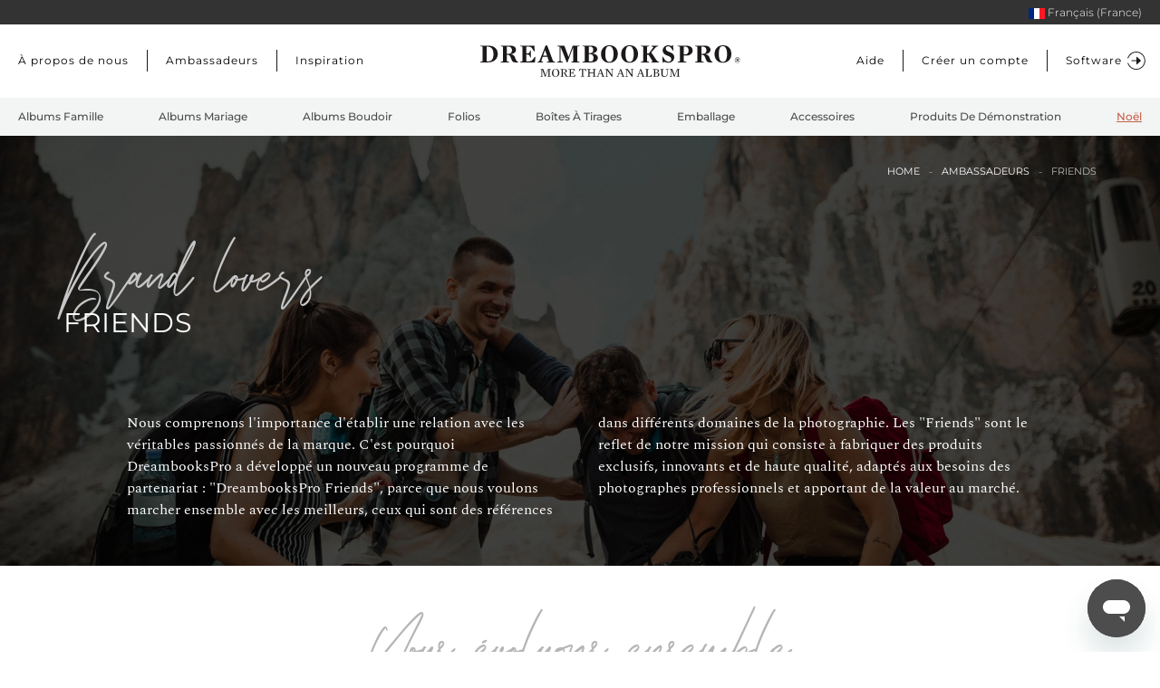

--- FILE ---
content_type: text/html; charset=utf-8
request_url: https://fr.dreambookspro.com/friends
body_size: 20853
content:
<!DOCTYPE html>
<html lang="fr-fr" dir="ltr" vocab="http://schema.org/">
    <head>
        <meta http-equiv="X-UA-Compatible" content="IE=edge">
        <meta name="viewport" content="width=device-width, initial-scale=1">
        <link rel="shortcut icon" href="/images/favicon.png">
        <link rel="apple-touch-icon" href="/images/favicon.png">
                <meta charset="utf-8">
	<meta name="robots" content="index, follow, max-snippet:-1, max-image-preview:large, max-video-preview:-1">
	<meta name="description" content="Nous comprenons l'importance d'établir une relation avec les véritables passionnés de la marque. C'est pourquoi DreambooksPro a développé un nouveau programme d">
	<title>Friends - DreambooksPRO France</title>
	<link href="https://fr.dreambookspro.com/friends" rel="alternate" hreflang="fr-FR">
	<link href="https://br.dreambookspro.com/friends" rel="alternate" hreflang="pt-BR">
	<link href="https://de.dreambookspro.com/friends" rel="alternate" hreflang="de-DE">
	<link href="https://www.dreambookspro.com/friends" rel="alternate" hreflang="en">
	<link href="https://us.dreambookspro.com/friends" rel="alternate" hreflang="en-US">
	<link href="https://es.dreambookspro.com/friends" rel="alternate" hreflang="es-ES">
	<link href="https://it.dreambookspro.com/friends" rel="alternate" hreflang="it-IT">
<link href="/media/vendor/joomla-custom-elements/css/joomla-alert.min.css?0.4.1" rel="stylesheet">
	<link href="/media/system/css/joomla-fontawesome.min.css?4.5.33" rel="preload" as="style" onload="this.onload=null;this.rel='stylesheet'">
	<link href="/templates/yootheme/css/theme.29.css?1767708273" rel="stylesheet">
	<link href="/templates/yootheme/css/custom.css?4.5.33" rel="stylesheet">
	<link href="/modules/mod_maximenuck/themes/css3megamenu/css/maximenuck.php?monid=maximenuck251" rel="stylesheet">
	<link href="https://www.dreambookspro.com/templates/yootheme/css/fr.css?{filetime}" rel="stylesheet">
	<style>[data-id="maximenuck251"] .mobilemenuck-item-counter {
	display: inline-block;
	margin: 0 5px;
	padding: 10px;
	font-size: 12px;
	line-height: 0;
	background: rgba(0,0,0,0.3);
	color: #eee;
	border-radius: 10px;
	height: 20px;
	transform: translate(10px,-3px);
	box-sizing: border-box;
}

[data-id="maximenuck251"] .mobilemenuck-backbutton svg {
	width: 14px;
	fill: #fff;
	position: relative;
	left: -5px;
	top: -2px;
}
/* Mobile Menu CK - https://www.joomlack.fr */
/* Automatic styles */

.mobilemenuck-bar {display:none;position:relative;left:0;top:0;right:0;z-index:100;}
.mobilemenuck-bar-title {display: block;}
.mobilemenuck-bar-button {cursor:pointer;box-sizing: border-box;position:absolute; top: 0; right: 0;line-height:0.8em;font-family:Verdana;text-align: center;}
.mobilemenuck {box-sizing: border-box;width: 100%;}
.mobilemenuck-topbar {position:relative;}
.mobilemenuck-title {display: block;}
.mobilemenuck-button {cursor:pointer;box-sizing: border-box;position:absolute; top: 0; right: 0;line-height:0.8em;font-family:Verdana;text-align: center;}
.mobilemenuck a {display:block;text-decoration: none;}
.mobilemenuck a:hover {text-decoration: none;}
.mobilemenuck .mobilemenuck-item > div {position:relative;}
.mobilemenuck-lock-button.mobilemenuck-button {right:45px}
.mobilemenuck-lock-button.mobilemenuck-button svg {max-height:50%;}
.mobilemenuck-lock-button.mobilemenuck-button::after {display: block;content: "";height: 100%;width: 100%;z-index: 1;position: absolute;top: 0;left: 0;}
.mobilemenuck[data-display="flyout"] {overflow: initial !important;}
.mobilemenuck[data-display="flyout"] .level1 + .mobilemenuck-submenu {position:absolute;top:0;left:auto;display:none;height:100vh;left:100%;}
.mobilemenuck[data-display="flyout"] .level2 + .mobilemenuck-submenu {position:absolute;top:0;left:auto;display:none;height:100vh;left:100%;}
.mobilemenuck[data-display="flyout"][data-effect*="slideright"] .level1 + .mobilemenuck-submenu {right:100%;left:auto;}
.mobilemenuck[data-display="flyout"][data-effect*="slideright"] .level2 + .mobilemenuck-submenu {right:100%;left:auto;}
/* RTL support */
.rtl .mobilemenuck-bar-button {left: 0;right: auto;}
.rtl .mobilemenuck-button {left: 0;right: auto;}
.rtl .mobilemenuck-togglericon::after {left: 0;right: auto;}@media screen and (max-width: 640px) {
.mobilemenuck[data-display="flyout"] .level1 + .mobilemenuck-submenu {position:static;width: initial !important;height: initial;}
}
@media screen and (max-width: 1000px) {
.mobilemenuck[data-display="flyout"] .level2 + .mobilemenuck-submenu {position:static;width: initial !important;height: initial;}
}
.mobilemenuck-backbutton { cursor: pointer; }.mobilemenuck-backbutton:hover { opacity: 0.7; }/* for accordion */
.mobilemenuck-togglericon:after {cursor:pointer;text-align:center;display:block;position: absolute;right: 0;top: 0;content:"";}
.mobilemenuck .open .mobilemenuck-togglericon:after {content:"";}

[data-id="maximenuck251"] .mobilemenuck-bar-title {
	color: #333333;
	text-align: center;
	font-weight: bold;
	text-indent: 20px;
	font-size: 2px;
	font-family: 'Montserrat';
}

[data-id="maximenuck251"] .mobilemenuck-bar-title a, [data-id="maximenuck251"] .mobilemenuck-bar-title span.separator, [data-id="maximenuck251"] .mobilemenuck-bar-title span.nav-header {
	color: #333333;
	font-weight: bold;
	text-indent: 20px;
	font-size: 2px;
	font-family: 'Montserrat';
}

[data-id="maximenuck251"] .mobilemenuck-bar-button {
	height: 50px;
	width: 30px;
	color: #999898;
	margin-top: 0px;
	margin-right: 0px;
	text-align: left;
	font-weight: normal;
	line-height: 1.2em;
	font-size: 34px;
	font-family: 'Montserrat';
}

[data-id="maximenuck251"] .mobilemenuck-bar-button a, [data-id="maximenuck251"] .mobilemenuck-bar-button span.separator, [data-id="maximenuck251"] .mobilemenuck-bar-button span.nav-header {
	color: #999898;
	font-weight: normal;
	line-height: 1.2em;
	font-size: 34px;
	font-family: 'Montserrat';
}

[data-id="maximenuck251"].mobilemenuck {
	background: #F1F0EC;
	color: #808080;
	text-align: left;
	font-weight: bold;
	font-size: 18px;
	font-family: 'Montserrat';
}

[data-id="maximenuck251"].mobilemenuck a, [data-id="maximenuck251"].mobilemenuck span.separator, [data-id="maximenuck251"].mobilemenuck span.nav-header {
	color: #808080;
	font-weight: bold;
	font-size: 18px;
	font-family: 'Montserrat';
}

[data-id="maximenuck251"] .mobilemenuck-title {
	background:  url(/images/logo_letras_black.svg) center 20px no-repeat ;
	height: 65px;
	text-align: center;
	text-indent: 20px;
	line-height: 30px;
}

[data-id="maximenuck251"] .mobilemenuck-title a, [data-id="maximenuck251"] .mobilemenuck-title span.separator, [data-id="maximenuck251"] .mobilemenuck-title span.nav-header {
	text-indent: 20px;
	line-height: 30px;
}

[data-id="maximenuck251"] .mobilemenuck-button {
	height: 30px;
	width: 35px;
	color: #999898;
	margin-left: 0px;
	padding-top: 15px;
	padding-left: 0px;
	font-size: 1.8em;
}

[data-id="maximenuck251"] .mobilemenuck-button a, [data-id="maximenuck251"] .mobilemenuck-button span.separator, [data-id="maximenuck251"] .mobilemenuck-button span.nav-header {
	color: #999898;
	font-size: 1.8em;
}

[data-id="maximenuck251"] .mobilemenuck-item > .level1 {
	background:  url(/images/icons/forward.png) calc(100% - 30px) center no-repeat ;
	border-bottom: #EEEEEE 1px solid;
	color: #808080;
	padding-top: 10px;
	padding-right: 30px;
	padding-bottom: 10px;
	padding-left: 30px;
	font-weight: normal;
	line-height: 35px;
	font-size: 18px;
	font-family: 'Montserrat';
}

[data-id="maximenuck251"] .mobilemenuck-item > .level1 a, [data-id="maximenuck251"] .mobilemenuck-item > .level1 span.separator, [data-id="maximenuck251"] .mobilemenuck-item > .level1 span.nav-header {
	color: #808080;
	font-weight: normal;
	line-height: 35px;
	font-size: 18px;
	font-family: 'Montserrat';
}

[data-id="maximenuck251"] .mobilemenuck-item > .level1.active {
	background:  url(/images/icons/forward.png) calc(100% - 30px) center no-repeat ;
	color: #B04633;
}

[data-id="maximenuck251"] .mobilemenuck-item > .level1.active a, [data-id="maximenuck251"] .mobilemenuck-item > .level1.active span.separator, [data-id="maximenuck251"] .mobilemenuck-item > .level1.active span.nav-header {
	color: #B04633;
}

[data-id="maximenuck251"] .mobilemenuck-item > .level1 + .mobilemenuck-submenu {
	background:  url(/images/icons/forward.png) calc(100% - 30px) center no-repeat ;
}

[data-id="maximenuck251"] .mobilemenuck-item > .level2 {
	background: #F1F0EC url(/images/icons/forward.png) calc(100% - 30px) center no-repeat ;
	border-bottom: #E3E4E5 1px solid;
	margin-right: 0px;
	margin-left: 0px;
	padding-top: 10px;
	padding-right: 0px;
	padding-bottom: 10px;
	padding-left: 30px;
	font-weight: normal;
	line-height: 35px;
}

[data-id="maximenuck251"] .mobilemenuck-item > .level2 a, [data-id="maximenuck251"] .mobilemenuck-item > .level2 span.separator, [data-id="maximenuck251"] .mobilemenuck-item > .level2 span.nav-header {
	font-weight: normal;
	line-height: 35px;
}

[data-id="maximenuck251"] .mobilemenuck-item > .level2:not(.headingck):hover, [data-id="maximenuck251"] .mobilemenuck-item > .level2.open {
	background: #FFFFFF url(/images/icons/forward.png) calc(100% - 30px) center no-repeat ;
}

[data-id="maximenuck251"] .mobilemenuck-item > .level2.active {
	background: #FFFFFF url(/images/icons/forward.png) calc(100% - 30px) center no-repeat ;
	color: #B04633;
}

[data-id="maximenuck251"] .mobilemenuck-item > .level2.active a, [data-id="maximenuck251"] .mobilemenuck-item > .level2.active span.separator, [data-id="maximenuck251"] .mobilemenuck-item > .level2.active span.nav-header {
	color: #B04633;
}

[data-id="maximenuck251"] .level2 + .mobilemenuck-submenu .mobilemenuck-item > div:not(.mobilemenuck-submenu) {
	background: #E0E0E0 url(/images/icons/down.svg) calc(100% - 30px) center no-repeat ;
	border-bottom: #EEEEEE 1px solid;
	margin-top: 0px;
	margin-right: 0px;
	margin-left: 0px;
	padding-top: 10px;
	padding-right: 0px;
	padding-bottom: 10px;
	padding-left: 30px;
	font-weight: normal;
	line-height: 35px;
}

[data-id="maximenuck251"] .level2 + .mobilemenuck-submenu .mobilemenuck-item > div:not(.mobilemenuck-submenu) a, [data-id="maximenuck251"] .level2 + .mobilemenuck-submenu .mobilemenuck-item > div:not(.mobilemenuck-submenu) span.separator, [data-id="maximenuck251"] .level2 + .mobilemenuck-submenu .mobilemenuck-item > div:not(.mobilemenuck-submenu) span.nav-header {
	font-weight: normal;
	line-height: 35px;
}

[data-id="maximenuck251"] .level2 + .mobilemenuck-submenu .mobilemenuck-item > div.active {
	color: #B04633;
}

[data-id="maximenuck251"] .level2 + .mobilemenuck-submenu .mobilemenuck-item > div.active a, [data-id="maximenuck251"] .level2 + .mobilemenuck-submenu .mobilemenuck-item > div.active span.separator, [data-id="maximenuck251"] .level2 + .mobilemenuck-submenu .mobilemenuck-item > div.active span.nav-header {
	color: #B04633;
}

[data-id="maximenuck251"] .mobilemenuck-item > .level2 .mobilemenuck-submenu {
	padding-top: 10px;
	padding-bottom: 10px;
	padding-left: 30px;
}

[data-id="maximenuck251"] .mobilemenuck-togglericon:after {
	height: 20px;
	width: 20px;
	margin-top: 15px;
	padding-top: 7px;
	padding-right: 30px;
	padding-left: 30px;
	line-height: 35px;
	font-size: 2.8em;
}

[data-id="maximenuck251"] .mobilemenuck-togglericon:after a, [data-id="maximenuck251"] .mobilemenuck-togglericon:after span.separator, [data-id="maximenuck251"] .mobilemenuck-togglericon:after span.nav-header {
	line-height: 35px;
	font-size: 2.8em;
}
.mobilemenuck-title.mobilemenuck-backbutton {
    text-align: left !important;
    padding-top: 15px;
display: block !important;
}

[ID] .mobilemenuck-item > .level1 + .mobilemenuck-submenu{background-image: none}

.mobilemenuck-bar-button{right: 0}

.mobilemenuck-togglericon:after{height: -webkit-fill-available !important; height: -moz-available !important}
.mobilemenuck-itemwrap{background: #F1F0EC}
.mobilemenuck {z-index: 9999999999999 !important}

.mobilemenuck-item-text img {display: none !important;}
.mobilemenuck-title{display: none !important; background-size: 200px !important;}
.mobilemenuck-backbutton svg{fill: #b5b5b5 !important}[data-id="maximenuck251"] + .mobilemenuck-overlay {
	position: fixed;
	top: 0;
	background: #000000;
	opacity: 0.3;
	left: 0;
	right: 0;
	bottom: 0;
	z-index: 9;
}.mobilemenuck-logo { text-align: center; }.mobilemenuck-logo-left { text-align: left; }.mobilemenuck-logo-right { text-align: right; }.mobilemenuck-logo a { display: inline-block; }</style>
	<style>div#maximenuck251 .titreck-text {
	flex: 1;
}

div#maximenuck251 .maximenuck.rolloveritem  img {
	display: none !important;
}
@media screen and (max-width: 1199px) {div#maximenuck251 ul.maximenuck li.maximenuck.nomobileck, div#maximenuck251 .maxipushdownck ul.maximenuck2 li.maximenuck.nomobileck { display: none !important; }
	div#maximenuck251.maximenuckh {
        height: auto !important;
    }
	
	div#maximenuck251.maximenuckh li.maxiFancybackground {
		display: none !important;
	}

    div#maximenuck251.maximenuckh ul:not(.noresponsive) {
        height: auto !important;
        padding-left: 0 !important;
        /*padding-right: 0 !important;*/
    }

    div#maximenuck251.maximenuckh ul:not(.noresponsive) li {
        float :none !important;
        width: 100% !important;
		box-sizing: border-box;
        /*padding-right: 0 !important;*/
		padding-left: 0 !important;
		padding-right: 0 !important;
        margin-right: 0 !important;
    }

    div#maximenuck251.maximenuckh ul:not(.noresponsive) li > div.floatck {
        width: 100% !important;
		box-sizing: border-box;
		right: 0 !important;
		left: 0 !important;
		margin-left: 0 !important;
		position: relative !important;
		/*display: none;
		height: auto !important;*/
    }
	
	div#maximenuck251.maximenuckh ul:not(.noresponsive) li:hover > div.floatck {
		position: relative !important;
		margin-left: 0 !important;
    }

    div#maximenuck251.maximenuckh ul:not(.noresponsive) div.floatck div.maximenuck2 {
        width: 100% !important;
    }

    div#maximenuck251.maximenuckh ul:not(.noresponsive) div.floatck div.floatck {
        width: 100% !important;
        margin: 20px 0 0 0 !important;
    }
	
	div#maximenuck251.maximenuckh ul:not(.noresponsive) div.floatck div.maxidrop-main {
        width: 100% !important;
    }

    div#maximenuck251.maximenuckh ul:not(.noresponsive) li.maximenucklogo img {
        display: block !important;
        margin-left: auto !important;
        margin-right: auto !important;
        float: none !important;
    }
	
	
	/* for vertical menu  */
	div#maximenuck251.maximenuckv {
        height: auto !important;
    }
	
	div#maximenuck251.maximenuckh li.maxiFancybackground {
		display: none !important;
	}

    div#maximenuck251.maximenuckv ul:not(.noresponsive) {
        height: auto !important;
        padding-left: 0 !important;
        /*padding-right: 0 !important;*/
    }

    div#maximenuck251.maximenuckv ul:not(.noresponsive) li {
        float :none !important;
        width: 100% !important;
        /*padding-right: 0 !important;*/
		padding-left: 0 !important;
        margin-right: 0 !important;
    }

    div#maximenuck251.maximenuckv ul:not(.noresponsive) li > div.floatck {
        width: 100% !important;
		right: 0 !important;
		margin-left: 0 !important;
		margin-top: 0 !important;
		position: relative !important;
		left: 0 !important;
		/*display: none;
		height: auto !important;*/
    }
	
	div#maximenuck251.maximenuckv ul:not(.noresponsive) li:hover > div.floatck {
		position: relative !important;
		margin-left: 0 !important;
    }

    div#maximenuck251.maximenuckv ul:not(.noresponsive) div.floatck div.maximenuck2 {
        width: 100% !important;
    }

    div#maximenuck251.maximenuckv ul:not(.noresponsive) div.floatck div.floatck {
        width: 100% !important;
        margin: 20px 0 0 0 !important;
    }
	
	div#maximenuck251.maximenuckv ul:not(.noresponsive) div.floatck div.maxidrop-main {
        width: 100% !important;
    }

    div#maximenuck251.maximenuckv ul:not(.noresponsive) li.maximenucklogo img {
        display: block !important;
        margin-left: auto !important;
        margin-right: auto !important;
        float: none !important;
    }
}
	
@media screen and (min-width: 1200px) {
	div#maximenuck251 ul.maximenuck li.maximenuck.nodesktopck, div#maximenuck251 .maxipushdownck ul.maximenuck2 li.maximenuck.nodesktopck { display: none !important; }
}/*---------------------------------------------
---	 WCAG				                ---
----------------------------------------------*/
#maximenuck251.maximenuck-wcag-active .maximenuck-toggler-anchor ~ ul {
    display: block !important;
}

#maximenuck251 .maximenuck-toggler-anchor {
	height: 0;
	opacity: 0;
	overflow: hidden;
	display: none;
}/* for images position */
div#maximenuck251 ul.maximenuck li.maximenuck.level1 > a,
div#maximenuck251 ul.maximenuck li.maximenuck.level1 > span.separator {
	display: flex;
	align-items: center;
}

div#maximenuck251 ul.maximenuck li.maximenuck.level1 li.maximenuck > a,
div#maximenuck251 ul.maximenuck li.maximenuck.level1 li.maximenuck > span.separator {
	display: flex;
}

div#maximenuck251 ul.maximenuck li.maximenuck.level1 > a[data-align="bottom"],
div#maximenuck251 ul.maximenuck li.maximenuck.level1 > span.separator[data-align="bottom"],
div#maximenuck251 ul.maximenuck li.maximenuck.level1 li.maximenuck > a[data-align="bottom"],
div#maximenuck251 ul.maximenuck li.maximenuck.level1 li.maximenuck > span.separator[data-align="bottom"],
	div#maximenuck251 ul.maximenuck li.maximenuck.level1 > a[data-align="top"],
div#maximenuck251 ul.maximenuck li.maximenuck.level1 > span.separator[data-align="top"],
div#maximenuck251 ul.maximenuck li.maximenuck.level1 li.maximenuck > a[data-align="top"],
div#maximenuck251 ul.maximenuck li.maximenuck.level1 li.maximenuck > span.separator[data-align="top"]{
	flex-direction: column;
	align-items: inherit;
}

div#maximenuck251 ul.maximenuck li.maximenuck.level1 > a[data-align=*"bottom"] img,
div#maximenuck251 ul.maximenuck li.maximenuck.level1 > span.separator[data-align=*"bottom"] img,
div#maximenuck251 ul.maximenuck li.maximenuck.level1 li.maximenuck > a[data-align=*"bottom"] img,
div#maximenuck251 ul.maximenuck li.maximenuck.level1 li.maximenuck > span.separator[data-align=*"bottom"] img {
	align-self: end;
}

div#maximenuck251 ul.maximenuck li.maximenuck.level1 > a[data-align=*"top"] img,
div#maximenuck251 ul.maximenuck li.maximenuck.level1 > span.separator[data-align=*"top"] img,
div#maximenuck251 ul.maximenuck li.maximenuck.level1 li.maximenuck > a[data-align=*"top"] img,
div#maximenuck251 ul.maximenuck li.maximenuck.level1 li.maximenuck > span.separator[data-align=*"top"] img {
	align-self: start;
}


</style>
	<style>#maximenuck251-mobile-bar, #maximenuck251-mobile-bar-wrap-topfixed { display: none; }
	@media only screen and (max-width:1199px){
	#maximenuck251, #maximenuck251-wrap button.navbar-toggler { display: none !important; }
	#maximenuck251-mobile-bar, #maximenuck251-mobile-bar-wrap-topfixed { display: block; flex: 1;}
	.mobilemenuck-hide {display: none !important;}
    body { padding-top: 40px !important; } }</style>
<script src="/media/vendor/jquery/js/jquery.min.js?3.7.1"></script>
	<script src="/media/vendor/jquery/js/jquery-noconflict.min.js?3.7.1"></script>
	<script type="application/json" class="joomla-script-options new">{"joomla.jtext":{"PLG_MOBILEMENUCK_SEARCH":"PLG_MOBILEMENUCK_SEARCH","PLG_MOBILEMENUCK_BAR_BUTTON_LABEL":"PLG_MOBILEMENUCK_BAR_BUTTON_LABEL","PLG_MOBILEMENUCK_LOCK_BUTTON_LABEL":"PLG_MOBILEMENUCK_LOCK_BUTTON_LABEL","PLG_MOBILEMENUCK_MENU_BUTTON_LABEL":"PLG_MOBILEMENUCK_MENU_BUTTON_LABEL","PLG_MOBILEMENUCK_SEARCH_LABEL":"PLG_MOBILEMENUCK_SEARCH_LABEL","PLG_MOBILEMENUCK_TOGGLER_ICON_LABEL":"PLG_MOBILEMENUCK_TOGGLER_ICON_LABEL","PLG_MOBILEMENUCK_SEARCH_RESET_LABEL":"PLG_MOBILEMENUCK_SEARCH_RESET_LABEL","ERROR":"Erreur","MESSAGE":"Message","NOTICE":"Annonce","WARNING":"Avertissement","JCLOSE":"Fermer","JOK":"OK","JOPEN":"Ouvrir"},"system.paths":{"root":"","rootFull":"https:\/\/fr.dreambookspro.com\/","base":"","baseFull":"https:\/\/fr.dreambookspro.com\/"},"csrf.token":"ae7ded67f20d7b23c31890a4a29e8bf3"}</script>
	<script src="/media/system/js/core.min.js?c21823b63eb267aed05e265844eb2f22"></script>
	<script src="/media/system/js/joomla-hidden-mail.min.js?c21823b63eb267aed05e265844eb2f22" type="module"></script>
	<script src="/media/system/js/messages.min.js?c21823b63eb267aed05e265844eb2f22" type="module"></script>
	<script src="/templates/yootheme/packages/theme-cookie/app/cookie.min.js?4.5.33" defer></script>
	<script src="/templates/yootheme/vendor/assets/uikit/dist/js/uikit.min.js?4.5.33"></script>
	<script src="/templates/yootheme/vendor/assets/uikit/dist/js/uikit-icons-copper-hill.min.js?4.5.33"></script>
	<script src="/templates/yootheme/js/theme.js?4.5.33"></script>
	<script src="/modules/mod_maximenuck/assets/maximenuck.min.js?ver=10.1.11"></script>
	<script src="/media/plg_system_mobilemenuck/assets/mobilemenuck.js?ver=1.6.11"></script>
	<script>window.yootheme ||= {}; var $theme = yootheme.theme = {"cookie":{"mode":"consent","template":"<div class=\"tm-cookie-banner uk-section uk-section-xsmall uk-section-muted uk-position-bottom uk-position-fixed\">\n        <div class=\"uk-container uk-container-expand uk-text-center\">\n\n            By using this website, you agree to the use of cookies as described in our Privacy Policy.\n                            <button type=\"button\" class=\"js-accept uk-button uk-button-default uk-margin-small-left\" data-uk-toggle=\"target: !.uk-section; animation: true\">Ok<\/button>\n            \n                        <button type=\"button\" class=\"js-reject uk-button uk-button-text uk-margin-small-left\" data-uk-toggle=\"target: !.uk-section; animation: true\">No, Thanks<\/button>\n            \n        <\/div>\n    <\/div>","position":"bottom"},"i18n":{"close":{"label":"Fermer"},"totop":{"label":"Retour en haut"},"marker":{"label":"Ouvrir"},"navbarToggleIcon":{"label":"Ouvrir le Menu"},"paginationPrevious":{"label":"Page pr\u00e9c\u00e9dente"},"paginationNext":{"label":"Page suivante"},"searchIcon":{"toggle":"Ouvrir la recherche","submit":"Soumettre la recherche"},"slider":{"next":"Diapo suivante","previous":"Diapo pr\u00e9c\u00e9dente","slideX":"Diapositive %s","slideLabel":"%s sur %s"},"slideshow":{"next":"Diapo suivante","previous":"Diapo pr\u00e9c\u00e9dente","slideX":"Diapositive %s","slideLabel":"%s sur %s"},"lightboxPanel":{"next":"Diapo suivante","previous":"Diapo pr\u00e9c\u00e9dente","slideLabel":"%s sur %s","close":"Fermer"}}};</script>
	<script>jQuery(document).ready(function(){new Maximenuck('#maximenuck251', {fxtransition : 'linear',dureeIn : 0,dureeOut : 500,menuID : 'maximenuck251',testoverflow : '0',orientation : 'vertical',behavior : 'mouseover',opentype : 'open',fxdirection : 'normal',directionoffset1 : '30',directionoffset2 : '30',showactivesubitems : '0',ismobile : 0,menuposition : '0',effecttype : 'dropdown',topfixedeffect : '1',topfixedoffset : '',topfixedoffsetboth : '0',clickclose : '0',closeclickoutside : '0',clicktoggler : '0',fxduration : 500});});</script>
	<script>jQuery(document).ready(function(){ new MobileMenuCK(jQuery('#maximenuck251'), {menubarbuttoncontent : '&#x2261;',topbarbuttoncontent : '×',showmobilemenutext : 'none',mobilemenutext : '&nbsp;',container : 'body',detectiontype : 'resolution',resolution : '1199',usemodules : '0',useimages : '0',showlogo : '0',showdesc : '0',displaytype : 'push',displayeffect : 'normal',menuwidth : '300',openedonactiveitem : '0',mobilebackbuttontext : '',menuselector : 'ul.maximenuck',uriroot : '',tooglebarevent : 'click',tooglebaron : 'button',logo_source : 'maximenuck',logo_image : '',logo_link : '',logo_alt : '',logo_position : 'left',logo_width : '',logo_height : '',logo_margintop : '',logo_marginright : '',logo_marginbottom : '',logo_marginleft : '',topfixedeffect : 'always',lock_button : '0',lock_forced : '0',accordion_use_effects : '0',accordion_toggle : '0',show_icons : '0',counter : '0',hide_desktop : '1',overlay : '1',search : '0',menuid : 'maximenuck251',langdirection : 'ltr',merge : '',beforetext : '',aftertext : '',mergeorder : '',logo_where : '1',custom_position : '#css_selector',uriroot : ''}); });</script>
	<script data-preview="diff">UIkit.icon.add({"teenyicons-solid--spotify":"<svg fill=\"none\" xmlns=\"http:\/\/www.w3.org\/2000\/svg\" viewBox=\"0 0 15 15\" width=\"20\" height=\"20\"><path fill-rule=\"evenodd\" clip-rule=\"evenodd\" d=\"M0 7.5a7.5 7.5 0 1115 0 7.5 7.5 0 01-15 0zm7.726-2.203c-1.621-.132-3.272.066-4.625.544l-.333-.943c1.5-.53 3.293-.74 5.04-.597 1.743.142 3.478.641 4.843 1.568l-.562.827c-1.185-.804-2.74-1.266-4.363-1.399zm-4.4 2.695c3.446-.61 5.848-.297 7.839 1.132l.583-.813C9.45 6.661 6.732 6.374 3.152 7.008l.174.984zm.336 2.124c.986-.24 2.2-.345 3.392-.228 1.196.117 2.334.454 3.202 1.065l.575-.819c-1.053-.74-2.375-1.113-3.68-1.241a11.446 11.446 0 00-3.726.252l.237.971z\" fill=\"#000\"\/><\/svg>","teenyicons-outline--spotify":"<svg fill=\"none\" xmlns=\"http:\/\/www.w3.org\/2000\/svg\" viewBox=\"0 0 15 15\" width=\"20\" height=\"20\"><path d=\"M14 7.5A6.5 6.5 0 017.5 14v1A7.5 7.5 0 0015 7.5h-1zM7.5 14A6.5 6.5 0 011 7.5H0A7.5 7.5 0 007.5 15v-1zM1 7.5A6.5 6.5 0 017.5 1V0A7.5 7.5 0 000 7.5h1zM7.5 1A6.5 6.5 0 0114 7.5h1A7.5 7.5 0 007.5 0v1zm-3.838 9.116c.986-.24 2.2-.345 3.392-.228 1.196.117 2.334.454 3.202 1.065l.575-.819c-1.053-.74-2.375-1.113-3.679-1.241a11.446 11.446 0 00-3.727.252l.237.971zm-.336-2.124c3.446-.61 5.848-.297 7.839 1.132l.583-.813C9.45 6.661 6.732 6.374 3.152 7.008l.174.984zm-.225-2.151c1.353-.478 3.003-.676 4.624-.544 1.623.133 3.18.595 4.364 1.4l.561-.828c-1.364-.927-3.099-1.426-4.843-1.568-1.746-.143-3.539.067-5.039.597l.333.943z\" fill=\"#000\"\/><\/svg>"})</script>
	<!-- Start: Google Structured Data -->
<script type="application/ld+json" data-type="gsd"> { "@context": "https://schema.org", "@type": "BreadcrumbList", "itemListElement": [ { "@type": "ListItem", "position": 1, "name": "Accueil", "item": "https://fr.dreambookspro.com" }, { "@type": "ListItem", "position": 2, "name": "Ambassadeurs", "item": "https://fr.dreambookspro.com/ambassadeurs" }, { "@type": "ListItem", "position": 3, "name": "Friends", "item": "https://fr.dreambookspro.com/friends" } ] } </script> <script type="application/ld+json" data-type="gsd"> { "@context": "https://schema.org", "@type": "Article", "mainEntityOfPage": { "@type": "WebPage", "@id": "https://fr.dreambookspro.com/friends" }, "headline": "Friends", "image": { "@type": "ImageObject", "url": "https://fr.dreambookspro.com/" }, "publisher": { "@type": "Organization", "name": "DreambooksPRO France", "logo": { "@type": "ImageObject", "url": "https://fr.dreambookspro.com/images/logo.svg" } }, "author": { "@type": "Person", "name": "DreambooksPRO France", "url": "https://fr.dreambookspro.com/friends" }, "dateCreated": "2021-05-06T15:11:07+00:00" } </script>
<!-- End: Google Structured Data -->

        <!--Inches/CM-->
                            <style type="text/css">
                   #in{display: none;}
                </style>              
                    <!-- Google Tag Manager Master -->
            <script>(function(w,d,s,l,i){w[l]=w[l]||[];w[l].push({'gtm.start':
            new Date().getTime(),event:'gtm.js'});var f=d.getElementsByTagName(s)[0],
            j=d.createElement(s),dl=l!='dataLayer'?'&l='+l:'';j.async=true;j.src=
            'https://www.googletagmanager.com/gtm.js?id='+i+dl;f.parentNode.insertBefore(j,f);
            })(window,document,'script','dataLayer','GTM-MT7HKS');</script>
            <!-- End Google Tag Manager -->

        <meta name="p:domain_verify" content="f678a2c8c4787238b2a4d9ef6047aa56"/>
        <!-- Código de base em pixel do Pinterest -->
             <script type="text/javascript">
               !function(e){if(!window.pintrk){window.pintrk=function(){window.pintrk.queue.push(
                 Array.prototype.slice.call(arguments))};var
                 n=window.pintrk;n.queue=[],n.version="3.0";var
                 t=document.createElement("script");t.async=!0,t.src=e;var
                 r=document.getElementsByTagName("script")[0];r.parentNode.insertBefore(t,r)}}("https://s.pinimg.com/ct/core.js");
               pintrk('load', '2613397061853');
               pintrk('page');
             </script>
             <noscript>
               <img height="1" width="1" style="display:none;" alt="" src="https://ct.pinterest.com/v3/?tid=YOUR_TAG_ID&event=init&noscript=1" />
             </noscript>
         <!-- Fim do código de base em pixel do Pinterest -->
    </head>
    <body class="">
        
        <!-- Google Tag Manager (noscript) -->
            <noscript><iframe src="https://www.googletagmanager.com/ns.html?id=GTM-MT7HKS"
            height="0" width="0" style="display:none;visibility:hidden"></iframe></noscript>
            <!-- End Google Tag Manager (noscript) -->    
        <!--Toolbar-->  
        <div style="background: #333; color: #fff; font-family: Montserrat;"> 
            <div class="uk-container tm-toolbar tm-toolbar-default uk-visible@l" id="toolbar">
                <div uk-grid class="uk-flex-middle">
                    <div class="uk-width-1-2"></div>
                    <div class="uk-width-1-2 uk-text-right"><!-- START: Modules Anywhere -->
<div class="uk-panel mod-languages">

    
    
        <div class="uk-inline">

                                                                                                    <a tabindex="0">
                                            <img src="/media/mod_languages/images/fr_fr.gif" alt="">                                        Français (France)                </a>
                                                                                                                                                                                                    
            <div uk-dropdown="mode: click">
                <ul class="uk-nav uk-dropdown-nav">
                                                                    <li >
                            <a href="https://pt.dreambookspro.com/">
                                                                    <img src="/media/mod_languages/images/pt_pt.gif" alt="">                                                                Português (Portugal)                            </a>
                        </li>
                                                                                            <li >
                            <a href="https://es.dreambookspro.com/friends">
                                                                    <img src="/media/mod_languages/images/es_es.gif" alt="">                                                                Español (España)                            </a>
                        </li>
                                                                                            <li class="uk-active">
                            <a href="https://fr.dreambookspro.com/friends">
                                                                    <img src="/media/mod_languages/images/fr_fr.gif" alt="">                                                                Français (France)                            </a>
                        </li>
                                                                                            <li >
                            <a href="https://it.dreambookspro.com/friends">
                                                                    <img src="/media/mod_languages/images/it_it.gif" alt="">                                                                Italiano (Italia)                             </a>
                        </li>
                                                                                            <li >
                            <a href="https://de.dreambookspro.com/friends">
                                                                    <img src="/media/mod_languages/images/de_de.gif" alt="">                                                                Deutsch                            </a>
                        </li>
                                                                                            <li >
                            <a href="https://uk.dreambookspro.com/">
                                                                    <img src="/media/mod_languages/images/en_gb.gif" alt="">                                                                English (en-GB)                            </a>
                        </li>
                                                                                            <li >
                            <a href="https://us.dreambookspro.com/friends">
                                                                    <img src="/media/mod_languages/images/en_us.gif" alt="">                                                                English(en_US)                            </a>
                        </li>
                                                                                            <li >
                            <a href="https://br.dreambookspro.com/friends">
                                                                    <img src="/media/mod_languages/images/pt_br.gif" alt="">                                                                Português(pt_BR)                            </a>
                        </li>
                                                                                            <li >
                            <a href="https://www.dreambookspro.com/friends">
                                                                International                            </a>
                        </li>
                                                            </ul>
            </div>

        </div>

    
    
</div>
<!-- END: Modules Anywhere --></div>
                </div>   
            </div>
        </div>        
        
        
        <div class="tm-page">

                        


<header class="tm-header-mobile uk-hidden@l">


    
        <div class="uk-navbar-container">

            <div class="uk-container uk-container-expand">
                <nav class="uk-navbar" uk-navbar="{&quot;align&quot;:&quot;left&quot;,&quot;container&quot;:&quot;.tm-header-mobile&quot;,&quot;boundary&quot;:&quot;.tm-header-mobile .uk-navbar-container&quot;}">

                                        <div class="uk-navbar-left ">

                                                    <a href="https://fr.dreambookspro.com/" aria-label="Retour Accueil" class="uk-logo uk-navbar-item">
    <img alt loading="eager" width="246" height="30" src="/images/logo_letras_black.svg"></a>
                        
                                                    
                        
                        
                    </div>
                    
                    
                                        <div class="uk-navbar-right">

                        
                                                    <a uk-toggle href="#tm-dialog-mobile" class="uk-navbar-toggle">

        
        <div uk-navbar-toggle-icon></div>

        
    </a>
                        
                    </div>
                    
                </nav>
            </div>

        </div>

    



    
        <div id="tm-dialog-mobile" class="uk-modal uk-modal-full" uk-modal>
        <div class="uk-modal-dialog uk-flex">

                        <button class="uk-modal-close-full uk-close-large" type="button" uk-close uk-toggle="cls: uk-modal-close-full uk-close-large uk-modal-close-default; mode: media; media: @s"></button>
            
            <div class="uk-modal-body uk-padding-large uk-margin-auto uk-flex uk-flex-column uk-box-sizing-content uk-width-auto@s" uk-height-viewport uk-toggle="{&quot;cls&quot;:&quot;uk-padding-large&quot;,&quot;mode&quot;:&quot;media&quot;,&quot;media&quot;:&quot;@s&quot;}">

                                <div class="uk-margin-auto-vertical">
                    
<div class="uk-panel" id="module-251">

    
    <!-- debut Maximenu CK -->
	<div class="maximenuckv ltr" id="maximenuck251" style="z-index:10;">
						<ul class=" maximenuck">
				<li data-level="1" class="maximenuck item3244 first parent level1 " style="z-index : 12000;" ><a aria-haspopup="true"  data-hover="Albums Famille" class="maximenuck " href="/albums-professionnels-family" data-align="top"><span class="titreck"  data-hover="Albums Famille"><span class="titreck-text"><span class="titreck-title">Albums Famille</span></span></span></a>
	<div class="floatck" style=""><div class="maxidrop-main" style=""><div class="maximenuck2 first " >
	<ul class="maximenuck2"><li data-level="2" class="maximenuck item3245 first level2 " style="z-index : 11999;" ><a  data-hover="Acrylic" class="maximenuck " href="/collection-acrylic-family" data-align="top"><span class="titreck"  data-hover="Acrylic"><span class="titreck-text"><span class="titreck-title">Acrylic</span></span></span></a>
		</li><li data-level="2" class="maximenuck item3246 level2 " style="z-index : 11998;" ><a  data-hover="Basic" class="maximenuck " href="/collection-basic-family" data-align="top"><span class="titreck"  data-hover="Basic"><span class="titreck-text"><span class="titreck-title">Basic</span></span></span></a>
		</li><li data-level="2" class="maximenuck item3247 level2 " style="z-index : 11997;" ><a  data-hover="Celebrate" class="maximenuck " href="/collection-celebrate-family" data-align="top"><span class="titreck"  data-hover="Celebrate"><span class="titreck-text"><span class="titreck-title">Celebrate</span></span></span></a>
		</li><li data-level="2" class="maximenuck item3248 level2 " style="z-index : 11996;" ><a  data-hover="Classic" class="maximenuck " href="/collection-classic-family" data-align="top"><span class="titreck"  data-hover="Classic"><span class="titreck-text"><span class="titreck-title">Classic</span></span></span></a>
		</li><li data-level="2" class="maximenuck item3249 level2 " style="z-index : 11995;" ><a  data-hover="Contemporary" class="maximenuck " href="/collection-contemporary-family" data-align="top"><span class="titreck"  data-hover="Contemporary"><span class="titreck-text"><span class="titreck-title">Contemporary</span></span></span></a>
		</li><li data-level="2" class="maximenuck item3252 level2 " style="z-index : 11994;" ><a  data-hover="Evolution" class="maximenuck " href="/collection-evolution-family" data-align="top"><span class="titreck"  data-hover="Evolution"><span class="titreck-text"><span class="titreck-title">Evolution</span></span></span></a>
		</li><li data-level="2" class="maximenuck item3253 level2 " style="z-index : 11993;" ><a  data-hover="Family Book" class="maximenuck " href="/collection-family-book-family" data-align="top"><span class="titreck"  data-hover="Family Book"><span class="titreck-text"><span class="titreck-title">Family Book</span></span></span></a>
		</li><li data-level="2" class="maximenuck item3255 level2 " style="z-index : 11992;" ><a  data-hover="Heritage" class="maximenuck " href="/collection-heritage-family" data-align="top"><span class="titreck"  data-hover="Heritage"><span class="titreck-text"><span class="titreck-title">Heritage</span></span></span></a>
		</li><li data-level="2" class="maximenuck item3256 level2 " style="z-index : 11991;" ><a  data-hover="Journal" class="maximenuck " href="/collection-journal-family" data-align="top"><span class="titreck"  data-hover="Journal"><span class="titreck-text"><span class="titreck-title">Journal</span></span></span></a>
		</li><li data-level="2" class="maximenuck item3257 level2 " style="z-index : 11990;" ><a  data-hover="Junior" class="maximenuck " href="/collection-junior-family" data-align="top"><span class="titreck"  data-hover="Junior"><span class="titreck-text"><span class="titreck-title">Junior</span></span></span></a>
		</li><li data-level="2" class="maximenuck item3258 level2 " style="z-index : 11989;" ><a  data-hover="Kids" class="maximenuck " href="/collection-kids-family" data-align="top"><span class="titreck"  data-hover="Kids"><span class="titreck-text"><span class="titreck-title">Kids</span></span></span></a>
		</li><li data-level="2" class="maximenuck item3259 level2 " style="z-index : 11988;" ><a  data-hover="Luxe Linen" class="maximenuck " href="/collection-luxe-linen-family" data-align="top"><span class="titreck"  data-hover="Luxe Linen"><span class="titreck-text"><span class="titreck-title">Luxe Linen</span></span></span></a>
		</li><li data-level="2" class="maximenuck item3260 level2 " style="z-index : 11987;" ><a  data-hover="Nature" class="maximenuck " href="/collection-nature-family" data-align="top"><span class="titreck"  data-hover="Nature"><span class="titreck-text"><span class="titreck-title">Nature</span></span></span></a>
		</li><li data-level="2" class="maximenuck item3264 level2 " style="z-index : 11986;" ><a  data-hover="Tuscany" class="maximenuck " href="/collection-tuscany-family" data-align="top"><span class="titreck"  data-hover="Tuscany"><span class="titreck-text"><span class="titreck-title">Tuscany</span></span></span></a>
		</li><li data-level="2" class="maximenuck item3265 last level2 " style="z-index : 11985;" ><a  data-hover="White" class="maximenuck " href="/collection-white-family" data-align="top"><span class="titreck"  data-hover="White"><span class="titreck-text"><span class="titreck-title">White</span></span></span></a>
	</li>
	</ul>
	</div></div></div>
	</li><li data-level="1" class="maximenuck item3034 parent level1 " style="z-index : 11984;" ><a aria-haspopup="true"  data-hover="Albums Mariage" class="maximenuck " href="/albums-professionnels-wedding" data-align="top"><span class="titreck"  data-hover="Albums Mariage"><span class="titreck-text"><span class="titreck-title">Albums Mariage</span></span></span></a>
	<div class="floatck" style=""><div class="maxidrop-main" style=""><div class="maximenuck2 first " >
	<ul class="maximenuck2"><li data-level="2" class="maximenuck item3035 first level2 " style="z-index : 11983;" ><a  data-hover="Acrylic" class="maximenuck " href="/collection-acrylic-wedding" data-align="top"><span class="titreck"  data-hover="Acrylic"><span class="titreck-text"><span class="titreck-title">Acrylic</span></span></span></a>
		</li><li data-level="2" class="maximenuck item3036 level2 " style="z-index : 11982;" ><a  data-hover="Basic" class="maximenuck " href="/collection-basic-wedding" data-align="top"><span class="titreck"  data-hover="Basic"><span class="titreck-text"><span class="titreck-title">Basic</span></span></span></a>
		</li><li data-level="2" class="maximenuck item3037 level2 " style="z-index : 11981;" ><a  data-hover="Celebrate" class="maximenuck " href="/collection-celebrate-wedding" data-align="top"><span class="titreck"  data-hover="Celebrate"><span class="titreck-text"><span class="titreck-title">Celebrate</span></span></span></a>
		</li><li data-level="2" class="maximenuck item3038 level2 " style="z-index : 11980;" ><a  data-hover="Classic" class="maximenuck " href="/collection-classic-wedding" data-align="top"><span class="titreck"  data-hover="Classic"><span class="titreck-text"><span class="titreck-title">Classic</span></span></span></a>
		</li><li data-level="2" class="maximenuck item3039 level2 " style="z-index : 11979;" ><a  data-hover="Contemporary" class="maximenuck " href="/collection-contemporary-wedding" data-align="top"><span class="titreck"  data-hover="Contemporary"><span class="titreck-text"><span class="titreck-title">Contemporary</span></span></span></a>
		</li><li data-level="2" class="maximenuck item3040 level2 " style="z-index : 11978;" ><a  data-hover="Diamond" class="maximenuck " href="/collection-diamond-wedding" data-align="top"><span class="titreck"  data-hover="Diamond"><span class="titreck-text"><span class="titreck-title">Diamond</span></span></span></a>
		</li><li data-level="2" class="maximenuck item3042 level2 " style="z-index : 11977;" ><a  data-hover="Evolution" class="maximenuck " href="/collection-evolution-wedding" data-align="top"><span class="titreck"  data-hover="Evolution"><span class="titreck-text"><span class="titreck-title">Evolution</span></span></span></a>
		</li><li data-level="2" class="maximenuck item3045 level2 " style="z-index : 11976;" ><a  data-hover="Heritage" class="maximenuck " href="/collection-heritage-wedding" data-align="top"><span class="titreck"  data-hover="Heritage"><span class="titreck-text"><span class="titreck-title">Heritage</span></span></span></a>
		</li><li data-level="2" class="maximenuck item3046 level2 " style="z-index : 11975;" ><a  data-hover="Journal" class="maximenuck " href="/collection-journal-wedding" data-align="top"><span class="titreck"  data-hover="Journal"><span class="titreck-text"><span class="titreck-title">Journal</span></span></span></a>
		</li><li data-level="2" class="maximenuck item3049 level2 " style="z-index : 11974;" ><a  data-hover="Luxe Linen" class="maximenuck " href="/collection-luxe-linen-wedding" data-align="top"><span class="titreck"  data-hover="Luxe Linen"><span class="titreck-text"><span class="titreck-title">Luxe Linen</span></span></span></a>
		</li><li data-level="2" class="maximenuck item3050 level2 " style="z-index : 11973;" ><a  data-hover="Nature" class="maximenuck " href="/collection-nature-wedding" data-align="top"><span class="titreck"  data-hover="Nature"><span class="titreck-text"><span class="titreck-title">Nature</span></span></span></a>
		</li><li data-level="2" class="maximenuck item3051 level2 " style="z-index : 11972;" ><a  data-hover="Premium" class="maximenuck " href="/collection-premium-wedding" data-align="top"><span class="titreck"  data-hover="Premium"><span class="titreck-text"><span class="titreck-title">Premium</span></span></span></a>
		</li><li data-level="2" class="maximenuck item3052 level2 " style="z-index : 11971;" ><a  data-hover="Quarry" class="maximenuck " href="/collection-quarry-wedding" data-align="top"><span class="titreck"  data-hover="Quarry"><span class="titreck-text"><span class="titreck-title">Quarry</span></span></span></a>
		</li><li data-level="2" class="maximenuck item3054 level2 " style="z-index : 11970;" ><a  data-hover="Tuscany" class="maximenuck " href="/collection-tuscany-wedding" data-align="top"><span class="titreck"  data-hover="Tuscany"><span class="titreck-text"><span class="titreck-title">Tuscany</span></span></span></a>
		</li><li data-level="2" class="maximenuck item3055 last level2 " style="z-index : 11969;" ><a  data-hover="White" class="maximenuck " href="/collection-white-wedding" data-align="top"><span class="titreck"  data-hover="White"><span class="titreck-text"><span class="titreck-title">White</span></span></span></a>
	</li>
	</ul>
	</div></div></div>
	</li><li data-level="1" class="maximenuck item2832 parent level1 " style="z-index : 11968;" ><a aria-haspopup="true"  data-hover="Albums Boudoir" class="maximenuck " href="/albums-professionnels-boudoir" data-align="top"><span class="titreck"  data-hover="Albums Boudoir"><span class="titreck-text"><span class="titreck-title">Albums Boudoir</span></span></span></a>
	<div class="floatck" style=""><div class="maxidrop-main" style=""><div class="maximenuck2 first " >
	<ul class="maximenuck2"><li data-level="2" class="maximenuck item2833 first level2 " style="z-index : 11967;" ><a  data-hover="Acrylic" class="maximenuck " href="/collection-acrylic-boudoir" data-align="top"><span class="titreck"  data-hover="Acrylic"><span class="titreck-text"><span class="titreck-title">Acrylic</span></span></span></a>
		</li><li data-level="2" class="maximenuck item2834 level2 " style="z-index : 11966;" ><a  data-hover="Basic" class="maximenuck " href="/collection-basic-boudoir" data-align="top"><span class="titreck"  data-hover="Basic"><span class="titreck-text"><span class="titreck-title">Basic</span></span></span></a>
		</li><li data-level="2" class="maximenuck item2835 level2 " style="z-index : 11965;" ><a  data-hover="Celebrate" class="maximenuck " href="/collection-celebrate-boudoir" data-align="top"><span class="titreck"  data-hover="Celebrate"><span class="titreck-text"><span class="titreck-title">Celebrate</span></span></span></a>
		</li><li data-level="2" class="maximenuck item2836 level2 " style="z-index : 11964;" ><a  data-hover="Classic" class="maximenuck " href="/collection-classic-boudoir" data-align="top"><span class="titreck"  data-hover="Classic"><span class="titreck-text"><span class="titreck-title">Classic</span></span></span></a>
		</li><li data-level="2" class="maximenuck item2837 level2 " style="z-index : 11963;" ><a  data-hover="Contemporary" class="maximenuck " href="/collection-contemporary-boudoir" data-align="top"><span class="titreck"  data-hover="Contemporary"><span class="titreck-text"><span class="titreck-title">Contemporary</span></span></span></a>
		</li><li data-level="2" class="maximenuck item2838 level2 " style="z-index : 11962;" ><a  data-hover="Diamond" class="maximenuck " href="/collection-diamond-boudoir" data-align="top"><span class="titreck"  data-hover="Diamond"><span class="titreck-text"><span class="titreck-title">Diamond</span></span></span></a>
		</li><li data-level="2" class="maximenuck item2839 level2 " style="z-index : 11961;" ><a  data-hover="Evolution" class="maximenuck " href="/collection-evolution-boudoir" data-align="top"><span class="titreck"  data-hover="Evolution"><span class="titreck-text"><span class="titreck-title">Evolution</span></span></span></a>
		</li><li data-level="2" class="maximenuck item2840 level2 " style="z-index : 11960;" ><a  data-hover="Fantasy" class="maximenuck " href="/collection-fantasy-boudoir" data-align="top"><span class="titreck"  data-hover="Fantasy"><span class="titreck-text"><span class="titreck-title">Fantasy</span></span></span></a>
		</li><li data-level="2" class="maximenuck item2841 level2 " style="z-index : 11959;" ><a  data-hover="Journal" class="maximenuck " href="/collection-journal-boudoir" data-align="top"><span class="titreck"  data-hover="Journal"><span class="titreck-text"><span class="titreck-title">Journal</span></span></span></a>
		</li><li data-level="2" class="maximenuck item3418 level2 " style="z-index : 11958;" ><a  data-hover="Mirror" class="maximenuck " href="/mirror-collection-boudoir" data-align="top"><span class="titreck"  data-hover="Mirror"><span class="titreck-text"><span class="titreck-title">Mirror</span></span></span></a>
		</li><li data-level="2" class="maximenuck item2842 level2 " style="z-index : 11957;" ><a  data-hover="Nature" class="maximenuck " href="/collection-nature-boudoir" data-align="top"><span class="titreck"  data-hover="Nature"><span class="titreck-text"><span class="titreck-title">Nature</span></span></span></a>
		</li><li data-level="2" class="maximenuck item2843 level2 " style="z-index : 11956;" ><a  data-hover="Quarry" class="maximenuck " href="/collection-quarry-boudoir" data-align="top"><span class="titreck"  data-hover="Quarry"><span class="titreck-text"><span class="titreck-title">Quarry</span></span></span></a>
		</li><li data-level="2" class="maximenuck item2844 level2 " style="z-index : 11955;" ><a  data-hover="Tuscany" class="maximenuck " href="/collection-tuscany-boudoir" data-align="top"><span class="titreck"  data-hover="Tuscany"><span class="titreck-text"><span class="titreck-title">Tuscany</span></span></span></a>
		</li><li data-level="2" class="maximenuck item2845 last level2 " style="z-index : 11954;" ><a  data-hover="White" class="maximenuck " href="/collection-white-boudoir" data-align="top"><span class="titreck"  data-hover="White"><span class="titreck-text"><span class="titreck-title">White</span></span></span></a>
	</li>
	</ul>
	</div></div></div>
	</li><li data-level="1" class="maximenuck item3710 parent level1 " style="z-index : 11953;" ><a aria-haspopup="true"  data-hover="Folios" class="maximenuck " href="/folios-cat" data-align="top"><span class="titreck"  data-hover="Folios"><span class="titreck-text"><span class="titreck-title">Folios</span></span></span></a>
	<div class="floatck" style=""><div class="maxidrop-main" style=""><div class="maximenuck2 first " >
	<ul class="maximenuck2"><li data-level="2" class="maximenuck item1266 first level2 " style="z-index : 11952;" ><a  data-hover="Folios" class="maximenuck " href="/folios" data-align="top"><span class="titreck"  data-hover="Folios"><span class="titreck-text"><span class="titreck-title">Folios</span></span></span></a>
		</li><li data-level="2" class="maximenuck item1526 level2 " style="z-index : 11951;" ><a  data-hover="Folios Amis" class="maximenuck " href="/folios-amis" data-align="top"><span class="titreck"  data-hover="Folios Amis"><span class="titreck-text"><span class="titreck-title">Folios Amis</span></span></span></a>
		</li><li data-level="2" class="maximenuck item2301 level2 " style="z-index : 11950;" ><a  data-hover="Fólio Bag" class="maximenuck " href="/folio-bag" data-align="top"><span class="titreck"  data-hover="Fólio Bag"><span class="titreck-text"><span class="titreck-title">Fólio Bag</span></span></span></a>
		</li><li data-level="2" class="maximenuck item2324 last level2 " style="z-index : 11949;" ><a  data-hover="Little Folios" class="maximenuck " href="/little-folios" data-align="top"><span class="titreck"  data-hover="Little Folios"><span class="titreck-text"><span class="titreck-title">Little Folios</span></span></span></a>
	</li>
	</ul>
	</div></div></div>
	</li><li data-level="1" class="maximenuck item1235 parent level1 " style="z-index : 11948;" ><a aria-haspopup="true"  data-hover="Boîtes à tirages" class="maximenuck " href="/boites-a-tirages" data-align="top"><span class="titreck"  data-hover="Boîtes à tirages"><span class="titreck-text"><span class="titreck-title">Boîtes à tirages</span></span></span></a>
	<div class="floatck" style=""><div class="maxidrop-main" style=""><div class="maximenuck2 first " >
	<ul class="maximenuck2"><li data-level="2" class="maximenuck item1909 first level2 " style="z-index : 11947;" ><a  data-hover="Arno" class="maximenuck " href="/boite-a-tirages-arno" data-align="top"><span class="titreck"  data-hover="Arno"><span class="titreck-text"><span class="titreck-title">Arno</span></span></span></a>
		</li><li data-level="2" class="maximenuck item1237 level2 " style="z-index : 11946;" ><a  data-hover="Caribe" class="maximenuck " href="/boite-a-tirages-caribe" data-align="top"><span class="titreck"  data-hover="Caribe"><span class="titreck-text"><span class="titreck-title">Caribe</span></span></span></a>
		</li><li data-level="2" class="maximenuck item1236 level2 " style="z-index : 11945;" ><a  data-hover="Caribe Photo" class="maximenuck " href="/boite-a-tirages-caribe-photo" data-align="top"><span class="titreck"  data-hover="Caribe Photo"><span class="titreck-text"><span class="titreck-title">Caribe Photo</span></span></span></a>
		</li><li data-level="2" class="maximenuck item1238 level2 " style="z-index : 11944;" ><a  data-hover="Caribe Plus" class="maximenuck " href="/boite-a-tirages-caribe-plus" data-align="top"><span class="titreck"  data-hover="Caribe Plus"><span class="titreck-text"><span class="titreck-title">Caribe Plus</span></span></span></a>
		</li><li data-level="2" class="maximenuck item1239 level2 " style="z-index : 11943;" ><a  data-hover="Celta" class="maximenuck " href="/boite-a-tirages-celta" data-align="top"><span class="titreck"  data-hover="Celta"><span class="titreck-text"><span class="titreck-title">Celta</span></span></span></a>
		</li><li data-level="2" class="maximenuck item1740 level2 " style="z-index : 11942;" ><a  data-hover="Envelope" class="maximenuck " href="/boite-a-tirages-envelope" data-align="top"><span class="titreck"  data-hover="Envelope"><span class="titreck-text"><span class="titreck-title">Envelope</span></span></span></a>
		</li><li data-level="2" class="maximenuck item1930 level2 " style="z-index : 11941;" ><a  data-hover="Frame" class="maximenuck " href="/boite-a-tirages-frame" data-align="top"><span class="titreck"  data-hover="Frame"><span class="titreck-text"><span class="titreck-title">Frame</span></span></span></a>
		</li><li data-level="2" class="maximenuck item1741 level2 " style="z-index : 11940;" ><a  data-hover="Gallery" class="maximenuck " href="/boite-a-tirages-gallery" data-align="top"><span class="titreck"  data-hover="Gallery"><span class="titreck-text"><span class="titreck-title">Gallery</span></span></span></a>
		</li><li data-level="2" class="maximenuck item1742 level2 " style="z-index : 11939;" ><a  data-hover="Gallery Photo" class="maximenuck " href="/boite-a-tirages-gallery-photo" data-align="top"><span class="titreck"  data-hover="Gallery Photo"><span class="titreck-text"><span class="titreck-title">Gallery Photo</span></span></span></a>
		</li><li data-level="2" class="maximenuck item1743 level2 " style="z-index : 11938;" ><a  data-hover="Gallery Plus" class="maximenuck " href="/boite-a-tirages-gallery-plus" data-align="top"><span class="titreck"  data-hover="Gallery Plus"><span class="titreck-text"><span class="titreck-title">Gallery Plus</span></span></span></a>
		</li><li data-level="2" class="maximenuck item1744 level2 " style="z-index : 11937;" ><a  data-hover="Glass" class="maximenuck " href="/boite-a-tirages-glass" data-align="top"><span class="titreck"  data-hover="Glass"><span class="titreck-text"><span class="titreck-title">Glass</span></span></span></a>
		</li><li data-level="2" class="maximenuck item1240 level2 " style="z-index : 11936;" ><a  data-hover="Grove" class="maximenuck " href="/boite-a-tirages-grove" data-align="top"><span class="titreck"  data-hover="Grove"><span class="titreck-text"><span class="titreck-title">Grove</span></span></span></a>
		</li><li data-level="2" class="maximenuck item1745 level2 " style="z-index : 11935;" ><a  data-hover="Grove Slim" class="maximenuck " href="/boite-a-tirages-grove-slim" data-align="top"><span class="titreck"  data-hover="Grove Slim"><span class="titreck-text"><span class="titreck-title">Grove Slim</span></span></span></a>
		</li><li data-level="2" class="maximenuck item1241 level2 " style="z-index : 11934;" ><a  data-hover="Wood" class="maximenuck " href="/boite-a-tirages-wood" data-align="top"><span class="titreck"  data-hover="Wood"><span class="titreck-text"><span class="titreck-title">Wood</span></span></span></a>
		</li><li data-level="2" class="maximenuck item1242 last level2 " style="z-index : 11933;" ><a  data-hover="Wood Clear" class="maximenuck " href="/boite-a-tirages-wood-clear" data-align="top"><span class="titreck"  data-hover="Wood Clear"><span class="titreck-text"><span class="titreck-title">Wood Clear</span></span></span></a>
	</li>
	</ul>
	</div></div></div>
	</li><li data-level="1" class="maximenuck item1211 parent level1 " style="z-index : 11932;" ><a aria-haspopup="true"  data-hover="Emballage" class="maximenuck " href="/emballage" data-align="top"><span class="titreck"  data-hover="Emballage"><span class="titreck-text"><span class="titreck-title">Emballage</span></span></span></a>
	<div class="floatck" style=""><div class="maxidrop-main" style=""><div class="maximenuck2 first " >
	<ul class="maximenuck2"><li data-level="2" class="maximenuck item1212 first parent level2 " style="z-index : 11931;" ><a aria-haspopup="true"  data-hover="Coffrets" class="maximenuck " href="/coffrets" data-align="top"><span class="titreck"  data-hover="Coffrets"><span class="titreck-text"><span class="titreck-title">Coffrets</span></span></span></a>
	<div class="floatck" style=""><div class="maxidrop-main" style=""><div class="maximenuck2 first " >
	<ul class="maximenuck2"><li data-level="3" class="maximenuck item1213 first level3 " style="z-index : 11930;" ><a  data-hover="Coffret Arábico" class="maximenuck " href="/coffret-arabico" data-align="top"><span class="titreck"  data-hover="Coffret Arábico"><span class="titreck-text"><span class="titreck-title">Coffret Arábico</span></span></span></a>
		</li><li data-level="3" class="maximenuck item1214 level3 " style="z-index : 11929;" ><a  data-hover="Coffret Arno" class="maximenuck " href="/coffret-arno" data-align="top"><span class="titreck"  data-hover="Coffret Arno"><span class="titreck-text"><span class="titreck-title">Coffret Arno</span></span></span></a>
		</li><li data-level="3" class="maximenuck item1215 level3 " style="z-index : 11928;" ><a  data-hover="Coffret Caribe Photo" class="maximenuck " href="/coffret-caribe-photo" data-align="top"><span class="titreck"  data-hover="Coffret Caribe Photo"><span class="titreck-text"><span class="titreck-title">Coffret Caribe Photo</span></span></span></a>
		</li><li data-level="3" class="maximenuck item1216 level3 " style="z-index : 11927;" ><a  data-hover="Coffret Caribe" class="maximenuck " href="/coffret-caribe" data-align="top"><span class="titreck"  data-hover="Coffret Caribe"><span class="titreck-text"><span class="titreck-title">Coffret Caribe</span></span></span></a>
		</li><li data-level="3" class="maximenuck item1217 level3 " style="z-index : 11926;" ><a  data-hover="Coffret Caribe Clear" class="maximenuck " href="/coffret-caribe-clear" data-align="top"><span class="titreck"  data-hover="Coffret Caribe Clear"><span class="titreck-text"><span class="titreck-title">Coffret Caribe Clear</span></span></span></a>
		</li><li data-level="3" class="maximenuck item1218 level3 " style="z-index : 11925;" ><a  data-hover="Coffret Caribe Plus" class="maximenuck " href="/coffret-caribe-plus" data-align="top"><span class="titreck"  data-hover="Coffret Caribe Plus"><span class="titreck-text"><span class="titreck-title">Coffret Caribe Plus</span></span></span></a>
		</li><li data-level="3" class="maximenuck item1247 level3 " style="z-index : 11924;" ><a  data-hover=" Coffret Celta" class="maximenuck " href="/coffret-celta" data-align="top"><span class="titreck"  data-hover=" Coffret Celta"><span class="titreck-text"><span class="titreck-title"> Coffret Celta</span></span></span></a>
		</li><li data-level="3" class="maximenuck item3590 level3 " style="z-index : 11923;" ><a  data-hover="Coffret Clair" class="maximenuck " href="/coffret-clair" data-align="top"><span class="titreck"  data-hover="Coffret Clair"><span class="titreck-text"><span class="titreck-title">Coffret Clair</span></span></span></a>
		</li><li data-level="3" class="maximenuck item1219 level3 " style="z-index : 11922;" ><a  data-hover="Coffret Fly" class="maximenuck " href="/coffret-fly" data-align="top"><span class="titreck"  data-hover="Coffret Fly"><span class="titreck-text"><span class="titreck-title">Coffret Fly</span></span></span></a>
		</li><li data-level="3" class="maximenuck item1220 level3 " style="z-index : 11921;" ><a  data-hover="Coffret Grove" class="maximenuck " href="/coffret-grove" data-align="top"><span class="titreck"  data-hover="Coffret Grove"><span class="titreck-text"><span class="titreck-title">Coffret Grove</span></span></span></a>
		</li><li data-level="3" class="maximenuck item1221 level3 " style="z-index : 11920;" ><a  data-hover="Coffret Grove Clear" class="maximenuck " href="/coffret-grove-clear" data-align="top"><span class="titreck"  data-hover="Coffret Grove Clear"><span class="titreck-text"><span class="titreck-title">Coffret Grove Clear</span></span></span></a>
		</li><li data-level="3" class="maximenuck item1222 level3 " style="z-index : 11919;" ><a  data-hover="Coffret Niassa" class="maximenuck " href="/coffret-niassa" data-align="top"><span class="titreck"  data-hover="Coffret Niassa"><span class="titreck-text"><span class="titreck-title">Coffret Niassa</span></span></span></a>
		</li><li data-level="3" class="maximenuck item1223 level3 " style="z-index : 11918;" ><a  data-hover="Coffret Platte" class="maximenuck " href="/coffret-platte" data-align="top"><span class="titreck"  data-hover="Coffret Platte"><span class="titreck-text"><span class="titreck-title">Coffret Platte</span></span></span></a>
		</li><li data-level="3" class="maximenuck item2548 level3 " style="z-index : 11917;" ><a  data-hover="Coffret Platte Heritage" class="maximenuck " href="/coffret-platte-heritage" data-align="top"><span class="titreck"  data-hover="Coffret Platte Heritage"><span class="titreck-text"><span class="titreck-title">Coffret Platte Heritage</span></span></span></a>
		</li><li data-level="3" class="maximenuck item1224 level3 " style="z-index : 11916;" ><a  data-hover="Coffret Sicília" class="maximenuck " href="/coffret-sicilia" data-align="top"><span class="titreck"  data-hover="Coffret Sicília"><span class="titreck-text"><span class="titreck-title">Coffret Sicília</span></span></span></a>
		</li><li data-level="3" class="maximenuck item1225 level3 " style="z-index : 11915;" ><a  data-hover="Coffret Wood" class="maximenuck " href="/coffret-wood" data-align="top"><span class="titreck"  data-hover="Coffret Wood"><span class="titreck-text"><span class="titreck-title">Coffret Wood</span></span></span></a>
		</li><li data-level="3" class="maximenuck item1226 level3 " style="z-index : 11914;" ><a  data-hover="Coffret Wood Clear" class="maximenuck " href="/coffret-wood-clear" data-align="top"><span class="titreck"  data-hover="Coffret Wood Clear"><span class="titreck-text"><span class="titreck-title">Coffret Wood Clear</span></span></span></a>
		</li><li data-level="3" class="maximenuck item1227 level3 " style="z-index : 11913;" ><a  data-hover="Coffret Smart Arábico" class="maximenuck " href="/coffret-smart-arabico" data-align="top"><span class="titreck"  data-hover="Coffret Smart Arábico"><span class="titreck-text"><span class="titreck-title">Coffret Smart Arábico</span></span></span></a>
		</li><li data-level="3" class="maximenuck item1576 level3 " style="z-index : 11912;" ><a  data-hover="Coffret Fly Photo" class="maximenuck " href="/coffret-fly-photo" data-align="top"><span class="titreck"  data-hover="Coffret Fly Photo"><span class="titreck-text"><span class="titreck-title">Coffret Fly Photo</span></span></span></a>
		</li><li data-level="3" class="maximenuck item1584 last level3 " style="z-index : 11911;" ><a  data-hover="Coffret Fly Plus" class="maximenuck " href="/coffret-fly-plus" data-align="top"><span class="titreck"  data-hover="Coffret Fly Plus"><span class="titreck-text"><span class="titreck-title">Coffret Fly Plus</span></span></span></a>
	</li>
	</ul>
	</div></div></div>
	</li><li data-level="2" class="maximenuck item1228 parent level2 " style="z-index : 11910;" ><a aria-haspopup="true"  data-hover="Coffret Combo" class="maximenuck " href="/coffret-combo" data-align="top"><span class="titreck"  data-hover="Coffret Combo"><span class="titreck-text"><span class="titreck-title">Coffret Combo</span></span></span></a>
	<div class="floatck" style=""><div class="maxidrop-main" style=""><div class="maximenuck2 first " >
	<ul class="maximenuck2"><li data-level="3" class="maximenuck item1229 first level3 " style="z-index : 11909;" ><a  data-hover="Coffret Combo Caribe Photo" class="maximenuck " href="/coffret-combo-caribe-photo" data-align="top"><span class="titreck"  data-hover="Coffret Combo Caribe Photo"><span class="titreck-text"><span class="titreck-title">Coffret Combo Caribe Photo</span></span></span></a>
		</li><li data-level="3" class="maximenuck item1230 level3 " style="z-index : 11908;" ><a  data-hover="Coffret Combo Caribe" class="maximenuck " href="/coffret-combo-caribe" data-align="top"><span class="titreck"  data-hover="Coffret Combo Caribe"><span class="titreck-text"><span class="titreck-title">Coffret Combo Caribe</span></span></span></a>
		</li><li data-level="3" class="maximenuck item1231 level3 " style="z-index : 11907;" ><a  data-hover="Coffret Combo Caribe Plus" class="maximenuck " href="/coffret-combo-caribe-plus" data-align="top"><span class="titreck"  data-hover="Coffret Combo Caribe Plus"><span class="titreck-text"><span class="titreck-title">Coffret Combo Caribe Plus</span></span></span></a>
		</li><li data-level="3" class="maximenuck item1232 level3 " style="z-index : 11906;" ><a  data-hover="Coffret Combo Wood" class="maximenuck " href="/coffret-combo-wood" data-align="top"><span class="titreck"  data-hover="Coffret Combo Wood"><span class="titreck-text"><span class="titreck-title">Coffret Combo Wood</span></span></span></a>
		</li><li data-level="3" class="maximenuck item1233 last level3 " style="z-index : 11905;" ><a  data-hover="Coffret Combo Wood Clear" class="maximenuck " href="/coffret-combo-wood-clear" data-align="top"><span class="titreck"  data-hover="Coffret Combo Wood Clear"><span class="titreck-text"><span class="titreck-title">Coffret Combo Wood Clear</span></span></span></a>
	</li>
	</ul>
	</div></div></div>
	</li><li data-level="2" class="maximenuck item1243 parent level2 " style="z-index : 11904;" ><a aria-haspopup="true"  data-hover="Mallettes | Étuis | Sacs" class="maximenuck " href="/mallettes-etuis-sacs" data-align="top"><span class="titreck"  data-hover="Mallettes | Étuis | Sacs"><span class="titreck-text"><span class="titreck-title">Mallettes | Étuis | Sacs</span></span></span></a>
	<div class="floatck" style=""><div class="maxidrop-main" style=""><div class="maximenuck2 first " >
	<ul class="maximenuck2"><li data-level="3" class="maximenuck item1244 first level3 " style="z-index : 11903;" ><a  data-hover="Sac Líbia" class="maximenuck " href="/sac-libia" data-align="top"><span class="titreck"  data-hover="Sac Líbia"><span class="titreck-text"><span class="titreck-title">Sac Líbia</span></span></span></a>
		</li><li data-level="3" class="maximenuck item1245 level3 " style="z-index : 11902;" ><a  data-hover="Mallette Aden" class="maximenuck " href="/mallette-aden" data-align="top"><span class="titreck"  data-hover="Mallette Aden"><span class="titreck-text"><span class="titreck-title">Mallette Aden</span></span></span></a>
		</li><li data-level="3" class="maximenuck item1246 level3 " style="z-index : 11901;" ><a  data-hover="Mallette Biscay" class="maximenuck " href="/mallette-biscay" data-align="top"><span class="titreck"  data-hover="Mallette Biscay"><span class="titreck-text"><span class="titreck-title">Mallette Biscay</span></span></span></a>
		</li><li data-level="3" class="maximenuck item1248 level3 " style="z-index : 11900;" ><a  data-hover="Étui Coral" class="maximenuck " href="/etui-coral" data-align="top"><span class="titreck"  data-hover="Étui Coral"><span class="titreck-text"><span class="titreck-title">Étui Coral</span></span></span></a>
		</li><li data-level="3" class="maximenuck item1249 level3 " style="z-index : 11899;" ><a  data-hover="Étui Coral Photo" class="maximenuck " href="/etui-coral-photo" data-align="top"><span class="titreck"  data-hover="Étui Coral Photo"><span class="titreck-text"><span class="titreck-title">Étui Coral Photo</span></span></span></a>
		</li><li data-level="3" class="maximenuck item1250 last level3 " style="z-index : 11898;" ><a  data-hover="Sac Alasca" class="maximenuck " href="/sac-alasca" data-align="top"><span class="titreck"  data-hover="Sac Alasca"><span class="titreck-text"><span class="titreck-title">Sac Alasca</span></span></span></a>
	</li>
	</ul>
	</div></div></div>
	</li><li data-level="2" class="maximenuck item1251 parent last level2 " style="z-index : 11897;" ><a aria-haspopup="true"  data-hover="Boîtes clé-USB" class="maximenuck " href="/boites-cle-usb" data-align="top"><span class="titreck"  data-hover="Boîtes clé-USB"><span class="titreck-text"><span class="titreck-title">Boîtes clé-USB</span></span></span></a>
	<div class="floatck" style=""><div class="maxidrop-main" style=""><div class="maximenuck2 first " >
	<ul class="maximenuck2"><li data-level="3" class="maximenuck item1252 first level3 " style="z-index : 11896;" ><a  data-hover="Boite clé usb Arno" class="maximenuck " href="/boite-cle-usb-arno" data-align="top"><span class="titreck"  data-hover="Boite clé usb Arno"><span class="titreck-text"><span class="titreck-title">Boite clé usb Arno</span></span></span></a>
		</li><li data-level="3" class="maximenuck item1253 level3 " style="z-index : 11895;" ><a  data-hover="Boite clé usb Caribe Photo" class="maximenuck " href="/boite-cle-usb-caribe-photo" data-align="top"><span class="titreck"  data-hover="Boite clé usb Caribe Photo"><span class="titreck-text"><span class="titreck-title">Boite clé usb Caribe Photo</span></span></span></a>
		</li><li data-level="3" class="maximenuck item1254 level3 " style="z-index : 11894;" ><a  data-hover="Boite clé usb Caribe" class="maximenuck " href="/boite-cle-usb-caribe" data-align="top"><span class="titreck"  data-hover="Boite clé usb Caribe"><span class="titreck-text"><span class="titreck-title">Boite clé usb Caribe</span></span></span></a>
		</li><li data-level="3" class="maximenuck item1255 level3 " style="z-index : 11893;" ><a  data-hover="Boite clé usb Caribe Plus" class="maximenuck " href="/boite-cle-usb-caribe-plus" data-align="top"><span class="titreck"  data-hover="Boite clé usb Caribe Plus"><span class="titreck-text"><span class="titreck-title">Boite clé usb Caribe Plus</span></span></span></a>
		</li><li data-level="3" class="maximenuck item1256 level3 " style="z-index : 11892;" ><a  data-hover="Boîte clé usb Celta" class="maximenuck " href="/boite-cle-usb-celta" data-align="top"><span class="titreck"  data-hover="Boîte clé usb Celta"><span class="titreck-text"><span class="titreck-title">Boîte clé usb Celta</span></span></span></a>
		</li><li data-level="3" class="maximenuck item1257 level3 " style="z-index : 11891;" ><a  data-hover="Boîte Clé USB Grove" class="maximenuck " href="/boite-cle-usb-grove" data-align="top"><span class="titreck"  data-hover="Boîte Clé USB Grove"><span class="titreck-text"><span class="titreck-title">Boîte Clé USB Grove</span></span></span></a>
		</li><li data-level="3" class="maximenuck item1258 level3 " style="z-index : 11890;" ><a  data-hover="USB Pen Bag" class="maximenuck " href="/sac-cle-usb" data-align="top"><span class="titreck"  data-hover="USB Pen Bag"><span class="titreck-text"><span class="titreck-title">USB Pen Bag</span></span></span></a>
		</li><li data-level="3" class="maximenuck item1259 last level3 " style="z-index : 11889;" ><a  data-hover="Boîte Clé USB Wood" class="maximenuck " href="/boite-cle-usb-wood" data-align="top"><span class="titreck"  data-hover="Boîte Clé USB Wood"><span class="titreck-text"><span class="titreck-title">Boîte Clé USB Wood</span></span></span></a>
	</li>
	</ul>
	</div></div></div>
	</li>
	</ul>
	</div></div></div>
	</li><li data-level="1" class="maximenuck item1260 parent level1 " style="z-index : 11888;" ><a aria-haspopup="true"  data-hover="Accessoires" class="maximenuck " href="/accessoires" data-align="top"><span class="titreck"  data-hover="Accessoires"><span class="titreck-text"><span class="titreck-title">Accessoires</span></span></span></a>
	<div class="floatck" style=""><div class="maxidrop-main" style=""><div class="maximenuck2 first " >
	<ul class="maximenuck2"><li data-level="2" class="maximenuck item1261 first level2 " style="z-index : 11887;" ><a  data-hover="Deuxième Album" class="maximenuck " href="/deuxieme-album" data-align="top"><span class="titreck"  data-hover="Deuxième Album"><span class="titreck-text"><span class="titreck-title">Deuxième Album</span></span></span></a>
		</li><li data-level="2" class="maximenuck item1262 level2 " style="z-index : 11886;" ><a  data-hover="Albums Répliques" class="maximenuck " href="/albums-repliques" data-align="top"><span class="titreck"  data-hover="Albums Répliques"><span class="titreck-text"><span class="titreck-title">Albums Répliques</span></span></span></a>
		</li><li data-level="2" class="maximenuck item1264 level2 " style="z-index : 11885;" ><a  data-hover="Livre d'or" class="maximenuck " href="/livre-d-or" data-align="top"><span class="titreck"  data-hover="Livre d'or"><span class="titreck-text"><span class="titreck-title">Livre d'or</span></span></span></a>
		</li><li data-level="2" class="maximenuck item1265 level2 " style="z-index : 11884;" ><a  data-hover="Studio Book" class="maximenuck " href="/studio-book" data-align="top"><span class="titreck"  data-hover="Studio Book"><span class="titreck-text"><span class="titreck-title">Studio Book</span></span></span></a>
		</li><li data-level="2" class="maximenuck item1267 last level2 " style="z-index : 11883;" ><a  data-hover="Clé USB" class="maximenuck " href="/cle-usb" data-align="top"><span class="titreck"  data-hover="Clé USB"><span class="titreck-text"><span class="titreck-title">Clé USB</span></span></span></a>
	</li>
	</ul>
	</div></div></div>
	</li><li data-level="1" class="maximenuck item1268 parent level1 " style="z-index : 11882;" ><a aria-haspopup="true"  data-hover="Produits de démonstration" class="maximenuck " href="/produit-de-demonstration" data-align="top"><span class="titreck"  data-hover="Produits de démonstration"><span class="titreck-text"><span class="titreck-title">Produits de démonstration</span></span></span></a>
	<div class="floatck" style=""><div class="maxidrop-main" style=""><div class="maximenuck2 first " >
	<ul class="maximenuck2"><li data-level="2" class="maximenuck item1269 first level2 " style="z-index : 11881;" ><a  data-hover="Types de Revêtements" class="maximenuck " href="/types-de-revetements" data-align="top"><span class="titreck"  data-hover="Types de Revêtements"><span class="titreck-text"><span class="titreck-title">Types de Revêtements</span></span></span></a>
		</li><li data-level="2" class="maximenuck item1460 level2 " style="z-index : 11880;" ><a  data-hover="Catalogues et kits" class="maximenuck " href="/catalogues-et-kits" data-align="top"><span class="titreck"  data-hover="Catalogues et kits"><span class="titreck-text"><span class="titreck-title">Catalogues et kits</span></span></span></a>
		</li><li data-level="2" class="maximenuck item1452 level2 " style="z-index : 11879;" ><a  data-hover="Catalogue de papiers" class="maximenuck " href="/catalogue-de-papiers" data-align="top"><span class="titreck"  data-hover="Catalogue de papiers"><span class="titreck-text"><span class="titreck-title">Catalogue de papiers</span></span></span></a>
		</li><li data-level="2" class="maximenuck item1444 last level2 " style="z-index : 11878;" ><a  data-hover="Remise pour les produits de démonstration" class="maximenuck " href="/politique-des-produits-demonstration" data-align="top"><span class="titreck"  data-hover="Remise pour les produits de démonstration"><span class="titreck-text"><span class="titreck-title">Remise pour les produits de démonstration</span></span></span></a>
	</li>
	</ul>
	</div></div></div>
	</li><li data-level="1" class="maximenuck item2729 level1 " style="z-index : 11877;" ><a  data-hover="Noël" class="maximenuck menu-headline" href="/noel-2025" data-align="top"><span class="titreck"  data-hover="Noël"><span class="titreck-text"><span class="titreck-title">Noël</span></span></span></a>
		</li><li data-level="1" class="maximenuck item1278 parent level1 " style="z-index : 11876;" ><a aria-haspopup="true"  data-hover="Inspiration" class="maximenuck uk-hidden@l menu-mobile" href="/inspiration-fr" data-align="top"><span class="titreck"  data-hover="Inspiration"><span class="titreck-text"><span class="titreck-title">Inspiration</span></span></span></a>
	<div class="floatck" style=""><div class="maxidrop-main" style=""><div class="maximenuck2 first " >
	<ul class="maximenuck2"><li data-level="2" class="maximenuck item1934 first level2 " style="z-index : 11875;" ><a  data-hover="Galerie d'inspiration" class="maximenuck " href="/inspiration-fr" data-align="top"><span class="titreck"  data-hover="Galerie d'inspiration"><span class="titreck-text"><span class="titreck-title">Galerie d'inspiration</span></span></span></a>
		</li><li data-level="2" class="maximenuck item1935 level2 " style="z-index : 11874;" ><a  data-hover="Blog" class="maximenuck " href="/blog" data-align="top"><span class="titreck"  data-hover="Blog"><span class="titreck-text"><span class="titreck-title">Blog</span></span></span></a>
		</li><li data-level="2" class="maximenuck item1529 last level2 " style="z-index : 11873;" ><a  data-hover="Wedding Concept" class="maximenuck " href="/wedding-concept" data-align="top"><span class="titreck"  data-hover="Wedding Concept"><span class="titreck-text"><span class="titreck-title">Wedding Concept</span></span></span></a>
	</li>
	</ul>
	</div></div></div>
	</li><li data-level="1" class="maximenuck headingck item1282 parent level1 " style="z-index : 11872;" ><span tabindex="0" role="button"  aria-haspopup="true"  data-hover="Aide" class="nav-header uk-hidden@l menu-mobile" data-align="top"><span class="titreck"  data-hover="Aide"><span class="titreck-text"><span class="titreck-title">Aide</span></span></span></span>
	<div class="floatck" style=""><div class="maxidrop-main" style=""><div class="maximenuck2 first " >
	<ul class="maximenuck2"><li data-level="2" class="maximenuck item1285 first level2 " style="z-index : 11871;" ><a  data-hover="Statut de la commande" class="maximenuck headline" href="/statut-de-la-commande" data-align="top"><span class="titreck"  data-hover="Statut de la commande"><span class="titreck-text"><span class="titreck-title">Statut de la commande</span></span></span></a>
		</li><li data-level="2" class="maximenuck item1283 level2 " style="z-index : 11870;" ><a  data-hover="FAQs" class="maximenuck " href="https://guide.dreambookspro.com/hc/fr-fr" onclick="window.open(this.href,'targetWindow','toolbar=no,location=no,status=no,menubar=no,scrollbars=yes,resizable=yes');return false;"  data-align="top"><span class="titreck"  data-hover="FAQs"><span class="titreck-text"><span class="titreck-title">FAQs</span></span></span></a>
		</li><li data-level="2" class="maximenuck item1284 level2 " style="z-index : 11869;" ><a  data-hover="Sitemap" class="maximenuck " href="/sitemap?view=xml&amp;id=8&amp;format=xml" target="_blank"  data-align="top"><span class="titreck"  data-hover="Sitemap"><span class="titreck-text"><span class="titreck-title">Sitemap</span></span></span></a>
		</li><li data-level="2" class="maximenuck item1286 level2 " style="z-index : 11868;" ><a  data-hover="Délais de production" class="maximenuck " href="/delais-de-production" data-align="top"><span class="titreck"  data-hover="Délais de production"><span class="titreck-text"><span class="titreck-title">Délais de production</span></span></span></a>
		</li><li data-level="2" class="maximenuck item1287 level2 " style="z-index : 11867;" ><a  data-hover="Conditions d'expédition" class="maximenuck " href="/conditions-d-expedition" data-align="top"><span class="titreck"  data-hover="Conditions d'expédition"><span class="titreck-text"><span class="titreck-title">Conditions d'expédition</span></span></span></a>
		</li><li data-level="2" class="maximenuck item1288 level2 " style="z-index : 11866;" ><a  data-hover="Commander" class="maximenuck " href="/express" data-align="top"><span class="titreck"  data-hover="Commander"><span class="titreck-text"><span class="titreck-title">Commander</span></span></span></a>
		</li><li data-level="2" class="maximenuck item1290 level2 " style="z-index : 11865;" ><a  data-hover="Média" class="maximenuck " href="/media-pt" data-align="top"><span class="titreck"  data-hover="Média"><span class="titreck-text"><span class="titreck-title">Média</span></span></span></a>
		</li><li data-level="2" class="maximenuck item1297 level2 " style="z-index : 11864;" ><a  data-hover="Préparation des fichiers" class="maximenuck " href="/preparation-des-fichiers" data-align="top"><span class="titreck"  data-hover="Préparation des fichiers"><span class="titreck-text"><span class="titreck-title">Préparation des fichiers</span></span></span></a>
		</li><li data-level="2" class="maximenuck item1298 level2 " style="z-index : 11863;" ><a  data-hover="Contacts" class="maximenuck " href="/contacts" data-align="top"><span class="titreck"  data-hover="Contacts"><span class="titreck-text"><span class="titreck-title">Contacts</span></span></span></a>
		</li><li data-level="2" class="maximenuck item1918 level2 " style="z-index : 11862;" ><a  data-hover="Suggestions" class="maximenuck " href="/suggestions" data-align="top"><span class="titreck"  data-hover="Suggestions"><span class="titreck-text"><span class="titreck-title">Suggestions</span></span></span></a>
		</li><li data-level="2" class="maximenuck item2116 parent last level2 " style="z-index : 11861;" ><a aria-haspopup="true"  data-hover="Télechargement" class="maximenuck " href="/download-albuns" data-align="top"><span class="titreck"  data-hover="Télechargement"><span class="titreck-text"><span class="titreck-title">Télechargement</span></span></span></a>
	<div class="floatck" style=""><div class="maxidrop-main" style=""><div class="maximenuck2 first " >
	<ul class="maximenuck2"><li data-level="3" class="maximenuck item2117 first level3 " style="z-index : 11860;" ><a  data-hover="Álbuns" class="maximenuck " href="/download-albuns" data-align="top"><span class="titreck"  data-hover="Álbuns"><span class="titreck-text"><span class="titreck-title">Álbuns</span></span></span></a>
		</li><li data-level="3" class="maximenuck item2118 level3 " style="z-index : 11859;" ><a  data-hover="Páginas" class="maximenuck " href="/download-paginas" data-align="top"><span class="titreck"  data-hover="Páginas"><span class="titreck-text"><span class="titreck-title">Páginas</span></span></span></a>
		</li><li data-level="3" class="maximenuck item2119 level3 " style="z-index : 11858;" ><a  data-hover="Acessórios" class="maximenuck " href="/download-acessorios" data-align="top"><span class="titreck"  data-hover="Acessórios"><span class="titreck-text"><span class="titreck-title">Acessórios</span></span></span></a>
		</li><li data-level="3" class="maximenuck item2120 level3 " style="z-index : 11857;" ><a  data-hover="Embalagens" class="maximenuck " href="/download-embalagens" data-align="top"><span class="titreck"  data-hover="Embalagens"><span class="titreck-text"><span class="titreck-title">Embalagens</span></span></span></a>
		</li><li data-level="3" class="maximenuck item2121 last level3 " style="z-index : 11856;" ><a  data-hover="Réplicas" class="maximenuck " href="/download-replicas" data-align="top"><span class="titreck"  data-hover="Réplicas"><span class="titreck-text"><span class="titreck-title">Réplicas</span></span></span></a>
	</li>
	</ul>
	</div></div></div>
	</li>
	</ul>
	</div></div></div>
	</li><li data-level="1" class="maximenuck item1299 level1 " style="z-index : 11855;" ><a  data-hover="Créer un compte" class="maximenuck uk-hidden@l" href="/inscription" data-align="top"><span class="titreck"  data-hover="Créer un compte"><span class="titreck-text"><span class="titreck-title">Créer un compte</span></span></span></a>
		</li><li data-level="1" class="maximenuck headingck item1301 parent level1 " style="z-index : 11854;" ><span tabindex="0" role="button"  aria-haspopup="true"  data-hover="Conditions &amp; Politiques" class="nav-header uk-hidden@l menu-mobile" data-align="top"><span class="titreck"  data-hover="Conditions &amp; Politiques"><span class="titreck-text"><span class="titreck-title">Conditions &amp; Politiques</span></span></span></span>
	<div class="floatck" style=""><div class="maxidrop-main" style=""><div class="maximenuck2 first " >
	<ul class="maximenuck2"><li data-level="2" class="maximenuck item1302 first level2 " style="z-index : 11853;" ><a  data-hover="Mentions légales" class="maximenuck " href="/mentions-legales" data-align="top"><span class="titreck"  data-hover="Mentions légales"><span class="titreck-text"><span class="titreck-title">Mentions légales</span></span></span></a>
		</li><li data-level="2" class="maximenuck item1303 level2 " style="z-index : 11852;" ><a  data-hover="Protection des données" class="maximenuck " href="/protection-des-donnees" data-align="top"><span class="titreck"  data-hover="Protection des données"><span class="titreck-text"><span class="titreck-title">Protection des données</span></span></span></a>
		</li><li data-level="2" class="maximenuck item1304 level2 " style="z-index : 11851;" ><a  data-hover="Politique de cookies" class="maximenuck " href="/politique-de-cookies" data-align="top"><span class="titreck"  data-hover="Politique de cookies"><span class="titreck-text"><span class="titreck-title">Politique de cookies</span></span></span></a>
		</li><li data-level="2" class="maximenuck item1305 last level2 " style="z-index : 11850;" ><a  data-hover="livre de réclamations" class="maximenuck " href="https://www.livroreclamacoes.pt" data-align="top"><span class="titreck"  data-hover="livre de réclamations"><span class="titreck-text"><span class="titreck-title">livre de réclamations</span></span></span></a>
	</li>
	</ul>
	</div></div></div>
	</li><li data-level="1" class="maximenuck headingck item1502 parent level1 " style="z-index : 11849;" ><span tabindex="0" role="button"  aria-haspopup="true"  data-hover="À propous de nous" class="nav-header uk-hidden@l menu-mobile" data-align="top"><span class="titreck"  data-hover="À propous de nous"><span class="titreck-text"><span class="titreck-title">À propous de nous</span></span></span></span>
	<div class="floatck" style=""><div class="maxidrop-main" style=""><div class="maximenuck2 first " >
	<ul class="maximenuck2"><li data-level="2" class="maximenuck item237 first level2 " style="z-index : 11848;" ><a  data-hover="À propos de nous" class="maximenuck " href="/a-propos-de-nous" data-align="top"><span class="titreck"  data-hover="À propos de nous"><span class="titreck-text"><span class="titreck-title">À propos de nous</span></span></span></a>
		</li><li data-level="2" class="maximenuck item1468 level2 " style="z-index : 11847;" ><a  data-hover="Garantie de qualité" class="maximenuck " href="/garantie-de-qualite" data-align="top"><span class="titreck"  data-hover="Garantie de qualité"><span class="titreck-text"><span class="titreck-title">Garantie de qualité</span></span></span></a>
		</li><li data-level="2" class="maximenuck item1512 level2 " style="z-index : 11846;" ><a  data-hover="Événements" class="maximenuck " href="/eventos" data-align="top"><span class="titreck"  data-hover="Événements"><span class="titreck-text"><span class="titreck-title">Événements</span></span></span></a>
		</li><li data-level="2" class="maximenuck item1855 last level2 " style="z-index : 11845;" ><a  data-hover="Durabilité" class="maximenuck " href="/durabilite" data-align="top"><span class="titreck"  data-hover="Durabilité"><span class="titreck-text"><span class="titreck-title">Durabilité</span></span></span></a>
	</li>
	</ul>
	</div></div></div>
	</li><li data-level="1" class="maximenuck item1279 active parent level1 " style="z-index : 11844;" ><a aria-haspopup="true"  data-hover="Ambassadeurs" class="maximenuck uk-hidden@l menu-mobile" href="/ambassadeurs" data-align="top"><span class="titreck"  data-hover="Ambassadeurs"><span class="titreck-text"><span class="titreck-title">Ambassadeurs</span></span></span></a>
	<div class="floatck" style=""><div class="maxidrop-main" style=""><div class="maximenuck2 first " >
	<ul class="maximenuck2"><li data-level="2" class="maximenuck item1492 first level2 " style="z-index : 11843;" ><a  data-hover="Ambassadeurs" class="maximenuck " href="/ambassadeurs" data-align="top"><span class="titreck"  data-hover="Ambassadeurs"><span class="titreck-text"><span class="titreck-title">Ambassadeurs</span></span></span></a>
		</li><li data-level="2" class="maximenuck item1281 level2 " style="z-index : 11842;" ><a  data-hover="Partenariats" class="maximenuck " href="/partenariats" data-align="top"><span class="titreck"  data-hover="Partenariats"><span class="titreck-text"><span class="titreck-title">Partenariats</span></span></span></a>
		</li><li data-level="2" class="maximenuck item1672 current active last level2 " style="z-index : 11841;" ><a aria-current="page"  data-hover="Friends" class="maximenuck " href="/friends" data-align="top"><span class="titreck"  data-hover="Friends"><span class="titreck-text"><span class="titreck-title">Friends</span></span></span></a>
	</li>
	</ul>
	</div></div></div>
	</li>            </ul>
    </div>
    <!-- fin maximenuCK -->

</div>

                </div>
                
                
            </div>

        </div>
    </div>
    
    

</header>


<div class="tm-toolbar tm-toolbar-default uk-visible@l">
    <div class="uk-container uk-margin-top uk-margin-bottom">
        <div class="uk-grid-medium uk-child-width-auto uk-flex-middle" uk-grid>
            <div class="uk-margin-auto-right">
                <div>
<div class="uk-panel _menu" id="module-452">

    
    
<ul class="uk-subnav uk-subnav-divider" uk-dropnav="{&quot;boundary&quot;:&quot;false&quot;,&quot;container&quot;:&quot;body&quot;}">
    
	<li class="item-3667 uk-parent"><a href="/a-propos-de-nous">À propos de nous</a>
	<div class="uk-dropdown"><div class="uk-drop-grid uk-child-width-1-2" uk-grid><div><ul class="uk-nav uk-dropdown-nav">

		<li class="item-3668"><a href="/a-propos-de-nous">À propos de nous</a></li>
		<li class="item-3669"><a href="/garantie-de-qualite">Garantie de qualité</a></li></ul></div><div><ul class="uk-nav uk-dropdown-nav">

		<li class="item-3670"><a href="/eventos">Événements</a></li>
		<li class="item-3672"><a href="/durabilite">Durabilité</a></li></ul></div></div></div></li>
	<li class="item-3673 uk-active uk-parent"><a href="/ambassadeurs">Ambassadeurs</a>
	<div class="uk-dropdown"><div class="uk-drop-grid uk-child-width-1-1" uk-grid><div><ul class="uk-nav uk-dropdown-nav">

		<li class="item-3674"><a href="/ambassadeurs">Ambassadeurs</a></li>
		<li class="item-3675"><a href="/partenariats">Partenariats</a></li>
		<li class="item-3676 uk-active"><a href="/friends">Friends</a></li></ul></div></div></div></li>
	<li class="item-3677 uk-parent"><a href="/inspiration-fr">Inspiration</a>
	<div class="uk-dropdown"><div class="uk-drop-grid uk-child-width-1-1" uk-grid><div><ul class="uk-nav uk-dropdown-nav">

		<li class="item-3678"><a href="/inspiration-fr">Galerie d'inspiration</a></li>
		<li class="item-3679"><a href="/blog">Blog</a></li>
		<li class="item-3671"><a href="/wedding-concept">Wedding Concept</a></li></ul></div></div></div></li></ul>

</div>
</div>
            </div>
            <div class="uk-text-center"><a href="/"><img style="max-height: 35px;" src="/images/logo_letras_black.svg"></a></div>
            <div class="uk-margin-auto-left">
                <div>
<div class="uk-panel _menu" id="module-451">

    
    
<ul class="uk-subnav uk-subnav-divider" uk-dropnav="{&quot;boundary&quot;:&quot;false&quot;,&quot;container&quot;:&quot;body&quot;}">
    
	<li class="item-3522 uk-parent"><a href="/?Itemid=1282">Aide</a>
	<div class="uk-dropdown"><div class="uk-drop-grid uk-child-width-1-2" uk-grid><div><ul class="uk-nav uk-dropdown-nav">

		<li class="item-3523"><a href="/statut-de-la-commande" class="bold">Statut de la commande</a></li>
		<li class="item-3528"><a href="/delais-de-production">Délais de production</a></li>
		<li class="item-3531"><a href="/preparation-des-fichiers">Préparation des fichiers</a></li>
		<li class="item-3741 uk-nav-divider"></li>
		<li class="item-3526"><a href="https://guide.dreambookspro.com/hc/fr-fr">Faqs</a></li></ul></div><div><ul class="uk-nav uk-dropdown-nav">

		<li class="item-3529"><a href="/conditions-d-expedition">Conditions d'expédition</a></li>
		<li class="item-3530"><a href="/media-pt">Media</a></li>
		<li class="item-3534"><a href="/download-albuns">Télechargement</a></li>
		<li class="item-3532"><a href="/contacts">Contacts</a></li>
		<li class="item-3533"><a href="/suggestions">Suggestions</a></li></ul></div></div></div></li>
	<li class="item-3535"><a href="/inscription">Créer un compte</a></li>
	<li class="item-3536"><a href="/express"><img src="/images/icons/software_arrow.svg" width="32" height="33" class="uk-margin-small-right" alt loading="eager"> Software</a></li></ul>

</div>
</div>
            </div>
        </div>
    </div>
</div>

<header class="tm-header uk-visible@l">




    
    
        
            <div class="uk-navbar-container">

                <div class="uk-container">
                    <nav class="uk-navbar" uk-navbar="{&quot;align&quot;:&quot;left&quot;,&quot;container&quot;:&quot;.tm-header&quot;,&quot;boundary&quot;:&quot;.tm-header .uk-navbar-container&quot;}">

                        
                        <div class="uk-navbar-center">

                                                            
<ul class="uk-navbar-nav" id="module-111">
    
	<li class="item-3244 uk-parent"><a href="/albums-professionnels-family">Albums Famille</a>
	<div class="uk-drop uk-navbar-dropdown uk-navbar-dropdown-width-2"><div class="uk-drop-grid uk-child-width-1-2" uk-grid><div><ul class="uk-nav uk-navbar-dropdown-nav">

		<li class="item-3245"><a href="/collection-acrylic-family">Acrylic</a></li>
		<li class="item-3246"><a href="/collection-basic-family">Basic</a></li>
		<li class="item-3247"><a href="/collection-celebrate-family">Celebrate</a></li>
		<li class="item-3248"><a href="/collection-classic-family">Classic</a></li>
		<li class="item-3249"><a href="/collection-contemporary-family">Contemporary</a></li>
		<li class="item-3252"><a href="/collection-evolution-family">Evolution</a></li>
		<li class="item-3253"><a href="/collection-family-book-family">Family Book</a></li>
		<li class="item-3255"><a href="/collection-heritage-family">Heritage</a></li></ul></div><div><ul class="uk-nav uk-navbar-dropdown-nav">

		<li class="item-3256"><a href="/collection-journal-family">Journal</a></li>
		<li class="item-3257"><a href="/collection-junior-family">Junior</a></li>
		<li class="item-3258"><a href="/collection-kids-family">Kids</a></li>
		<li class="item-3259"><a href="/collection-luxe-linen-family">Luxe Linen</a></li>
		<li class="item-3260"><a href="/collection-nature-family">Nature</a></li>
		<li class="item-3264"><a href="/collection-tuscany-family">Tuscany</a></li>
		<li class="item-3265"><a href="/collection-white-family">White</a></li></ul></div></div></div></li>
	<li class="item-3034 uk-parent"><a href="/albums-professionnels-wedding">Albums Mariage</a>
	<div class="uk-drop uk-navbar-dropdown uk-navbar-dropdown-width-2"><div class="uk-drop-grid uk-child-width-1-2" uk-grid><div><ul class="uk-nav uk-navbar-dropdown-nav">

		<li class="item-3035"><a href="/collection-acrylic-wedding">Acrylic</a></li>
		<li class="item-3036"><a href="/collection-basic-wedding">Basic</a></li>
		<li class="item-3037"><a href="/collection-celebrate-wedding">Celebrate</a></li>
		<li class="item-3038"><a href="/collection-classic-wedding">Classic</a></li>
		<li class="item-3039"><a href="/collection-contemporary-wedding">Contemporary</a></li>
		<li class="item-3040"><a href="/collection-diamond-wedding">Diamond</a></li>
		<li class="item-3042"><a href="/collection-evolution-wedding">Evolution</a></li>
		<li class="item-3045"><a href="/collection-heritage-wedding">Heritage</a></li></ul></div><div><ul class="uk-nav uk-navbar-dropdown-nav">

		<li class="item-3046"><a href="/collection-journal-wedding">Journal</a></li>
		<li class="item-3049"><a href="/collection-luxe-linen-wedding">Luxe Linen</a></li>
		<li class="item-3050"><a href="/collection-nature-wedding">Nature</a></li>
		<li class="item-3051"><a href="/collection-premium-wedding">Premium</a></li>
		<li class="item-3052"><a href="/collection-quarry-wedding">Quarry</a></li>
		<li class="item-3054"><a href="/collection-tuscany-wedding">Tuscany</a></li>
		<li class="item-3055"><a href="/collection-white-wedding">White</a></li></ul></div></div></div></li>
	<li class="item-2832 uk-parent"><a href="/albums-professionnels-boudoir">Albums Boudoir</a>
	<div class="uk-drop uk-navbar-dropdown uk-navbar-dropdown-width-2"><div class="uk-drop-grid uk-child-width-1-2" uk-grid><div><ul class="uk-nav uk-navbar-dropdown-nav">

		<li class="item-2833"><a href="/collection-acrylic-boudoir">Acrylic</a></li>
		<li class="item-2834"><a href="/collection-basic-boudoir">Basic</a></li>
		<li class="item-2835"><a href="/collection-celebrate-boudoir">Celebrate</a></li>
		<li class="item-2836"><a href="/collection-classic-boudoir">Classic</a></li>
		<li class="item-2837"><a href="/collection-contemporary-boudoir">Contemporary</a></li>
		<li class="item-2838"><a href="/collection-diamond-boudoir">Diamond</a></li>
		<li class="item-2839"><a href="/collection-evolution-boudoir">Evolution</a></li></ul></div><div><ul class="uk-nav uk-navbar-dropdown-nav">

		<li class="item-2840"><a href="/collection-fantasy-boudoir">Fantasy</a></li>
		<li class="item-2841"><a href="/collection-journal-boudoir">Journal</a></li>
		<li class="item-3418"><a href="/mirror-collection-boudoir">Mirror</a></li>
		<li class="item-2842"><a href="/collection-nature-boudoir">Nature</a></li>
		<li class="item-2843"><a href="/collection-quarry-boudoir">Quarry</a></li>
		<li class="item-2844"><a href="/collection-tuscany-boudoir">Tuscany</a></li>
		<li class="item-2845"><a href="/collection-white-boudoir">White</a></li></ul></div></div></div></li>
	<li class="item-3710 uk-parent"><a href="/folios-cat">Folios</a>
	<div class="uk-drop uk-navbar-dropdown uk-navbar-dropdown-width-2"><div class="uk-drop-grid uk-child-width-1-2" uk-grid><div><ul class="uk-nav uk-navbar-dropdown-nav">

		<li class="item-1266"><a href="/folios">Folios</a></li>
		<li class="item-1526"><a href="/folios-amis">Folios Amis</a></li></ul></div><div><ul class="uk-nav uk-navbar-dropdown-nav">

		<li class="item-2301"><a href="/folio-bag">Fólio Bag</a></li>
		<li class="item-2324"><a href="/little-folios">Little Folios</a></li></ul></div></div></div></li>
	<li class="item-1235 uk-parent"><a href="/boites-a-tirages">Boîtes à tirages</a>
	<div class="uk-drop uk-navbar-dropdown uk-navbar-dropdown-width-2"><div class="uk-drop-grid uk-child-width-1-2" uk-grid><div><ul class="uk-nav uk-navbar-dropdown-nav">

		<li class="item-1909"><a href="/boite-a-tirages-arno">Arno</a></li>
		<li class="item-1237"><a href="/boite-a-tirages-caribe">Caribe</a></li>
		<li class="item-1236"><a href="/boite-a-tirages-caribe-photo">Caribe Photo</a></li>
		<li class="item-1238"><a href="/boite-a-tirages-caribe-plus">Caribe Plus</a></li>
		<li class="item-1239"><a href="/boite-a-tirages-celta">Celta</a></li>
		<li class="item-1740"><a href="/boite-a-tirages-envelope">Envelope</a></li>
		<li class="item-1930"><a href="/boite-a-tirages-frame">Frame</a></li>
		<li class="item-1741"><a href="/boite-a-tirages-gallery">Gallery</a></li></ul></div><div><ul class="uk-nav uk-navbar-dropdown-nav">

		<li class="item-1742"><a href="/boite-a-tirages-gallery-photo">Gallery Photo</a></li>
		<li class="item-1743"><a href="/boite-a-tirages-gallery-plus">Gallery Plus</a></li>
		<li class="item-1744"><a href="/boite-a-tirages-glass">Glass</a></li>
		<li class="item-1240"><a href="/boite-a-tirages-grove">Grove</a></li>
		<li class="item-1745"><a href="/boite-a-tirages-grove-slim">Grove Slim</a></li>
		<li class="item-1241"><a href="/boite-a-tirages-wood">Wood</a></li>
		<li class="item-1242"><a href="/boite-a-tirages-wood-clear">Wood Clear</a></li></ul></div></div></div></li>
	<li class="item-1211 uk-parent"><a href="/emballage">Emballage</a>
	<div class="uk-drop uk-navbar-dropdown uk-navbar-dropdown-width-2"><div class="uk-drop-grid uk-child-width-1-2" uk-grid><div><ul class="uk-nav uk-navbar-dropdown-nav">

		<li class="item-1212"><a href="/coffrets">Coffrets</a></li>
		<li class="item-1228"><a href="/coffret-combo">Coffret Combo</a></li></ul></div><div><ul class="uk-nav uk-navbar-dropdown-nav">

		<li class="item-1243"><a href="/mallettes-etuis-sacs">Mallettes | Étuis | Sacs</a></li>
		<li class="item-1251"><a href="/boites-cle-usb">Boîtes clé-USB</a></li></ul></div></div></div></li>
	<li class="item-1260 uk-parent"><a href="/accessoires">Accessoires</a>
	<div class="uk-drop uk-navbar-dropdown uk-navbar-dropdown-width-2"><div class="uk-drop-grid uk-child-width-1-2" uk-grid><div><ul class="uk-nav uk-navbar-dropdown-nav">

		<li class="item-1261"><a href="/deuxieme-album">Deuxième Album</a></li>
		<li class="item-1262"><a href="/albums-repliques">Albums Répliques</a></li>
		<li class="item-1264"><a href="/livre-d-or">Livre d'or</a></li></ul></div><div><ul class="uk-nav uk-navbar-dropdown-nav">

		<li class="item-1265"><a href="/studio-book">Studio Book</a></li>
		<li class="item-1267"><a href="/cle-usb">Clé USB</a></li></ul></div></div></div></li>
	<li class="item-1268 uk-parent"><a href="/produit-de-demonstration">Produits de démonstration</a>
	<div class="uk-drop uk-navbar-dropdown uk-navbar-dropdown-width-2"><div class="uk-drop-grid uk-child-width-1-2" uk-grid><div><ul class="uk-nav uk-navbar-dropdown-nav">

		<li class="item-1269"><a href="/types-de-revetements">Types de Revêtements</a></li>
		<li class="item-1460"><a href="/catalogues-et-kits">Catalogues et kits</a></li></ul></div><div><ul class="uk-nav uk-navbar-dropdown-nav">

		<li class="item-1452"><a href="/catalogue-de-papiers">Catalogue de papiers</a></li>
		<li class="item-1444"><a href="/politique-des-produits-demonstration">Remise pour les produits de démonstration</a></li></ul></div></div></div></li>
	<li class="item-2729"><a href="/noel-2025" class="menu-headline">Noël</a></li>
	<li class="item-1278 uk-parent"><a href="/inspiration-fr" class="uk-hidden@l menu-mobile">Inspiration</a>
	<div class="uk-drop uk-navbar-dropdown"><div><ul class="uk-nav uk-navbar-dropdown-nav">

		<li class="item-1934"><a href="/inspiration-fr">Galerie d'inspiration</a></li>
		<li class="item-1935"><a href="/blog">Blog</a></li>
		<li class="item-1529"><a href="/wedding-concept">Wedding Concept</a></li></ul></div></div></li>
	<li class="item-1282 uk-parent"><a role="button" class="uk-hidden@l menu-mobile">Aide</a>
	<div class="uk-drop uk-navbar-dropdown uk-navbar-dropdown-width-2" mode="hover" pos="bottom-left"><div class="uk-drop-grid uk-child-width-1-2" uk-grid><div><ul class="uk-nav uk-navbar-dropdown-nav">

		<li class="item-1285"><a href="/statut-de-la-commande" class="headline">Statut de la commande</a></li>
		<li class="item-1283"><a href="https://guide.dreambookspro.com/hc/fr-fr" target="_blank">FAQs</a></li>
		<li class="item-1284"><a href="/sitemap?view=xml&amp;id=8&amp;format=xml" target="_blank">Sitemap</a></li>
		<li class="item-1286"><a href="/delais-de-production">Délais de production</a></li>
		<li class="item-1287"><a href="/conditions-d-expedition">Conditions d'expédition</a></li>
		<li class="item-1288"><a href="/express">Commander</a></li></ul></div><div><ul class="uk-nav uk-navbar-dropdown-nav">

		<li class="item-1290"><a href="/media-pt">Média</a></li>
		<li class="item-1297"><a href="/preparation-des-fichiers">Préparation des fichiers</a></li>
		<li class="item-1298"><a href="/contacts">Contacts</a></li>
		<li class="item-1918"><a href="/suggestions">Suggestions</a></li>
		<li class="item-2116"><a href="/download-albuns">Télechargement</a></li></ul></div></div></div></li>
	<li class="item-1299"><a href="/inscription" class="uk-hidden@l">Créer un compte</a></li>
	<li class="item-1301 uk-parent"><a role="button" class="uk-hidden@l menu-mobile">Conditions &amp; Politiques</a>
	<div class="uk-drop uk-navbar-dropdown" mode="hover" pos="bottom-left"><div><ul class="uk-nav uk-navbar-dropdown-nav">

		<li class="item-1302"><a href="/mentions-legales">Mentions légales</a></li>
		<li class="item-1303"><a href="/protection-des-donnees">Protection des données</a></li>
		<li class="item-1304"><a href="/politique-de-cookies">Politique de cookies</a></li>
		<li class="item-1305"><a href="https://www.livroreclamacoes.pt">livre de réclamations</a></li></ul></div></div></li>
	<li class="item-1502 uk-parent"><a role="button" class="uk-hidden@l menu-mobile">À propous de nous</a>
	<div class="uk-drop uk-navbar-dropdown" mode="hover" pos="bottom-left"><div><ul class="uk-nav uk-navbar-dropdown-nav">

		<li class="item-237"><a href="/a-propos-de-nous">À propos de nous</a></li>
		<li class="item-1468"><a href="/garantie-de-qualite">Garantie de qualité</a></li>
		<li class="item-1512"><a href="/eventos">Événements</a></li>
		<li class="item-1855"><a href="/durabilite">Durabilité</a></li></ul></div></div></li>
	<li class="item-1279 uk-active uk-parent"><a href="/ambassadeurs" class="uk-hidden@l menu-mobile">Ambassadeurs</a>
	<div class="uk-drop uk-navbar-dropdown"><div><ul class="uk-nav uk-navbar-dropdown-nav">

		<li class="item-1492"><a href="/ambassadeurs">Ambassadeurs</a></li>
		<li class="item-1281"><a href="/partenariats">Partenariats</a></li>
		<li class="item-1672 uk-active"><a href="/friends">Friends</a></li></ul></div></div></li></ul>

                            
                        </div>

                        
                    </nav>
                </div>

            </div>

        
    
    






</header>

            
            

            
            <div id="system-message-container" aria-live="polite"></div>

            <!-- Builder #template-ZLDxDOf7 --><style class="uk-margin-remove-adjacent">#template-ZLDxDOf7\#0{text-transform: lowercase}#template-ZLDxDOf7\#1 .el-extra{margin-top:-60px; margin-bottom: 10px}#template-ZLDxDOf7\#1 .el-meta{color: #C7C7C7; letter-spacing: 0.64px;}#template-ZLDxDOf7\#1 .el-title{color:#808080; line-height: 1.2; text-transform: capitalize}#template-ZLDxDOf7\#1 .el-content{display: flex !important; justify-content: flex-end; bottom: 0px; right: 20px; position: absolute; max-width:90px;}</style>
<div id="header-2" class="banner uk-section-primary uk-preserve-color uk-light">
        <div data-src="/images/friends/banner-partner.jpg" data-sources="[{&quot;type&quot;:&quot;image\/webp&quot;,&quot;srcset&quot;:&quot;\/templates\/yootheme\/cache\/d9\/banner-partner-d9412803.webp 2880w&quot;,&quot;sizes&quot;:&quot;(max-aspect-ratio: 2880\/1412) 204vh&quot;}]" uk-img class="uk-background-norepeat uk-background-cover uk-background-top-center uk-section uk-section-small">    
        
        
        
            
                                <div class="uk-container uk-padding-remove-horizontal">                
                    <div class="uk-grid tm-grid-expand uk-grid-column-large uk-child-width-1-1 uk-grid-margin uk-margin-remove-top uk-margin-remove-bottom">
<div class="uk-width-1-1">
    
        
            
            
            
                
                    

<nav aria-label="Breadcrumb" class="uk-margin-remove-vertical uk-text-right uk-visible@m">
    <ul class="uk-breadcrumb uk-margin-remove-bottom uk-flex-right" vocab="https://schema.org/" typeof="BreadcrumbList">
    
            <li property="itemListElement" typeof="ListItem">            <a href="/" property="item" typeof="WebPage"><span property="name">Home</span></a>
            <meta property="position" content="1">
            </li>    
            <li property="itemListElement" typeof="ListItem">            <a href="/ambassadeurs" property="item" typeof="WebPage"><span property="name">Ambassadeurs</span></a>
            <meta property="position" content="2">
            </li>    
            <li property="itemListElement" typeof="ListItem">            <span property="name" aria-current="page">Friends</span>            <meta property="position" content="3">
            </li>    
    </ul>
</nav>

<h3 class="uk-h3 uk-text-primary uk-margin-large uk-margin-remove-bottom uk-text-left@m uk-text-center" id="template-ZLDxDOf7#0">        Brand Lovers    </h3>
<h1 class="uk-h1 uk-text-secondary uk-margin-remove-vertical uk-text-left@m uk-text-center">        Friends    </h1>
                
            
        
    
</div></div><div class="uk-margin-large uk-margin-remove-bottom uk-container"><div class="uk-grid tm-grid-expand uk-grid-column-large" uk-grid>
<div class="uk-width-expand@xl">
    
        
            
            
            
                
                    <div class="uk-panel uk-text-large uk-text-secondary uk-column-1-2@m uk-column-1-1@s uk-margin uk-text-left@m uk-text-center">Nous comprenons l'importance d'établir une relation avec les véritables passionnés de la marque. C'est pourquoi DreambooksPro a développé un nouveau programme de partenariat : "DreambooksPro Friends", parce que nous voulons marcher ensemble avec les meilleurs, ceux qui sont des références dans différents domaines de la photographie. Les "Friends" sont le reflet de notre mission qui consiste à fabriquer des produits exclusifs, innovants et de haute qualité, adaptés aux besoins des photographes professionnels et apportant de la valeur au marché.</div>
                
            
        
    
</div>
<div class="uk-width-large@m">
    
        
            
            
            
                
                    
                
            
        
    
</div></div></div>
                                </div>                
            
        
        </div>
    
</div>
<div id="Partnerships" class="uk-section-default uk-section">
    
        
        
        
            
                                <div class="uk-container uk-container-large">                
                    <div class="uk-grid tm-grid-expand uk-child-width-1-1 uk-grid-margin uk-margin-remove-top">
<div class="uk-width-1-1@m">
    
        
            
            
            
                
                    
<h3 class="uk-h3 uk-margin-medium uk-margin-remove-bottom uk-text-center@m uk-text-center">        Nous évoluons ensemble    </h3>
<h2 class="uk-h2 uk-margin-remove-vertical uk-text-center@m uk-text-center">        Nos Friends    </h2>
<div id="template-ZLDxDOf7#1" class="uk-margin-medium">
    <div class="uk-child-width-1-1 uk-child-width-1-3@m uk-child-width-1-4@l uk-child-width-1-4@xl uk-grid-row-large uk-grid-match" uk-grid>        <div>
<div class="el-item uk-panel uk-margin-remove-first-child">
    
                <picture>
<source type="image/webp" srcset="/templates/yootheme/cache/26/crop_friend_Studio%20Mare-26a98f5c.webp 768w, /templates/yootheme/cache/1b/crop_friend_Studio%20Mare-1b78e225.webp 1024w, /templates/yootheme/cache/be/crop_friend_Studio%20Mare-be820472.webp 1250w" sizes="(min-width: 1250px) 1250px">
<img src="/templates/yootheme/cache/a0/crop_friend_Studio%20Mare-a0d8f83f.jpeg" width="1250" height="1250" class="el-image" alt loading="lazy">
</picture>        
                    

        <!--
        -->
                <div class="el-title uk-h6 uk-margin-top uk-margin-remove-bottom">                        Studio Maré                    </div>        
                <div class="el-meta">Maternity, Newborn and Family Photographer</div>        
                <div class="el-extra uk-flex-top uk-flex-right" uk-grid>
            <div><div class="el-extra uk-text-extra uk-margin-top"><a target="_blank" href="https://sophiemare.fr/"><span class="el-image uk-text-muted uk-icon" uk-icon="icon: world;"></span></a></div></div>
            <div><div class="el-extra uk-text-extra uk-margin-top"><a target="_blank" href="https://www.facebook.com/sophiemphotographie57"><span class="el-image uk-text-muted uk-icon" uk-icon="icon: facebook;"></span></a></div></div>
            <div><div class="el-extra uk-text-extra uk-margin-top"><a target="_blank" href="https://www.instagram.com/studio.sophie.mare/"><span class="el-image uk-text-muted uk-icon" uk-icon="icon: instagram;"></span></a></div></div>
        </div>
        
    
        
        
        
        
        
        
        
    
</div></div>
        <div>
<div class="el-item uk-panel uk-margin-remove-first-child">
    
                <picture>
<source type="image/webp" srcset="/templates/yootheme/cache/e9/crop_friend_morgan-e9a99116.webp 768w, /templates/yootheme/cache/71/crop_friend_morgan-7107d858.webp 1024w, /templates/yootheme/cache/89/crop_friend_morgan-896b80c9.webp 1250w" sizes="(min-width: 1250px) 1250px">
<img src="/templates/yootheme/cache/c8/crop_friend_morgan-c8559781.jpeg" width="1250" height="1250" class="el-image" alt loading="lazy">
</picture>        
                    

        <!--
        -->
                <div class="el-title uk-h6 uk-margin-top uk-margin-remove-bottom">                        Morgan Degorre                    </div>        
                <div class="el-meta">Wedding Photographer</div>        
                <div class="el-extra uk-flex-top uk-flex-right" uk-grid>
            <div><div class="el-extra uk-text-extra uk-margin-top"><a target="_blank" href="https://www.morgandegorrephotographie.com/"><span class="el-image uk-text-muted uk-icon" uk-icon="icon: world;"></span></a></div></div>
            <div><div class="el-extra uk-text-extra uk-margin-top"><a target="_blank" href="https://www.facebook.com/morgandegorrephotographie/"><span class="el-image uk-text-muted uk-icon" uk-icon="icon: facebook;"></span></a></div></div>
            <div><div class="el-extra uk-text-extra uk-margin-top"><a target="_blank" href="https://www.instagram.com/morgan_degorre_photographie/"><span class="el-image uk-text-muted uk-icon" uk-icon="icon: instagram;"></span></a></div></div>
        </div>
        
    
        
        
        
        
        
        
        
    
</div></div>
        <div>
<div class="el-item uk-panel uk-margin-remove-first-child">
    
                <picture>
<source type="image/webp" srcset="/templates/yootheme/cache/c6/crop_friend_Yann%20Bader-c6570d12.webp 768w, /templates/yootheme/cache/23/crop_friend_Yann%20Bader-23659af4.webp 1024w, /templates/yootheme/cache/f5/crop_friend_Yann%20Bader-f5530fe9.webp 1250w" sizes="(min-width: 1250px) 1250px">
<img src="/templates/yootheme/cache/30/crop_friend_Yann%20Bader-30739ebe.jpeg" width="1250" height="1250" class="el-image" alt loading="lazy">
</picture>        
                    

        <!--
        -->
                <div class="el-title uk-h6 uk-margin-top uk-margin-remove-bottom">                        Yann Bader                    </div>        
                <div class="el-meta">Wedding & Fashion Photographer</div>        
                <div class="el-extra uk-flex-top uk-flex-right" uk-grid>
            <div><div class="el-extra uk-text-extra uk-margin-top"><a target="_blank" href="https://www.yannbader.com/"><span class="el-image uk-text-muted uk-icon" uk-icon="icon: world;"></span></a></div></div>
            <div><div class="el-extra uk-text-extra uk-margin-top"><a target="_blank" href="https://www.facebook.com/yannbaderphotographe"><span class="el-image uk-text-muted uk-icon" uk-icon="icon: facebook;"></span></a></div></div>
            <div><div class="el-extra uk-text-extra uk-margin-top"><a target="_blank" href="https://www.instagram.com/yann_bader_photographe/"><span class="el-image uk-text-muted uk-icon" uk-icon="icon: instagram;"></span></a></div></div>
        </div>
        
    
        
        
        
        
        
        
        
    
</div></div>
        <div>
<div class="el-item uk-panel uk-margin-remove-first-child">
    
                <picture>
<source type="image/webp" srcset="/templates/yootheme/cache/f9/crop_site_simon-f963f639.webp 768w, /templates/yootheme/cache/17/crop_site_simon-178e75b0.webp 1024w, /templates/yootheme/cache/d5/crop_site_simon-d58b5962.webp 1250w" sizes="(min-width: 1250px) 1250px">
<img src="/templates/yootheme/cache/96/crop_site_simon-96dac9c0.jpeg" width="1250" height="1250" class="el-image" alt loading="lazy">
</picture>        
                    

        <!--
        -->
                <div class="el-title uk-h6 uk-margin-top uk-margin-remove-bottom">                        Simon Abiker                    </div>        
                <div class="el-meta">Wedding & Family Photographer</div>        
                <div class="el-extra uk-flex-top uk-flex-right" uk-grid>
            <div><div class="el-extra uk-text-extra uk-margin-top"><a target="_blank" href="https://abikersimon-photographe.fr/"><span class="el-image uk-text-muted uk-icon" uk-icon="icon: world;"></span></a></div></div>
            <div><div class="el-extra uk-text-extra uk-margin-top"><a target="_blank" href="https://www.facebook.com/abikersimonphotographe"><span class="el-image uk-text-muted uk-icon" uk-icon="icon: facebook;"></span></a></div></div>
            <div><div class="el-extra uk-text-extra uk-margin-top"><a target="_blank" href="https://www.instagram.com/simon.abiker.photographe/"><span class="el-image uk-text-muted uk-icon" uk-icon="icon: instagram;"></span></a></div></div>
        </div>
        
    
        
        
        
        
        
        
        
    
</div></div>
        <div>
<div class="el-item uk-panel uk-margin-remove-first-child">
    
                <picture>
<source type="image/webp" srcset="/templates/yootheme/cache/41/crop_friend-41c76f65.webp 768w, /templates/yootheme/cache/0c/crop_friend-0cc3b911.webp 1024w, /templates/yootheme/cache/0f/crop_friend-0f95b01e.webp 1250w" sizes="(min-width: 1250px) 1250px">
<img src="/templates/yootheme/cache/61/crop_friend-61228472.jpeg" width="1250" height="1250" class="el-image" alt loading="lazy">
</picture>        
                    

        <!--
        -->
                <div class="el-title uk-h6 uk-margin-top uk-margin-remove-bottom">                        Kévin Beautemps                    </div>        
                <div class="el-meta">Wedding & Family Photographer</div>        
                <div class="el-extra uk-flex-top uk-flex-right" uk-grid>
            <div><div class="el-extra uk-text-extra uk-margin-top"><a target="_blank" href="https://www.niceweather.fr/"><span class="el-image uk-text-muted uk-icon" uk-icon="icon: world;"></span></a></div></div>
            <div><div class="el-extra uk-text-extra uk-margin-top"><a target="_blank" href="https://www.facebook.com/kevin.beautemps/"><span class="el-image uk-text-muted uk-icon" uk-icon="icon: facebook;"></span></a></div></div>
            <div><div class="el-extra uk-text-extra uk-margin-top"><a target="_blank" href="https://www.instagram.com/niceweather.fr/"><span class="el-image uk-text-muted uk-icon" uk-icon="icon: instagram;"></span></a></div></div>
        </div>
        
    
        
        
        
        
        
        
        
    
</div></div>
        <div>
<div class="el-item uk-panel uk-margin-remove-first-child">
    
                <picture>
<source type="image/webp" srcset="/templates/yootheme/cache/0c/crop_friend_StylList%20Images%20%20-0c78f985.webp 768w, /templates/yootheme/cache/ca/crop_friend_StylList%20Images%20%20-caf58124.webp 1024w, /templates/yootheme/cache/04/crop_friend_StylList%20Images%20%20-04150144.webp 1250w" sizes="(min-width: 1250px) 1250px">
<img src="/templates/yootheme/cache/e0/crop_friend_StylList%20Images%20%20-e0ad26c3.jpeg" width="1250" height="1250" class="el-image" alt loading="lazy">
</picture>        
                    

        <!--
        -->
                <div class="el-title uk-h6 uk-margin-top uk-margin-remove-bottom">                        Styl'List Images                    </div>        
                <div class="el-meta">Studio & Family photographer</div>        
                <div class="el-extra uk-flex-top uk-flex-right" uk-grid>
            <div><div class="el-extra uk-text-extra uk-margin-top"><a target="_blank" href="https://styl-list.com/"><span class="el-image uk-text-muted uk-icon" uk-icon="icon: world;"></span></a></div></div>
            <div><div class="el-extra uk-text-extra uk-margin-top"><a target="_blank" href="https://www.facebook.com/StylListimageS/"><span class="el-image uk-text-muted uk-icon" uk-icon="icon: facebook;"></span></a></div></div>
            <div><div class="el-extra uk-text-extra uk-margin-top"><a target="_blank" href="https://www.instagram.com/styllistimages/"><span class="el-image uk-text-muted uk-icon" uk-icon="icon: instagram;"></span></a></div></div>
        </div>
        
    
        
        
        
        
        
        
        
    
</div></div>
        <div>
<div class="el-item uk-panel uk-margin-remove-first-child">
    
                <picture>
<source type="image/webp" srcset="/templates/yootheme/cache/8c/Tony%20Mathis%20FR-8cc14be5.webp 768w, /templates/yootheme/cache/cd/Tony%20Mathis%20FR-cd6d5af8.webp 1024w, /templates/yootheme/cache/69/Tony%20Mathis%20FR-699c2360.webp 1250w" sizes="(min-width: 1250px) 1250px">
<img src="/templates/yootheme/cache/da/Tony%20Mathis%20FR-da8119b5.jpeg" width="1250" height="1250" class="el-image" alt loading="lazy">
</picture>        
                    

        <!--
        -->
                <div class="el-title uk-h6 uk-margin-top uk-margin-remove-bottom">                        Tony Mathis                    </div>        
                <div class="el-meta">Wedding Photographer</div>        
                <div class="el-extra uk-flex-top uk-flex-right" uk-grid>
            <div><div class="el-extra uk-text-extra uk-margin-top"><a target="_blank" href="https://www.instagram.com/tonymathis_portraitsdart/"><span class="el-image uk-text-muted uk-icon" uk-icon="icon: world;"></span></a></div></div>
            <div><div class="el-extra uk-text-extra uk-margin-top"><a target="_blank" href="https://www.facebook.com/tonymathisphotographe"><span class="el-image uk-text-muted uk-icon" uk-icon="icon: facebook;"></span></a></div></div>
            <div><div class="el-extra uk-text-extra uk-margin-top"><a target="_blank" href="https://www.tony-mathis.com/"><span class="el-image uk-text-muted uk-icon" uk-icon="icon: instagram;"></span></a></div></div>
        </div>
        
    
        
        
        
        
        
        
        
    
</div></div>
        <div>
<div class="el-item uk-panel uk-margin-remove-first-child">
    
                <picture>
<source type="image/webp" srcset="/templates/yootheme/cache/04/gabrielaalvescrop-042ff155.webp 612w" sizes="(min-width: 612px) 612px">
<img src="/templates/yootheme/cache/70/gabrielaalvescrop-7039e972.jpeg" width="612" height="612" class="el-image" alt loading="lazy">
</picture>        
                    

        <!--
        -->
                <div class="el-title uk-h6 uk-margin-top uk-margin-remove-bottom">                        Gabi Alves                    </div>        
                <div class="el-meta">Wedding Photographer</div>        
                <div class="el-extra uk-flex-top uk-flex-right" uk-grid>
            <div><div class="el-extra uk-text-extra uk-margin-top"><a target="_blank" href="https://gabialves.com/"><span class="el-image uk-text-muted uk-icon" uk-icon="icon: world;"></span></a></div></div>
            <div><div class="el-extra uk-text-extra uk-margin-top"><a target="_blank" href="https://www.facebook.com/gabi.alves"><span class="el-image uk-text-muted uk-icon" uk-icon="icon: facebook;"></span></a></div></div>
            <div><div class="el-extra uk-text-extra uk-margin-top"><a target="_blank" href="https://www.instagram.com/gabialvesphotography/"><span class="el-image uk-text-muted uk-icon" uk-icon="icon: instagram;"></span></a></div></div>
        </div>
        
    
        
        
        
        
        
        
        
    
</div></div>
        <div>
<div class="el-item uk-panel uk-margin-remove-first-child">
    
                <picture>
<source type="image/webp" srcset="/templates/yootheme/cache/d1/Veronika%20Simonova2-d1481119.webp 612w" sizes="(min-width: 612px) 612px">
<img src="/templates/yootheme/cache/bc/Veronika%20Simonova2-bcf5b72e.jpeg" width="612" height="612" class="el-image" alt loading="lazy">
</picture>        
                    

        <!--
        -->
                <div class="el-title uk-h6 uk-margin-top uk-margin-remove-bottom">                        Veronika Simonova                    </div>        
                <div class="el-meta">Wedding Photographer</div>        
                <div class="el-extra uk-flex-top uk-flex-right" uk-grid>
            <div><div class="el-extra uk-text-extra uk-margin-top"><a target="_blank" href="https://www.versim-photo.com/"><span class="el-image uk-text-muted uk-icon" uk-icon="icon: world;"></span></a></div></div>
            <div><div class="el-extra uk-text-extra uk-margin-top"><a target="_blank" href="https://www.facebook.com/versimphoto"><span class="el-image uk-text-muted uk-icon" uk-icon="icon: facebook;"></span></a></div></div>
            <div><div class="el-extra uk-text-extra uk-margin-top"><a target="_blank" href="https://www.instagram.com/versimphoto/"><span class="el-image uk-text-muted uk-icon" uk-icon="icon: instagram;"></span></a></div></div>
        </div>
        
    
        
        
        
        
        
        
        
    
</div></div>
        <div>
<div class="el-item uk-panel uk-margin-remove-first-child">
    
                <picture>
<source type="image/webp" srcset="/templates/yootheme/cache/bb/Friend_0001_Benjamim_brette-bb119f71.webp 612w" sizes="(min-width: 612px) 612px">
<img src="/templates/yootheme/cache/0a/Friend_0001_Benjamim_brette-0a53fdb4.jpeg" width="612" height="612" class="el-image" alt loading="lazy">
</picture>        
                    

        <!--
        -->
                <div class="el-title uk-h6 uk-margin-top uk-margin-remove-bottom">                        Benjamin Brette                    </div>        
                <div class="el-meta">Wedding photographer</div>        
                <div class="el-extra uk-flex-top uk-flex-right" uk-grid>
            <div><div class="el-extra uk-text-extra uk-margin-top"><a target="_blank" href="https://www.benjaminbrette.com/"><span class="el-image uk-text-muted uk-icon" uk-icon="icon: world;"></span></a></div></div>
            <div><div class="el-extra uk-text-extra uk-margin-top"><a target="_blank" href="https://www.facebook.com/bphoto.fr/"><span class="el-image uk-text-muted uk-icon" uk-icon="icon: facebook;"></span></a></div></div>
            <div><div class="el-extra uk-text-extra uk-margin-top"><a target="_blank" href="https://www.instagram.com/benjamin_brette_bphoto.fr/"><span class="el-image uk-text-muted uk-icon" uk-icon="icon: instagram;"></span></a></div></div>
        </div>
        
    
        
        
        
        
        
        
        
    
</div></div>
        </div>

</div>

                
            
        
    
</div></div>
                                </div>                
            
        
    
</div>

            
            <div id="module-193" class="builder"><!-- Builder #module-193 --><style class="uk-margin-remove-adjacent">#footer{font-family: Montserrat}#module-193\#0{font-size:13px}#module-193\#1{background: #000}</style>
<div id="footer" class="uk-section-default uk-section uk-padding-remove-bottom">
    
        
        
        
            
                                <div class="uk-container">                
                    <div class="uk-grid tm-grid-expand uk-grid-column-medium uk-grid-margin" uk-grid>
<div class="uk-width-1-2@s uk-width-1-4@m">
    
        
            
            
            
                
                    
<div class="uk-h5 uk-text-emphasis uk-margin-remove-vertical uk-text-left@m uk-text-center uk-visible@l">        Réseaux sociaux    </div><hr class="uk-margin-small">
<ul class="uk-list uk-text-left@m uk-text-center uk-visible@l">
    
    
                <li class="el-item">            
        <a href="https://www.facebook.com/dreambookspro" class="uk-link-toggle">    
        <div class="uk-grid uk-grid-small uk-child-width-expand uk-flex-nowrap uk-flex-middle">            <div class="uk-width-auto uk-link"><span class="el-image uk-text-emphasis" uk-icon="icon: facebook;"></span></div>            <div>
                <div class="el-content uk-panel"><span class="uk-link uk-margin-remove-last-child">Facebook</span></div>            </div>
        </div>
        </a>    
        </li>                <li class="el-item">            
        <a href="https://www.instagram.com/dreambookspro/" class="uk-link-toggle">    
        <div class="uk-grid uk-grid-small uk-child-width-expand uk-flex-nowrap uk-flex-middle">            <div class="uk-width-auto uk-link"><span class="el-image uk-text-emphasis" uk-icon="icon: instagram;"></span></div>            <div>
                <div class="el-content uk-panel"><span class="uk-link uk-margin-remove-last-child">Instagram</span></div>            </div>
        </div>
        </a>    
        </li>                <li class="el-item">            
        <a href="https://open.spotify.com/user/31iqos5hk4gpu5pubarm5dqcsmua?si=e66fb20da2134894" class="uk-link-toggle">    
        <div class="uk-grid uk-grid-small uk-child-width-expand uk-flex-nowrap uk-flex-middle">            <div class="uk-width-auto uk-link"><span class="el-image uk-text-emphasis" uk-icon="icon: teenyicons-solid--spotify;"></span></div>            <div>
                <div class="el-content uk-panel"><span class="uk-link uk-margin-remove-last-child">Spotify</span></div>            </div>
        </div>
        </a>    
        </li>                <li class="el-item">            
        <a href="https://www.tiktok.com/@dreambookspro" class="uk-link-toggle">    
        <div class="uk-grid uk-grid-small uk-child-width-expand uk-flex-nowrap uk-flex-middle">            <div class="uk-width-auto uk-link"><span class="el-image uk-text-emphasis" uk-icon="icon: tiktok;"></span></div>            <div>
                <div class="el-content uk-panel"><span class="uk-link uk-margin-remove-last-child">TikTok</span></div>            </div>
        </div>
        </a>    
        </li>                <li class="el-item">            
        <a href="http://www.youtube.com/user/dreambookspro" class="uk-link-toggle">    
        <div class="uk-grid uk-grid-small uk-child-width-expand uk-flex-nowrap uk-flex-middle">            <div class="uk-width-auto uk-link"><span class="el-image uk-text-emphasis" uk-icon="icon: youtube;"></span></div>            <div>
                <div class="el-content uk-panel"><span class="uk-link uk-margin-remove-last-child">Youtube</span></div>            </div>
        </div>
        </a>    
        </li>        
    
    
</ul>
<div class="uk-margin uk-text-center uk-hidden@l" uk-scrollspy="target: [uk-scrollspy-class];">    <ul class="uk-child-width-auto uk-grid-small uk-flex-inline uk-flex-middle" uk-grid>
            <li class="el-item">
<a class="el-link uk-icon-button" href="https://www.facebook.com/dreambookspro" target="_blank" rel="noreferrer"><span uk-icon="icon: facebook;"></span></a></li>
            <li class="el-item">
<a class="el-link uk-icon-button" href="https://www.instagram.com/dreambookspro/" target="_blank" rel="noreferrer"><span uk-icon="icon: instagram;"></span></a></li>
            <li class="el-item">
<a class="el-link uk-icon-button" href="https://open.spotify.com/user/31iqos5hk4gpu5pubarm5dqcsmua?si=e66fb20da2134894" target="_blank" rel="noreferrer"><span uk-icon="icon: teenyicons-outline--spotify;"></span></a></li>
            <li class="el-item">
<a class="el-link uk-icon-button" href="https://www.tiktok.com/@dreambookspro" target="_blank" rel="noreferrer"><span uk-icon="icon: tiktok;"></span></a></li>
            <li class="el-item">
<a class="el-link uk-icon-button" href="http://www.youtube.com/user/dreambookspro" target="_blank" rel="noreferrer"><span uk-icon="icon: youtube;"></span></a></li>
    
    </ul></div>
<div class="uk-margin uk-text-left@xl uk-text-center">
    
        <div class="uk-grid uk-child-width-auto uk-child-width-auto@s uk-child-width-auto@m uk-child-width-auto@l uk-child-width-auto@xl uk-flex-center uk-grid-column-small uk-grid-match" uk-grid>                <div>
<div class="el-item uk-flex uk-flex-column">
        <a class="uk-flex-1 uk-panel uk-link-toggle" href="https://www.dreambookspro.com" target="_blank">    
                <div class="uk-grid-collapse" uk-grid>        
                        <div class="uk-width-auto@m">            
                                

    
                <img src="/images/icons/bandeiras/world.svg" width="18" height="18" alt loading="lazy" class="el-image">        
        
    
                
                        </div>            
                        <div class="uk-width-expand uk-margin-remove-first-child">            
                
                
                    

        
        
        
    
        
        
        
        
        

                
                
                        </div>            
                </div>        
        </a>    
</div></div>
                <div>
<div class="el-item uk-flex uk-flex-column">
        <a class="uk-flex-1 uk-panel uk-link-toggle" href="https://br.dreambookspro.com" target="_blank">    
                <div class="uk-grid-collapse" uk-grid>        
                        <div class="uk-width-auto@m">            
                                

    
                <img src="/images/icons/bandeiras/br.svg" width="18" height="18" alt loading="lazy" class="el-image">        
        
    
                
                        </div>            
                        <div class="uk-width-expand uk-margin-remove-first-child">            
                
                
                    

        
        
        
    
        
        
        
        
        

                
                
                        </div>            
                </div>        
        </a>    
</div></div>
                <div>
<div class="el-item uk-flex uk-flex-column">
        <a class="uk-flex-1 uk-panel uk-link-toggle" href="https://de.dreambookspro.com" target="_blank">    
                <div class="uk-grid-collapse" uk-grid>        
                        <div class="uk-width-auto@m">            
                                

    
                <img src="/images/icons/bandeiras/de.svg" width="18" height="18" alt loading="lazy" class="el-image">        
        
    
                
                        </div>            
                        <div class="uk-width-expand uk-margin-remove-first-child">            
                
                
                    

        
        
        
    
        
        
        
        
        

                
                
                        </div>            
                </div>        
        </a>    
</div></div>
                <div>
<div class="el-item uk-flex uk-flex-column">
        <a class="uk-flex-1 uk-panel uk-link-toggle" href="https://es.dreambookspro.com" target="_blank">    
                <div class="uk-grid-collapse" uk-grid>        
                        <div class="uk-width-auto@m">            
                                

    
                <img src="/images/icons/bandeiras/es.svg" width="18" height="18" alt loading="lazy" class="el-image">        
        
    
                
                        </div>            
                        <div class="uk-width-expand uk-margin-remove-first-child">            
                
                
                    

        
        
        
    
        
        
        
        
        

                
                
                        </div>            
                </div>        
        </a>    
</div></div>
                <div>
<div class="el-item uk-flex uk-flex-column">
        <a class="uk-flex-1 uk-panel uk-link-toggle" href="https://us.dreambookspro.com" target="_blank">    
                <div class="uk-grid-collapse" uk-grid>        
                        <div class="uk-width-auto@m">            
                                

    
                <img src="/images/icons/bandeiras/eua.svg" width="18" height="18" alt loading="lazy" class="el-image">        
        
    
                
                        </div>            
                        <div class="uk-width-expand uk-margin-remove-first-child">            
                
                
                    

        
        
        
    
        
        
        
        
        

                
                
                        </div>            
                </div>        
        </a>    
</div></div>
                <div>
<div class="el-item uk-flex uk-flex-column">
        <a class="uk-flex-1 uk-panel uk-link-toggle" href="https://fr.dreambookspro.com" target="_blank">    
                <div class="uk-grid-collapse" uk-grid>        
                        <div class="uk-width-auto@m">            
                                

    
                <img src="/images/icons/bandeiras/fr.svg" width="18" height="18" alt loading="lazy" class="el-image">        
        
    
                
                        </div>            
                        <div class="uk-width-expand uk-margin-remove-first-child">            
                
                
                    

        
        
        
    
        
        
        
        
        

                
                
                        </div>            
                </div>        
        </a>    
</div></div>
                <div>
<div class="el-item uk-flex uk-flex-column">
        <a class="uk-flex-1 uk-panel uk-link-toggle" href="https://it.dreambookspro.com" target="_blank">    
                <div class="uk-grid-collapse" uk-grid>        
                        <div class="uk-width-auto@m">            
                                

    
                <img src="/images/icons/bandeiras/it.svg" width="18" height="18" alt loading="lazy" class="el-image">        
        
    
                
                        </div>            
                        <div class="uk-width-expand uk-margin-remove-first-child">            
                
                
                    

        
        
        
    
        
        
        
        
        

                
                
                        </div>            
                </div>        
        </a>    
</div></div>
                <div>
<div class="el-item uk-flex uk-flex-column">
        <a class="uk-flex-1 uk-panel uk-link-toggle" href="https://pt.dreambookspro.com" target="_blank">    
                <div class="uk-grid-collapse" uk-grid>        
                        <div class="uk-width-auto@m">            
                                

    
                <img src="/images/icons/bandeiras/pt.svg" width="18" height="18" alt loading="lazy" class="el-image">        
        
    
                
                        </div>            
                        <div class="uk-width-expand uk-margin-remove-first-child">            
                
                
                    

        
        
        
    
        
        
        
        
        

                
                
                        </div>            
                </div>        
        </a>    
</div></div>
                <div>
<div class="el-item uk-flex uk-flex-column">
        <a class="uk-flex-1 uk-panel uk-link-toggle" href="https://uk.dreambookspro.com" target="_blank">    
                <div class="uk-grid-collapse" uk-grid>        
                        <div class="uk-width-auto@m">            
                                

    
                <img src="/images/icons/bandeiras/uk.svg" width="18" height="18" alt loading="lazy" class="el-image">        
        
    
                
                        </div>            
                        <div class="uk-width-expand uk-margin-remove-first-child">            
                
                
                    

        
        
        
    
        
        
        
        
        

                
                
                        </div>            
                </div>        
        </a>    
</div></div>
                </div>
    
</div><div class="uk-text-center"><span id="siteseal"><script async type="text/javascript" src="https://seal.starfieldtech.com/getSeal?sealID=LaocCx3kAzZzrkRUjkUJEr0gn7mHhpB2gfg63uArKQApwytQBZ5xi7dGcYrW"></script></span></div>
                
            
        
    
</div>
<div class="uk-width-1-2@s uk-width-1-4@m uk-visible@l">
    
        
            
            
            
                
                    
<div class="uk-h5 uk-text-emphasis uk-margin-remove-vertical uk-text-left@m uk-text-center uk-visible@l">        DreambooksPro    </div><hr class="uk-margin-small">
<ul class="uk-list">
    
    
                <li class="el-item">            <div class="el-content uk-panel"><a href="/a-propos-de-nous" class="el-link uk-margin-remove-last-child">À propos de nous</a></div>        </li>                <li class="el-item">            <div class="el-content uk-panel"><a href="/durabilite" class="el-link uk-margin-remove-last-child">Durabilité</a></div>        </li>                <li class="el-item">            <div class="el-content uk-panel"><a href="/garantie-de-qualite" class="el-link uk-margin-remove-last-child">Garantie de qualité</a></div>        </li>                <li class="el-item">            <div class="el-content uk-panel"><a href="/eventos" class="el-link uk-margin-remove-last-child">Événements</a></div>        </li>                <li class="el-item">            <div class="el-content uk-panel"><a href="/blog" class="el-link uk-margin-remove-last-child">Blog</a></div>        </li>        
    
    
</ul>
                
            
        
    
</div>
<div class="uk-width-1-2@s uk-width-1-4@m uk-visible@l">
    
        
            
            
            
                
                    
<div class="uk-h5 uk-text-emphasis uk-margin-remove-vertical uk-text-left@m uk-text-center uk-visible@l">        Produits    </div><hr class="uk-margin-small">
<ul class="uk-list">
    
    
                <li class="el-item">            <div class="el-content uk-panel"><a href="/albums-professionnels-family" class="el-link uk-margin-remove-last-child">Albums Famille</a></div>        </li>                <li class="el-item">            <div class="el-content uk-panel"><a href="/albums-professionnels-wedding" class="el-link uk-margin-remove-last-child">Albums Mariage</a></div>        </li>                <li class="el-item">            <div class="el-content uk-panel"><a href="/albums-professionnels-boudoir" class="el-link uk-margin-remove-last-child">Albums Boudoir</a></div>        </li>                <li class="el-item">            <div class="el-content uk-panel"><a href="/folios-cat" class="el-link uk-margin-remove-last-child">Folios</a></div>        </li>                <li class="el-item">            <div class="el-content uk-panel"><a href="/boites-a-tirages" class="el-link uk-margin-remove-last-child">Boîtes à tirages</a></div>        </li>                <li class="el-item">            <div class="el-content uk-panel"><a href="/emballage" class="el-link uk-margin-remove-last-child">Emballage</a></div>        </li>                <li class="el-item">            <div class="el-content uk-panel"><a href="/accessoires" class="el-link uk-margin-remove-last-child">Accessoires</a></div>        </li>        
    
    
</ul>
                
            
        
    
</div>
<div class="uk-width-1-2@s uk-width-1-4@m uk-visible@l">
    
        
            
            
            
                
                    
<div class="uk-h5 uk-text-emphasis uk-margin-remove-vertical uk-text-left@m uk-text-center uk-visible@l">        Aide    </div><hr class="uk-margin-small">
<ul class="uk-list">
    
    
                <li class="el-item">            <div class="el-content uk-panel"><a href="/contacts" class="el-link uk-margin-remove-last-child">Contacts</a></div>        </li>                <li class="el-item">            <div class="el-content uk-panel"><a href="/statut-de-la-commande" class="el-link uk-margin-remove-last-child">Statut de la commande</a></div>        </li>                <li class="el-item">            <div class="el-content uk-panel"><a href="https://guide.dreambookspro.com/hc/fr-fr" class="el-link uk-margin-remove-last-child">FAQs</a></div>        </li>                <li class="el-item">            <div class="el-content uk-panel"><a href="/suggestions" class="el-link uk-margin-remove-last-child">Suggestions</a></div>        </li>                <li class="el-item">            <div class="el-content uk-panel"><a href="/conditions-d-expedition" class="el-link uk-margin-remove-last-child">Conditions d'expédition</a></div>        </li>                <li class="el-item">            <div class="el-content uk-panel"><a href="/download-albuns" class="el-link uk-margin-remove-last-child">Downloads</a></div>        </li>                <li class="el-item">            <div class="el-content uk-panel"><a href="/sitemap?view=xml&amp;id=8&amp;format=xml" class="el-link uk-margin-remove-last-child">Sitemap</a></div>        </li>        
    
    
</ul>
                
            
        
    
</div></div><div class="uk-visible@l uk-grid tm-grid-expand uk-child-width-1-1 uk-grid-margin">
<div class="uk-width-1-1 uk-visible@l">
    
        
            
            
            
                
                    <hr class="uk-visible@l">
                
            
        
    
</div></div>
                                </div>                
            
        
    
</div>
<div class="uk-visible@l uk-section-default uk-section">
    
        
        
        
            
                
                    <div class="uk-visible@l uk-grid tm-grid-expand uk-child-width-1-1 uk-grid-margin">
<div class="uk-width-1-1 uk-visible@l">
    
        
            
            
            
                
                    
<div class="uk-margin uk-visible@l">
    
        <div class="uk-grid uk-child-width-auto uk-child-width-auto@s uk-child-width-auto@m uk-child-width-auto@l uk-child-width-auto@xl uk-flex-center uk-flex-middle uk-grid-match" uk-grid>                <div>
<div class="el-item uk-flex uk-flex-column">
        <a class="uk-flex-1 uk-panel uk-margin-remove-first-child uk-link-toggle" href="http://www.lfmcorporate.com/compete" target="_blank">    
        
            
                
            
            
                                

    
                <img src="/images/icons/rodape/compete.svg" width="76" height="40" alt loading="lazy" class="el-image">        
        
    
                
                
                    

        
        
        
    
        
        
        
        
        

                
                
            
        
        </a>    
</div></div>
                <div>
<div class="el-item uk-panel uk-margin-remove-first-child">
    
        
            
                
            
            
                                

    
                <img src="/images/icons/rodape/qren.svg" width="81" height="40" alt loading="lazy" class="el-image">        
        
    
                
                
                    

        
        
        
    
        
        
        
        
        

                
                
            
        
    
</div></div>
                <div>
<div class="el-item uk-panel uk-margin-remove-first-child">
    
        
            
                
            
            
                                

    
                <img src="/images/icons/rodape/uniao.svg" width="48" height="40" alt loading="lazy" class="el-image">        
        
    
                
                
                    

        
        
        
    
        
        
        
        
        

                
                
            
        
    
</div></div>
                <div>
<div class="el-item uk-panel uk-margin-remove-first-child">
    
        
            
                
            
            
                                

    
                <img src="/images/icons/rodape/guinness.svg" width="29" height="40" alt loading="lazy" class="el-image">        
        
    
                
                
                    

        
        
        
    
        
        
        
        
        

                
                
            
        
    
</div></div>
                <div>
<div class="el-item uk-flex uk-flex-column">
        <a class="uk-flex-1 uk-panel uk-margin-remove-first-child uk-link-toggle" href="https://www.lfmcorporate.com/compete-2020" target="_blank">    
        
            
                
            
            
                                

    
                <picture>
<source type="image/webp" srcset="/templates/yootheme/cache/1a/compete_2020-1ad0b03c.webp 127w, /templates/yootheme/cache/50/compete_2020-50ce9789.webp 136w" sizes="(min-width: 127px) 127px">
<img src="/templates/yootheme/cache/d8/compete_2020-d89267f2.png" width="127" height="40" alt loading="lazy" class="el-image">
</picture>        
        
    
                
                
                    

        
        
        
    
        
        
        
        
        

                
                
            
        
        </a>    
</div></div>
                <div>
<div class="el-item uk-flex uk-flex-column">
        <a class="uk-flex-1 uk-panel uk-margin-remove-first-child uk-link-toggle" href="https://www.lfmcorporate.com/2020" target="_blank">    
        
            
                
            
            
                                

    
                <img src="/images/icons/rodape/norte_2020.svg" width="260" height="40" alt loading="lazy" class="el-image">        
        
    
                
                
                    

        
        
        
    
        
        
        
        
        

                
                
            
        
        </a>    
</div></div>
                <div>
<div class="el-item uk-panel uk-margin-remove-first-child">
    
        
            
                
            
            
                                

    
                <img src="/images/icons/rodape/portugal_2020.svg" width="132" height="40" alt loading="lazy" class="el-image">        
        
    
                
                
                    

        
        
        
    
        
        
        
        
        

                
                
            
        
    
</div></div>
                <div>
<div class="el-item uk-panel uk-margin-remove-first-child">
    
        
            
                
            
            
                                

    
                <img src="/images/icons/rodape/uniao_2020.svg" width="159" height="40" alt loading="lazy" class="el-image">        
        
    
                
                
                    

        
        
        
    
        
        
        
        
        

                
                
            
        
    
</div></div>
                <div>
<div class="el-item uk-flex uk-flex-column">
        <a class="uk-flex-1 uk-panel uk-margin-remove-first-child uk-link-toggle" href="https://www.lfmcorporate.com/norte-2030" target="_blank">    
        
            
                
            
            
                                

    
                <picture>
<source type="image/webp" srcset="/templates/yootheme/cache/de/norte_2030_2-def858eb.webp 144w, /templates/yootheme/cache/1d/norte_2030_2-1d0bf992.webp 288w" sizes="(min-width: 144px) 144px">
<img src="/templates/yootheme/cache/a2/norte_2030_2-a2efa630.png" width="144" height="40" alt loading="lazy" class="el-image">
</picture>        
        
    
                
                
                    

        
        
        
    
        
        
        
        
        

                
                
            
        
        </a>    
</div></div>
                <div>
<div class="el-item uk-flex uk-flex-column">
        <a class="uk-flex-1 uk-panel uk-margin-remove-first-child uk-link-toggle" href="https://www.lfmcorporate.com/norte-2030" target="_blank">    
        
            
                
            
            
                                

    
                <picture>
<source type="image/webp" srcset="/templates/yootheme/cache/f7/norte_2030-f78428d8.webp 107w, /templates/yootheme/cache/20/norte_2030-20b1962f.webp 214w" sizes="(min-width: 107px) 107px">
<img src="/templates/yootheme/cache/8a/norte_2030-8a56d3a6.png" width="107" height="40" alt loading="lazy" class="el-image">
</picture>        
        
    
                
                
                    

        
        
        
    
        
        
        
        
        

                
                
            
        
        </a>    
</div></div>
                <div>
<div class="el-item uk-flex uk-flex-column">
        <a class="uk-flex-1 uk-panel uk-margin-remove-first-child uk-link-toggle" href="https://www.lfmcorporate.com/norte-2030" target="_blank">    
        
            
                
            
            
                                

    
                <picture>
<source type="image/webp" srcset="/templates/yootheme/cache/de/norte_2030_2-def858eb.webp 144w, /templates/yootheme/cache/1d/norte_2030_2-1d0bf992.webp 288w" sizes="(min-width: 144px) 144px">
<img src="/templates/yootheme/cache/a2/norte_2030_2-a2efa630.png" width="144" height="40" alt loading="lazy" class="el-image">
</picture>        
        
    
                
                
                    

        
        
        
    
        
        
        
        
        

                
                
            
        
        </a>    
</div></div>
                </div>
    
</div>
                
            
        
    
</div></div>
                
            
        
    
</div>
<div id="module-193#1" class="uk-section-secondary uk-section uk-section-xsmall">
    
        
        
        
            
                                <div class="uk-container">                
                    <div class="uk-grid tm-grid-expand uk-grid-margin" uk-grid>
<div class="uk-width-1-2@m">
    
        
            
            
            
                
                    <div class="uk-panel uk-text-meta uk-text-secondary uk-margin uk-margin-remove-top uk-text-left@m uk-text-center" id="module-193#0">Copyright © since 2011, <strong style="color: #fff">DreambooksPRO</strong>. A brand of <a href="https://www.lfmcorporate.com" target="_blank" style="color: #fff"><strong>LFMCorporate</strong></a>
</div>
                
            
        
    
</div>
<div class="uk-width-1-2@m uk-visible@m">
    
        
            
            
            
                
                    
<div class="uk-margin uk-margin-remove-top uk-text-right uk-visible@m">
    
        <div class="uk-grid uk-child-width-1-1 uk-child-width-1-4@m uk-child-width-1-4@l uk-flex-center uk-grid-column-small uk-grid-match" uk-grid>                <div>
<div class="el-item uk-panel uk-margin-remove-first-child">
    
        
            
                
            
            
                                                
                
                    

        
                <div class="el-title uk-font-default uk-link-reset uk-text-secondary uk-margin-remove-top uk-margin-remove-bottom">                        <a href="/mentions-legales">Mentions légales</a>                    </div>        
        
    
        
        
        
        
        

                
                
            
        
    
</div></div>
                <div>
<div class="el-item uk-panel uk-margin-remove-first-child">
    
        
            
                
            
            
                                                
                
                    

        
                <div class="el-title uk-font-default uk-link-reset uk-text-secondary uk-margin-remove-top uk-margin-remove-bottom">                        <a href="/protection-des-donnees">Protection des données</a>                    </div>        
        
    
        
        
        
        
        

                
                
            
        
    
</div></div>
                <div>
<div class="el-item uk-panel uk-margin-remove-first-child">
    
        
            
                
            
            
                                                
                
                    

        
                <div class="el-title uk-font-default uk-link-reset uk-text-secondary uk-margin-remove-top uk-margin-remove-bottom">                        <a href="/politique-de-cookies">Politique des cookies</a>                    </div>        
        
    
        
        
        
        
        

                
                
            
        
    
</div></div>
                <div>
<div class="el-item uk-panel uk-margin-remove-first-child">
    
        
            
                
            
            
                                                
                
                    

        
                <div class="el-title uk-font-default uk-link-reset uk-text-secondary uk-margin-remove-top uk-margin-remove-bottom">                        <a href="https://www.livroreclamacoes.pt">Livre des réclamations</a>                    </div>        
        
    
        
        
        
        
        

                
                
            
        
    
</div></div>
                </div>
    
</div>
                
            
        
    
</div></div>
                                </div>                
            
        
    
</div></div>

            
        </div>

        
        
<!-- Start of dreambookspro Zendesk Widget script -->
<script id="ze-snippet" src="https://static.zdassets.com/ekr/snippet.js?key=b5560948-c8d7-4aa4-8842-465b11e512d7"> </script>
<!-- End of dreambookspro Zendesk Widget script -->
    </body>
</html>


--- FILE ---
content_type: image/svg+xml
request_url: https://fr.dreambookspro.com/images/icons/rodape/norte_2020.svg
body_size: 4108
content:
<?xml version="1.0" encoding="utf-8"?>
<!-- Generator: Adobe Illustrator 17.0.0, SVG Export Plug-In . SVG Version: 6.00 Build 0)  -->
<!DOCTYPE svg PUBLIC "-//W3C//DTD SVG 1.1//EN" "http://www.w3.org/Graphics/SVG/1.1/DTD/svg11.dtd">
<svg version="1.1" id="Camada_1" xmlns="http://www.w3.org/2000/svg" xmlns:xlink="http://www.w3.org/1999/xlink" x="0px" y="0px"
	 width="279.089px" height="43px" viewBox="0 0 279.089 43" enable-background="new 0 0 279.089 43" xml:space="preserve">
<g>
	<path fill="#BCBDC0" d="M0.499,36.071h2c1.25,0,1.751,0.75,1.751,1.748c0,0.999-0.75,1.749-1.751,1.749h-1v1.75h0.5v0.5h-1.5v-0.5
		h0.5v-4.75h-0.5V36.071z M2.499,38.818c1.001,0,1.25-0.498,1.25-1.248c0-0.749-0.5-1.251-1.25-1.251h-1v2.499H2.499z"/>
	<path fill="#BCBDC0" d="M7,39.318H5.75v1.75h0.499v0.5h-1.5v-0.5h0.5v-4.749h-0.5v-0.501h2c1.25,0,1.75,0.75,1.75,1.501
		c0,0.75-0.5,1.25-1.25,1.499l1.25,2.001h0.5v0.499h-0.75L7,39.318z M6.75,38.818c1,0,1.25-0.498,1.25-1.248
		c0-0.749-0.501-1.251-1.25-1.251h-1v2.25h1V38.818z"/>
	<path fill="#BCBDC0" d="M9.25,38.818c0-1.499,1.249-2.747,2.75-2.747c1.5,0,2.749,1.248,2.749,2.747c0,1.501-1.249,2.75-2.749,2.75
		C10.499,41.568,9.25,40.318,9.25,38.818 M14.5,38.818c0-1.248-1-2.25-2.25-2.25S10,37.57,10,38.818c0,1.251,0.999,2.25,2.25,2.25
		S14.5,40.068,14.5,38.818"/>
	<path fill="#BCBDC0" d="M19.999,40.818c-0.5,0.499-1,0.749-1.75,0.749c-1.5,0-2.75-1.001-2.75-2.75c0-1.499,1.25-2.747,2.75-2.747
		c0.75,0,1.25,0.248,1.75,0.75v-0.502h0.25v1.5h-0.498C19.5,37.068,19,36.82,18,36.82c-1.25,0-2.25,0.998-2.25,2.25
		c0,1.248,1,2.247,2.25,2.247c0.75,0,1.25-0.25,1.751-0.751v-1.249H18v-0.5h2.249v2.5h-0.498v-0.499H19.999z"/>
	<path fill="#BCBDC0" d="M23.5,39.318h-1.251v1.75h0.501v0.5h-1.5v-0.5h0.498v-4.749H21.25v-0.501h1.998
		c1.251,0,1.752,0.75,1.752,1.501c0,0.75-0.501,1.25-1.251,1.499L25,40.819h0.499v0.499H24.75L23.5,39.318z M23.248,38.818
		c1.001,0,1.251-0.498,1.251-1.248c0-0.749-0.499-1.251-1.251-1.251h-0.999v2.25h0.999V38.818z"/>
	<path fill="#BCBDC0" d="M31.249,41.568h-1.5v-0.5h0.499l-0.499-0.999h-2.5l-0.5,0.999h0.5v0.5h-1.5v-0.5h0.5l1.75-4.749h-0.251
		v-0.501h1.75v0.501h-0.499l1.749,4.749h0.501V41.568z M27.498,39.568h2.251l-1-3L27.498,39.568z"/>
	<polygon fill="#BCBDC0" points="37.748,41.568 36.249,41.568 36.249,41.068 36.749,41.068 36.749,36.821 34.749,39.82 
		34.498,39.82 32.749,36.821 32.749,41.068 33.25,41.068 33.25,41.568 31.747,41.568 31.747,41.068 32.248,41.068 32.248,36.568 
		31.747,36.568 31.747,36.071 32.749,36.071 34.749,39.071 36.749,36.071 37.748,36.071 37.748,36.568 37.249,36.568 37.249,41.068 
		37.748,41.068 	"/>
	<path fill="#BCBDC0" d="M43.249,41.568h-1.5v-0.5h0.499l-0.499-0.999h-2.501l-0.501,0.999h0.501v0.5h-1.5v-0.5h0.5l1.75-4.749
		h-0.501v-0.501h1.751v0.501h-0.5l1.751,4.749h0.499v0.5L43.249,41.568L43.249,41.568z M39.748,39.568h2.25l-1-3L39.748,39.568z"/>
	<path fill="#BCBDC0" d="M45.249,38.818c0-1.499,1.25-2.747,2.75-2.747s2.749,1.248,2.749,2.747c0,1.501-1.249,2.75-2.749,2.75
		C46.498,41.568,45.249,40.318,45.249,38.818 M50.249,38.818c0-1.248-1.001-2.25-2.25-2.25c-1.25,0-2.25,1.002-2.25,2.25
		c0,1.251,1.001,2.25,2.25,2.25C49.247,41.068,50.249,40.068,50.249,38.818"/>
	<path fill="#BCBDC0" d="M51.248,36.071h1.999c1.251,0,1.75,0.75,1.75,1.748c0,0.999-0.75,1.749-1.75,1.749h-1v1.75h0.501v0.5h-1.5
		v-0.5h0.5v-4.75h-0.5V36.071z M53.247,38.818c1.001,0,1.251-0.498,1.251-1.248c0-0.749-0.501-1.251-1.251-1.251h-1v2.499H53.247z"
		/>
	<polygon fill="#BCBDC0" points="58.749,36.568 56.498,36.568 56.498,38.568 58.749,38.568 58.749,39.071 56.498,39.071 
		56.498,41.068 58.998,41.068 58.998,40.318 59.246,40.318 59.246,41.568 55.497,41.568 55.497,41.068 55.998,41.068 55.998,36.568 
		55.497,36.568 55.497,36.071 59.246,36.071 59.246,37.318 58.749,37.318 	"/>
	<path fill="#BCBDC0" d="M62.248,39.318h-1.25v1.75h0.499v0.5h-1.5v-0.5h0.501v-4.749h-0.501v-0.501h2.001
		c1.249,0,1.75,0.75,1.75,1.501c0,0.75-0.501,1.25-1.25,1.499l1.25,2.001h0.5v0.499h-0.75L62.248,39.318z M61.998,38.818
		c1,0,1.249-0.498,1.249-1.248c0-0.749-0.5-1.251-1.249-1.251h-1v2.25h1V38.818z"/>
	<path fill="#BCBDC0" d="M69.997,41.568h-1.5v-0.5h0.5l-0.5-0.999h-2.5l-0.5,0.999h0.5v0.5h-1.5v-0.5h0.75l1.75-4.749h-0.499v-0.501
		h1.749v0.501h-0.5l1.751,4.749h0.499V41.568z M66.247,39.568h2.25l-1-3L66.247,39.568z"/>
	<path fill="#BCBDC0" d="M72.746,36.071c0.75,0,1.25,0.248,1.751,0.75v-0.75h0.5v1.499h-0.5c-0.251-0.749-1-1.251-1.751-1.251
		c-1.249,0-2.25,1-2.25,2.25c0,1.251,1.001,2.25,2.25,2.25c0.75,0,1.5-0.252,1.751-0.999l0.5,0.249
		c-0.5,0.75-1.25,0.999-2.251,0.999c-1.5,0-2.75-1.248-2.75-2.748C69.997,37.068,71.246,36.071,72.746,36.071"/>
	<polygon fill="#BCBDC0" points="75.496,36.071 76.996,36.071 76.996,36.568 76.497,36.568 76.497,41.068 76.996,41.068 
		76.996,41.568 75.496,41.568 75.496,41.068 75.997,41.068 75.997,36.568 75.496,36.568 	"/>
	<path fill="#BCBDC0" d="M77.497,38.818c0-1.499,1.25-2.747,2.75-2.747s2.749,1.248,2.749,2.747c0,1.501-1.249,2.75-2.749,2.75
		S77.497,40.318,77.497,38.818 M82.495,38.818c0-1.248-0.999-2.25-2.248-2.25c-1.25,0-2.25,1.002-2.25,2.25
		c0,1.251,1,2.25,2.25,2.25S82.495,40.068,82.495,38.818"/>
	<polygon fill="#BCBDC0" points="88.747,36.568 88.246,36.568 88.246,41.568 87.997,41.568 84.496,36.821 84.496,41.068 
		85.247,41.068 85.247,41.568 83.747,41.568 83.747,41.068 84.247,41.068 84.247,36.568 83.747,36.568 83.747,36.071 84.745,36.071 
		87.746,40.567 87.746,36.568 87.247,36.568 87.247,36.071 88.747,36.071 	"/>
	<path fill="#BCBDC0" d="M94.247,41.568h-1.5v-0.5h0.499l-0.499-0.999h-2.5l-0.5,0.999h0.5v0.5h-1.5v-0.5h0.5l1.75-4.749h-0.5
		v-0.501h1.75v0.501h-0.5l1.751,4.749h0.499v0.5H94.247z M90.496,39.568h2.251l-1.001-3L90.496,39.568z"/>
	<polygon fill="#BCBDC0" points="94.495,36.071 95.995,36.071 95.995,36.568 95.495,36.568 95.495,41.068 97.746,41.068 
		97.746,40.318 98.245,40.318 98.245,41.568 94.495,41.568 94.495,41.068 94.997,41.068 94.997,36.568 94.495,36.568 	"/>
	<path fill="#BCBDC0" d="M102.246,39.318h-1.25v1.75h0.5v0.5h-1.5v-0.5h0.5v-4.749h-0.5v-0.501h2c1.249,0,1.75,0.75,1.75,1.501
		c0,0.75-0.501,1.25-1.25,1.499l1.25,2.001h0.5v0.499h-0.75L102.246,39.318z M102.246,38.818c0.999,0,1.25-0.498,1.25-1.248
		c0-0.749-0.5-1.251-1.25-1.251h-1v2.25h1V38.818z"/>
	<polygon fill="#BCBDC0" points="108.246,36.568 105.995,36.568 105.995,38.568 108.246,38.568 108.246,39.071 105.995,39.071 
		105.995,41.068 108.495,41.068 108.495,40.318 108.997,40.318 108.997,41.568 104.996,41.568 104.996,41.068 105.496,41.068 
		105.496,36.568 104.996,36.568 104.996,36.071 108.746,36.071 108.746,37.318 108.246,37.318 	"/>
	<path fill="#BCBDC0" d="M113.996,40.818c-0.5,0.499-1.001,0.749-1.751,0.749c-1.5,0-2.75-1.001-2.75-2.75
		c0-1.499,1.25-2.747,2.75-2.747c0.75,0,1.251,0.248,1.751,0.75v-0.502h0.499v1.5h-0.499c-0.251-0.75-0.75-0.998-1.751-0.998
		c-1.25,0-2.25,0.998-2.25,2.25c0,1.248,0.999,2.247,2.25,2.247c0.75,0,1.251-0.25,1.751-0.751v-1.249h-1.751v-0.5h2.25v2.5h-0.499
		V40.818z"/>
	<polygon fill="#BCBDC0" points="115.245,36.071 116.746,36.071 116.746,36.568 116.245,36.568 116.245,41.068 116.746,41.068 
		116.746,41.568 115.245,41.568 115.245,41.068 115.746,41.068 115.746,36.568 115.245,36.568 	"/>
	<path fill="#BCBDC0" d="M117.246,38.818c0-1.499,1.249-2.747,2.749-2.747s2.751,1.248,2.751,2.747c0,1.501-1.251,2.75-2.751,2.75
		S117.246,40.318,117.246,38.818 M122.245,38.818c0-1.248-1-2.25-2.25-2.25c-1.249,0-2.25,1.002-2.25,2.25
		c0,1.251,1.001,2.25,2.25,2.25C121.245,41.068,122.245,40.068,122.245,38.818"/>
	<polygon fill="#BCBDC0" points="128.495,36.568 127.994,36.568 127.994,41.568 127.744,41.568 124.245,36.821 124.245,41.068 
		124.745,41.068 124.745,41.568 123.246,41.568 123.246,41.068 123.744,41.068 123.744,36.568 123.246,36.568 123.246,36.071 
		124.245,36.071 127.495,40.567 127.495,36.568 126.995,36.568 126.995,36.071 128.495,36.071 	"/>
	<path fill="#BCBDC0" d="M133.745,41.568h-1.5v-0.5h0.5l-0.5-0.999h-2.5l-0.5,0.999h1.001v0.5h-1.502v-0.5h0.501l1.751-4.749h-0.501
		v-0.501h1.75v0.501h-0.499l1.749,4.749h0.501v0.5H133.745z M130.245,39.568h2.25l-1.001-3L130.245,39.568z"/>
	<polygon fill="#BCBDC0" points="134.245,36.071 135.745,36.071 135.745,36.568 135.245,36.568 135.245,41.068 137.495,41.068 
		137.495,40.318 137.995,40.318 137.995,41.568 134.245,41.568 134.245,41.068 134.745,41.068 134.745,36.568 134.245,36.568 	"/>
	<path fill="#BCBDC0" d="M139.745,36.071h1.749c1.75,0,2.751,0.998,2.751,2.747c0,1.501-1.001,2.75-2.751,2.75h-1.749v-0.5h0.501
		v-4.749h-0.501V36.071z M141.493,41.068c1.501,0,2.251-0.999,2.251-2.25c0-1.248-0.75-2.25-2.251-2.25h-0.75v4.5H141.493
		L141.493,41.068z"/>
	<path fill="#BCBDC0" d="M145.245,38.818c0-1.499,1.251-2.747,2.751-2.747s2.749,1.248,2.749,2.747c0,1.501-1.249,2.75-2.749,2.75
		C146.243,41.568,145.245,40.318,145.245,38.818 M150.245,38.818c0-1.248-1.002-2.25-2.25-2.25c-1.251,0-2.251,1.002-2.251,2.25
		c0,1.251,1,2.25,2.251,2.25C149.243,41.068,150.245,40.068,150.245,38.818"/>
	<polygon fill="#BCBDC0" points="157.743,36.568 157.493,36.568 157.493,41.568 156.993,41.568 153.745,36.821 153.745,41.068 
		154.243,41.068 154.243,41.568 152.743,41.568 152.743,41.068 153.243,41.068 153.243,36.568 152.743,36.568 152.743,36.071 
		153.745,36.071 156.993,40.567 156.993,36.568 156.243,36.568 156.243,36.071 157.743,36.071 	"/>
	<path fill="#BCBDC0" d="M158.243,38.818c0-1.499,1.25-2.747,2.75-2.747c1.499,0,2.75,1.248,2.75,2.747
		c0,1.501-1.251,2.75-2.75,2.75S158.243,40.318,158.243,38.818 M163.242,38.818c0-1.248-0.999-2.25-2.249-2.25
		s-2.25,1.002-2.25,2.25c0,1.251,0.999,2.25,2.25,2.25C162.493,41.068,163.242,40.068,163.242,38.818"/>
	<path fill="#BCBDC0" d="M166.743,39.318h-1.25v1.75h0.5v0.5h-1.5v-0.5h0.5v-4.749h-0.5v-0.501h2c1.25,0,1.75,0.75,1.75,1.501
		c0,0.75-0.5,1.25-1.251,1.499l1.251,2.001h0.5v0.499h-0.75L166.743,39.318z M166.495,38.818c1,0,1.25-0.498,1.25-1.248
		c0-0.749-0.5-1.251-1.25-1.251h-1.001v2.25h1.001V38.818z"/>
	<polygon fill="#BCBDC0" points="172.745,36.568 171.493,36.568 171.493,41.068 171.995,41.068 171.995,41.568 170.243,41.568 
		170.243,41.068 170.743,41.068 170.743,36.568 169.495,36.568 169.495,37.318 168.993,37.318 168.993,36.071 173.242,36.071 
		173.242,37.318 172.745,37.318 	"/>
	<polygon fill="#BCBDC0" points="176.992,36.568 174.741,36.568 174.741,38.568 176.992,38.568 176.992,39.071 174.741,39.071 
		174.741,41.068 177.245,41.068 177.245,40.318 177.493,40.318 177.493,41.568 173.743,41.568 173.743,41.068 174.245,41.068 
		174.245,36.568 173.743,36.568 173.743,36.071 177.493,36.071 177.493,37.318 176.992,37.318 	"/>
	<path fill="#BCBDC0" d="M37.014,12.622c0,11,9.239,16.056,16.497,10.557c1.98-1.1,3.08-3.517,3.08-5.939l0,0
		c0-0.219,0-0.439,0-0.439c0.88,1.541,1.319,3.299,1.319,5.059c0,7.7-8.359,11.878-16.716,9.021
		c-4.62-2.861-7.699-7.701-7.699-13.419l0,0c0-4.62,1.979-8.578,5.059-11.439C37.674,7.782,37.014,10.201,37.014,12.622
		 M84.526,9.981c2.2,0,3.74,1.1,3.74,3.08c2.419-0.66,3.3-2.2,3.3-3.96c0-4.839-5.279-7.258-11.219-7.258H69.789v8.139h14.737V9.981
		z M66.929,17.02c0,8.58-7.038,15.617-16.277,15.838c6.159-0.222,10.118-5.501,10.118-11.22v-0.221
		c0-5.938-4.179-11.437-10.559-11.437c-3.958,0-6.378,3.3-6.378,6.819l0,0c0,3.521,2.42,6.82,6.378,6.82
		c-6.378,0-10.558-5.5-10.558-11.439v0.22c0-5.939,3.96-11.218,10.558-11.218h0.22C59.891,1.184,66.929,8.222,66.929,17.02
		L66.929,17.02z M10.618,1.843H0.499l20.457,30.574h10.118L10.618,1.843z M20.737,1.843h10.118V26.48L20.737,11.521V1.843z
		 M0.499,8.003V32.2h10.119v-9.238L0.499,8.003z M93.984,24.281l5.499,8.137H87.826l-3.959-6.156c3.299-0.223,7.038-0.66,9.679-1.76
		C93.764,24.501,93.764,24.281,93.984,24.281 M92.445,21.86c3.52-1.538,5.938-4.838,5.938-9.238l0,0c0-3.08-0.879-5.5-2.859-7.26
		c-1.979-1.979-4.839-3.298-9.458-3.519c-0.439,0-0.88,0-1.319,0h-0.221c0.441,0,1.101,0,1.54,0c5.06,0.439,8.139,2.639,8.139,7.04
		v0.219c0,4.619-3.52,7.259-9.458,7.259h-2.641v7.26C82.106,23.62,88.925,23.62,92.445,21.86 M99.704,1.843h28.155v7.918H99.704
		V1.843z M130.28,9.762h25.955V1.844H130.28V9.762z M130.28,24.281h25.955V32.2H130.28V24.281z M69.789,32.417h10.118V13.062H69.789
		V32.417z M118.841,32.417h-10.119V13.062h10.119V32.417z M130.28,20.981h20.236v-7.919H130.28V20.981z"/>
	<rect x="222.038" y="24.249" fill="#BCBDC0" width="24.815" height="7.763"/>
	<path fill="#BCBDC0" d="M234.191,16.144c5.739-4.218,9.115-14.178,0.676-14.178c6.752,0,11.647,4.051,11.647,9.622l0,0
		c0,4.556-2.363,6.922-5.908,9.284l-0.338,0.341h-13.674L234.191,16.144z"/>
	<path fill="#BCBDC0" d="M253.772,6.187c-3.037,2.869-4.895,6.752-4.895,11.141l0,0c0,5.57,2.871,10.467,7.597,13.167
		c8.102,2.871,16.206-1.181,16.206-8.61c0-1.854-0.506-3.544-1.351-5.063c0,0.169,0,0.335,0,0.506l0,0
		c0,2.365-1.182,4.556-3.039,5.74c-6.921,5.233-16.037,0.336-16.037-10.129C252.085,10.744,252.759,8.38,253.772,6.187"/>
	<path fill="#BCBDC0" d="M278.589,17.327c0,8.442-4.221,15.192-13.168,15.362c6.077-0.17,9.792-5.234,9.792-10.971v-0.17
		c0-5.74-4.052-10.974-10.298-11.143c-3.713,0-6.077,3.207-6.077,6.584l0,0c0,3.545,2.363,6.583,6.077,6.754
		c-6.246,0-10.129-5.234-10.129-10.974V12.6c0-5.739,3.883-10.973,10.129-10.973h0.168C274.198,1.965,278.589,8.719,278.589,17.327
		L278.589,17.327z"/>
	<path fill="#BCBDC0" d="M176.796,7.031c0.676-3.545-3.038-5.233-6.583-4.558c-3.712,0.844-6.247,2.871-8.777,6.077l6.414,5.57
		c2.363-2.532,4.052-3.713,5.74-3.713c0.676,0,1.182,0.169,1.52,0.339C176.121,9.394,176.628,8.213,176.796,7.031"/>
	<rect x="161.603" y="24.249" fill="#BCBDC0" width="24.815" height="7.763"/>
	<path fill="#BCBDC0" d="M163.798,21.213h16.205l0.338-0.171c3.545-2.196,5.907-4.727,5.907-9.285l0,0
		c0-5.571-4.895-9.623-11.647-9.623c8.272,0,2.533,9.96-3.207,14.181L163.798,21.213z"/>
	<path fill="#BCBDC0" d="M191.82,12.938c0,10.635,9.116,15.529,16.037,10.129c1.857-1.184,3.038-3.375,3.038-5.74l0,0
		c0-0.171,0-0.337,0-0.506c0.844,1.349,1.351,3.208,1.351,5.063c0,7.43-8.103,11.481-16.206,8.61
		c-4.558-2.699-7.597-7.427-7.597-13.167l0,0c0-4.389,1.857-8.272,4.896-11.141C192.327,8.38,191.82,10.744,191.82,12.938"/>
	<path fill="#BCBDC0" d="M220.855,17.327c0-8.609-6.92-15.362-16.037-15.362h-0.169c-6.246,0-10.129,5.233-10.129,10.973v0.168
		c0,5.739,3.883,10.973,10.129,10.973c-3.713,0-6.077-3.208-6.077-6.752v-0.171c0-3.374,2.364-6.582,6.077-6.582
		c6.246,0,10.298,5.233,10.298,11.144v0.165c0,5.571-3.715,10.806-9.792,10.976C213.934,32.52,220.855,25.77,220.855,17.327
		L220.855,17.327z"/>
	<path fill="#BCBDC0" d="M235.71,10.744c-0.337-0.17-1.012-0.339-1.519-0.339c-1.688,0-3.208,1.013-5.74,3.713l-6.415-5.57
		c2.532-3.207,5.063-5.233,8.778-6.077c3.544-0.675,7.259,1.013,6.583,4.558C237.061,8.213,236.385,9.394,235.71,10.744"/>
</g>
</svg>


--- FILE ---
content_type: image/svg+xml
request_url: https://fr.dreambookspro.com/images/icons/bandeiras/de.svg
body_size: 16098
content:
<?xml version="1.0" encoding="utf-8"?>
<!-- Generator: Adobe Illustrator 21.0.2, SVG Export Plug-In . SVG Version: 6.00 Build 0)  -->
<svg version="1.1" id="Layer_1" xmlns="http://www.w3.org/2000/svg" xmlns:xlink="http://www.w3.org/1999/xlink" x="0px" y="0px"
	 width="24.9px" height="25px" viewBox="0 0 24.9 25" style="enable-background:new 0 0 24.9 25;" xml:space="preserve">
<style type="text/css">
	.st0{display:none;opacity:0.2;fill:#B2B2B2;enable-background:new    ;}
	.st1{fill:#FFCE00;}
	.st2{fill:#DD0F00;}
</style>
<path class="st0" d="M299.6,38c-0.3-0.4-1.7-0.8-2.6-0.8c-0.1,0-0.1,0-0.1,0c-0.1,0.2-0.3,0.4-0.6,0.4c-0.5,0-1.2-0.5-1.4-1
	c-0.2-0.1-0.7-0.2-1.5-0.2c-0.3,0-0.6,0-0.7,0l0,0c0.2,0.1,0.6,0.3,0.8,0.7c0.5,0.6,0.1,1.2-0.1,1.4s-0.2,0.3-0.2,0.4
	c0.1,0.3,0.1,0.5-0.1,0.6l-0.1,0.2h-0.3c-0.2,0-0.6-0.1-1.9-1.1c-0.3-0.3-0.8-0.9-0.3-3.1c0-0.1-0.1-0.1-0.2-0.2
	c-0.3-0.2-0.7-0.4-0.8-1c-0.2-0.3-2-1.4-4.7-2.6c-0.3-0.1-0.7-0.3-1.1-0.4c-1.3-0.5-2.5-1-3-1.7c-0.1-0.2-0.9-0.4-1.5-0.6
	c-0.9-0.3-2-0.6-2.6-1.2c-0.9-0.9-5.1-2.7-6.9-2.8c-1.2-0.1-1.6-0.5-2-0.9c-0.1-0.2-0.2-0.2-0.2-0.2c-0.3,0-0.8,0.1-1.4,0.1
	c-1.6,0-4-0.1-5-0.3c-0.4-0.1-0.7,0.1-1,0.2c-0.4,0.2-0.9,0.4-1.5,0.1c-1.2-0.5-4.2-1.5-5.3-1.5c-0.2,0-0.2,0-0.2,0
	c-0.1,0.1-0.2,0.4-0.2,0.7c-0.1,0.3-0.2,0.8-0.6,1c0.1,0.2,0.4,0.6,1.2,1.3c0.6,0.6,0.9,1.2,0.8,1.8c-0.1,0.7-0.7,1.2-1.6,1.6
	c-0.3,0.1-0.6,0.2-0.9,0.2c-1.3,0-2.7-0.9-3.3-1.7c-0.2-0.2-0.5-0.4-0.9-0.5c-0.6-0.2-1.4-0.4-1.7-1.3c-0.2-0.7-0.1-1.1,0.1-1.3
	c0.4-0.5,1.2-0.5,2,0.1c0.4,0.4,1,0.1,1.1-0.4c-0.1-0.3-1.3-0.8-2.6-0.8c-0.1,0-0.1,0-0.2,0c-0.5,0-0.9,0.5-1.4,1.1
	c-0.4,0.5-0.9,1-1.5,1.3c-0.4,0.2-0.9,0.3-1.7,0.3c-1.7,0-4.8-0.6-5.4-1.1c0,0-0.3-0.1-1.4-0.1c-2.3,0-5.4,0.3-5.9,0.6
	c-0.2,0.1-0.2,0.8-0.2,1.2c0,0.6,0,1.1-0.4,1.3l-0.2,0.1c-0.5,0-0.7-0.5-0.9-1.5c-0.1-0.6-0.2-1.2-0.2-1.5c-0.1,0-0.5-0.2-1.5-0.2
	c-1.1,0-1.8,0-2-0.5c-0.1-0.2-0.1-0.5,0.3-0.9c0,0,0-0.1,0-0.2c-0.1-0.3-0.3-1,0.6-1.5c0-0.4-1.8-1.9-4.1-2.8
	c-0.9-0.3-2.2-0.5-4-0.5c-2.2,0-4.6,0.3-5.5,0.6c-1.1,0.3-2.7,0.4-4.3,0.4h-1.2c-0.3,0-0.5,0-0.7,0h-0.1c-0.4,0-0.8,0-1-0.3
	s-0.1-0.6,0-0.8s0.1-0.3,0-0.3c-0.2-0.3-1.5-0.9-2.3-0.9c-0.1,0-0.1,0-0.2,0c-0.4,0.5-1.1,0.5-1.6,0c-0.2-0.2-0.3-0.4-0.3-0.6
	c-0.3-0.3-1.6-0.8-2.5-0.8c-0.1,0-0.2,0-0.2,0c-0.6,0.1-1.1-0.1-1.4-0.5c-0.2-0.3-0.2-0.6,0-0.8c0.1-0.2,0.4-0.5,1-0.5
	c0.1,0,0.3,0,0.5,0s0.3,0,0.5,0c0.5,0,0.7,0,0.8-0.1c0,0,0-0.1-0.1-0.2c-0.4-0.6-4.3-1.2-7.1-1.2c-0.6,0-0.7,0-0.7,0s0,0.2-0.1,0.3
	c-0.1,0.5-0.3,1.2-1.3,2.2c-0.8,0.7-1.5,0.9-1.9,0.9c-0.6,0-1.1-0.2-1.4-0.7c-0.2-0.3-0.3-0.6-0.2-0.9c0.2-0.6,0.8-0.8,1.4-1
	c0.1,0,0.2-0.1,0.3-0.1c-0.2,0-0.5-0.1-0.7-0.1c-0.8-0.1-1.5-0.1-1.8-0.6c-0.2-0.3-0.2-0.6-0.1-0.9c0.1-0.3,0.4-0.4,0.8-0.5
	c-1.7-0.3-4.4-0.9-5.9-0.7c-1.3,0.1-2.2-0.2-3-0.5c-0.4-0.2-0.7-0.3-1-0.3H175c-0.2,0-0.2,0-0.3,0c0,0,0.1,0.1,0.2,0.3
	c0.2,0.3,0.3,0.6,0.1,0.9c-0.4,0.7-1.7,0.8-2.1,0.8c-0.3,0-0.5,0-0.8-0.1c-0.8-0.1-1.8,0.3-2,0.6c0,0,0,0.1,0,0.2
	c0.1,0.2,0.2,0.2,0.2,0.2c0.1,0,0.3-0.1,0.4-0.1c0.4-0.2,0.8-0.3,1.2-0.1c0.3,0.2,0.4,0.4,0.4,0.5c0,0.4-0.3,0.7-0.7,0.9l-0.1,0.1
	c0.8,0.5,0.8,1.4,0.8,1.8c0,0.1,0,0.1,0,0.2c0,0.2-0.1,0.4-0.2,0.6c-0.4,0.4-1.1,0.4-1.3,0.4c-0.6,0-1.2-0.2-1.5-0.6
	c-0.2-0.2-0.5-0.2-0.9-0.1c-0.2,0-0.5,0.1-0.7,0.1c0.2,0.2,0.3,0.4,0.3,0.7c0,0.4-0.3,0.8-1.5,1c-1.2,0.1-1.6-0.6-1.8-1
	c-0.1-0.1-0.1-0.2-0.2-0.3c-0.1,0-0.3,0-0.4,0c-0.6,0-1.3-0.2-1.9-0.4c-0.6-0.2-1.3-0.3-1.7-0.3c-0.5,0-0.8,0.2-1.1,0.4
	c-0.5,0.2-1,0.5-1.9,0.6c-1.5,0.1-3.6-0.7-4.4-1.7c-0.1-0.1-0.3-0.4-0.4-0.4c-0.1,0-0.2,0.1-0.3,0.3c-0.2,0.3-0.4,0.8-0.6,1.3
	c-0.2,0.7-0.5,1.5-1.2,1.6c-0.1,0-0.4,0.5-0.5,0.7c-0.3,0.5-0.5,1-1,1.2c-0.6,0.3-1.1,0-1.3-0.2c-0.2-0.1-0.3-0.2-0.4-0.2h-0.1
	c-1.3,0-4.2-3-4.3-3.9c-0.1-0.6-1.6-2-2.2-2.3c-0.4-0.3-0.4-0.6-0.3-0.7c0-0.1,0.2-0.5,0.8-0.5c0.4,0,0.9,0.2,1.2,0.4
	c0.4,0.3,0.9,0.4,1.3,0.1c0.1,0,0.1-0.2,0.1-0.5c-0.1-0.3-0.3-0.3-0.4-0.3c-0.9,0-1.1-0.6-1.1-0.8c0-0.4,0.2-0.8,0.5-1
	c-0.1-0.1-0.1-0.2-0.2-0.3c-0.3-0.5-0.6-0.9-0.4-1.3c0-0.1,0.1-0.2,0.2-0.3c-0.1,0-0.1,0-0.2,0c-0.8-0.1-1.9-0.8-2.1-1.4
	c-0.2-0.1-0.8-0.2-1.5-0.2c-0.5,0-0.8,0-1,0.1c0,0.1-0.1,0.3-0.2,0.4c-0.2,0.2-0.4,0.3-0.8,0.3c-0.3,0-0.7-0.1-1-0.4
	c-0.1-0.1-0.1-0.3-0.1-0.4c-0.2,0-0.4-0.1-0.7-0.1c-0.5-0.1-1.2-0.2-1.9-0.4c-1.2-0.3-1.7-1-2-1.4l-0.1-0.1v0.1
	c-0.1,0.4-0.3,1.1-1,1.1c-0.1,0-0.3,0-0.4-0.1c-0.3-0.1-0.5,0-0.7,0.1c-0.1,0.1-0.1,0.3,0,0.5c0.4,0.8,0.3,1.2,0.1,1.7
	c-0.1,0.2-0.1,0.3-0.1,0.5c-0.1,0.8-0.6,0.9-0.9,0.9c-0.3,0-0.5-0.1-0.9-0.2c-0.1-0.1-0.3-0.1-0.4-0.2c-0.2-0.1-0.3,0-0.6,0.1
	c-0.3,0.2-0.7,0.4-1.4,0.4c-0.3,0-0.7-0.1-1.1-0.2c-0.9-0.2-1.6-0.2-2.2-0.3c-0.7,0-1.3,0-1.6-0.6c-0.1-0.1-0.1-0.2-0.2-0.3
	c-0.2,0.6-1.2,0.6-1.6,0.6c-0.1,0-2.6,0-3-1.2c-0.2-0.7,0-1.1,0.4-1.4c-0.3,0-0.7,0-1.1,0c-1,0.1-1.7-0.2-2.5-0.4
	c-0.7-0.2-1.4-0.4-2.3-0.3l-0.7,0c-1.5,0.2-4.5,0.5-5.3,0.7v0.1c0.1,0.3,0.2,0.6,0,1c-0.1,0.2-0.4,0.3-0.7,0.4
	c-0.4,0-0.6-0.1-0.7-0.3c-0.4-0.4-0.3-1-0.2-1.7c0-0.4,0.1-0.7,0-0.9c0-0.2-0.2-0.3-0.3-0.3c0,0.2-0.1,0.3-0.2,0.4
	c-0.4,0.6-1.7,0.6-1.9,0.6c-0.5,0-1.1-0.1-1.5-0.4c-0.8-0.7-1.7-1.1-2.8-1.4c-0.1,0-0.2,0-0.4,0c-0.9,0-1.7,0.6-1.9,1
	c0.2,0,0.4,0,0.5,0c0.4,0,1,0,1,0.6c0,0.2,0,0.4-0.1,0.5c-0.3,0.4-0.9,0.5-2,0.6c-0.4,0-0.9,0.1-1.1,0.2c-0.1,0.3-0.5,0.5-0.9,0.7
	c-1.3,0.6-3.4,0.9-3.4,0.9l-0.6,0.1c-1.8,0.2-2.3,0.3-3.1,0.8C83,8.8,82.9,8.9,82.8,9c-0.3,0.3-0.6,0.4-0.8,0.4h-0.3L81.5,9
	c0-0.1,0-0.2,0-0.3s0-0.2,0.1-0.3c0.2-0.8,1.1-1.8,1.3-2c0.6-0.6,1.2-0.7,1.6-0.8c0.4-0.1,0.6-0.2,0.7-0.4c0.2-0.3,0.4-0.5,0.7-0.6
	c0.5-0.2,1-0.3,1.6-0.4c0.3,0,0.5-0.1,0.8-0.1c0.2,0,0.3-0.1,0.5-0.1c0.3-0.1,0.4-0.2,0.5-0.4c0.1-0.1,0.1-0.1,0.2-0.2
	c0.2-0.2,0.4-0.5,0.8-0.7l0.3-0.1c0.5-0.2,2-0.8,2.2-1.3c0.4-1,4.1-2.1,4.9-2.1c0.1,0,0.3-0.4,0.4-0.5c0.2-0.4,0.4-0.8,0.9-0.8
	c0.1,0,0.9-0.3,2.9-1.2c0.5-0.2,0.8-0.7,0.9-1c-0.1,0-0.1-0.1-0.2-0.1c-0.3-0.1-0.8-0.3-0.9-0.8c0-0.1,0-0.1,0-0.2
	c0-0.2,0.1-0.3,0.1-0.4c0.2-0.3,0.5-0.3,0.8-0.3c0.2,0,0.5-0.1,0.7-0.2c0-0.1-0.2-0.3-0.3-0.3c-0.1,0-0.2-0.1-0.3-0.1h-0.3l-0.2-0.1
	c-0.1-0.1-0.1-0.2-0.1-0.3c0-0.1,0.1-0.2,0.1-0.3c0.1-0.1,0.1-0.2,0.1-0.3c0-0.1,0-0.1-0.1-0.2s-0.3,0-0.6,0
	c-0.2,0.1-0.3,0.1-0.5,0.1c-0.3,0-0.4-0.1-0.5-0.2c-0.1-0.1-0.2-0.3-0.2-0.6c0-0.7-0.1-1.4-0.3-1.7c-0.1,0-0.2,0.1-0.3,0.2
	c-0.5,0.2-1.3,0.5-2,0.1c-0.5-0.4-2-0.6-2.8-0.7c-0.1,0-0.2,0-0.3,0l0,0c-0.2,0-0.6,0-1.1-0.2c-0.2-0.1-0.4-0.2-0.6-0.2
	c-0.2,0.1-0.6,0.2-1.8,0.2c-0.6,0-1.4-0.1-1.8-0.2c-0.4-0.1-1,0.2-1.1,0.5c0,0.9-1.5,0.9-2,0.9c-0.8,0-1.6-0.1-1.9-0.2L84.1-10
	L84-10.3c0-0.1,0-0.2,0-0.3c0.1-0.3,0.5-0.8,1.2-1.5c0.1-0.1,0.2-0.2,0.3-0.4c-0.3,0-0.7,0-1,0s-0.6,0-0.9,0c-0.5,0-0.8,0-1.1,0
	c-0.3,0-0.5-0.1-0.6-0.2c-0.1-0.1-0.1-0.1-0.2-0.2c-0.1-0.1-1.2-0.2-2.3-0.2c-0.1,0-0.2,0-0.3,0h-0.2c-0.6,0-0.7-0.3-0.7-0.5
	s0-0.6,1.6-0.8c0.3,0,0.7-0.2,1-0.4c0.4-0.2,0.8-0.4,1.4-0.5h0.1c0-0.1-0.1-0.1-0.1-0.2c-0.1-0.1-0.4-0.2-0.8-0.2
	c-0.3,0-0.7,0-1.1-0.2l-0.5-0.2c-0.7-0.2-1.5-0.5-2.1-0.5c-0.4,0-0.8,0.1-1.4,0.3c-0.5,0.1-1.1,0.3-1.9,0.5
	c-0.9,0.2-1.3,0.7-1.7,1.2c-0.3,0.4-0.6,0.7-1,0.9c-0.6,0.3-1.3,1-1.6,1.4c0.7,0.3,0.6,0.9,0.6,1.1c0,0.1,0,0.2,0,0.3
	c0.1,0.3,0,0.5-0.2,0.7c-0.3,0.4-1,0.5-1.9,0.3c-0.4,0-0.9,0-1.4,0c-1,0-1.7,0.1-2.1,0.2c0.1,0.1,0.2,0.1,0.3,0.2s0.2,0.1,0.3,0.1
	c0.1,0,0.2,0.1,0.3,0.2c0.3,0.2,0.6,0.4,0.6,0.7c0,0.1,0,0.1,0,0.2c0,0.1-0.2,0.5-0.8,0.5c-0.6,0-1.5-0.3-1.9-0.6
	c-0.1-0.1-0.3-0.1-0.5-0.1c-0.5,0-1,0.2-1,0.4c-0.2,0.5-0.7,0.8-1.4,0.8c-0.3,0-0.7-0.1-0.9-0.2c-0.1,0-0.2,0.1-0.4,0.1
	c-0.4,0.1-0.9,0.2-1.3,0.1c-0.3-0.1-0.5-0.3-0.6-0.4c0,0-0.1,0-0.1-0.1l0,0c0-0.4,0.3-0.6,0.7-0.9l0,0c-0.5,0-1,0.2-1.1,0.3
	c0,0.1-0.1,0.2-0.2,0.3s-0.3,0.2-0.5,0.2c-0.3,0-0.6-0.2-0.9-0.3c-0.1-0.1-0.3-0.2-0.4-0.2h-0.1c-0.4,0.2-0.8,0.5-1.6,0.8
	c-0.4,0.2-1,0.1-1.6,0.1l0,0l0,0c0.5,0.2,0.9,0.3,0.9,0.7v0.2l-0.1,0.2c-0.1,0.1-0.2,0.2-0.5,0.3C52.1-6.1,52-6,51.7-6
	c-0.3,0-0.6,0-1,0.1c-0.7,0-1.8,0.1-2.2,0.2c-0.3,0.6-1.4,0.6-3.3,0.6h-0.3c-0.7,0-0.8,0.2-1,0.4c-0.2,0.3-0.5,0.6-1.3,0.8l-0.5,0.1
	c-1.1,0.2-1.4,0.3-1.7,0.7c-0.3,0.5-1,0.8-1.6,0.8c-0.4,0-0.8-0.1-1.1-0.4v0.1c0,0.5-0.6,0.9-1.1,0.9c0.1,0.1,0.1,0.2,0.2,0.3
	C37-1,36.9-0.6,36.6-0.3c0,0-0.1,0.1-0.2,0.1c0.3,0.2,0.5,0.6,0.6,1c0,0.2,0,0.4-0.1,0.5s-0.3,0.2-0.5,0.2c0.1,0.1,0.1,0.2,0.1,0.3
	c0,0.1,0,0.2,0.2,0.4c0.1,0.1,0.1,0.1,0.2,0.2C37.4,3,37,3.5,36.8,3.7l-0.1,0.1c0,0.2,0,0.5-0.2,0.7c-0.3,0.4-0.9,0.5-1.3,0.2
	C35.1,4.6,35,4.5,35,4.3c-0.1-0.1-0.4-0.1-0.8-0.1c-0.5,0-0.7,0.1-0.8,0.1c-0.3,0.4-0.7,0.8-1.2,0.8c-0.3,0-0.5-0.1-0.8-0.3
	c0,0-0.1,0-0.3,0c-0.3,0-0.7,0.1-1.2,0.1c-0.6,0.1-1.3,0.2-2,0.2h-0.1c-1.7,0.1-5.6,0.2-6.5,0.5c-0.2,0.1-0.4,0.2-0.6,0.4
	s-0.3,0.4-0.3,0.6c-0.1,0.3,0,0.5,0.2,0.7c0.4,0.4,0.6,0.8,0.5,1.1c0,0.3-0.1,0.6-0.2,0.8c-0.1,0.1-0.1,0.2-0.1,0.3
	c0.2,0.3,2,1.3,3.1,1.4c0.9,0.1,1.7,0.7,2,1.5c0.1,0.3,0.2,0.7,0.2,1S26,14,25.8,14.3c-0.2,0.2-0.5,0.5-1.2,0.5
	c-1.2,0-2.8-1-3.9-1.9c-1.3-1-4.5-1.5-5.6-1.4H15c-0.7,0-1-0.4-1.1-0.6c-0.1-0.2-0.2-0.2-0.6-0.2c-0.4,0-0.8-0.5-1.1,0.5l0,0
	c0.1,0,0.2,0,0.3,0s0.2,0,0.2,0c0.1,0,0.1,0,0.2,0c0.2,0,0.3,0.1,0.4,0.3l0,0c0,0.1,0,0.1,0,0.1s0,0,0,0.1l0,0v0.1
	c0.3,0.1,0.4,0.2,0.8,0.3c0.5,0.2,0.5,0.5,0.5,0.8l0,0l0,0c0,0.1,0.2,0.1,0.1,0.2c-0.1,0.6-0.9,0.8-1.6,0.8c-0.2,0-0.3,0-0.5,0
	c-0.4-0.1-0.8-0.2-1.1-0.4c-0.1-0.1-0.2-0.1-0.3-0.1c0,0,0,0-0.1,0c-0.2-0.1-0.3,0-0.5,0l0,0c-0.6,0-1.1,0.3-1.3,0.6
	c0.1,0.4,1.4,1.7,3.1,1.9c1.4,0.2,1.7,0.6,2.1,1c0.1,0.2,0.2,0.2,0.4,0.3c0.6,0.2,0.7,0.7,0.7,1l-0.2,0.1l0,0c0,0.3-0.1,0.5-0.3,0.7
	s-0.4,0.3-0.7,0.3l0,0c-0.2,0-0.3,0-0.5-0.1c-0.5-0.2-1.1-0.7-1.7-1.1l0,0c-0.4-0.2-0.7-0.6-1.1-0.7c-0.2-0.1-0.5-0.2-1.1-0.2
	c-0.3,0-0.7,0-1,0s-0.7,0-1,0c-0.5,0-1.2-0.1-1.5-0.4l0,0l0,0c-0.3-0.3-0.3-0.5-0.3-0.8s0.1-0.5,0.1-0.6s0-0.2,0-0.2l0,0v-0.1
	C6.2,15,6.1,14.8,6,14.7c0-0.1-0.1-0.2-0.1-0.2c-0.1-0.9,0.6-2,0.9-2.4C6.9,11.9,7,11.7,7,11.5c0-0.2,0-0.5-0.1-0.8
	c-0.2-0.5-0.5-1-0.9-1.1c-0.1,0-0.1,0-0.2,0l0,0c0,0.1,0,0.2,0.1,0.2c0.2,0.2,0.2,0.6,0.2,1c0,0.1,0,0.3-0.1,0.5
	c-0.1,0.3-0.2,0.6-0.3,1s-0.3,0.6-0.5,0.9c-0.5,0.6-1.4,0.9-2.2,1.1c-0.3,0.1-0.7,0.2-0.9,0.3c-0.1,0.5-0.5,0.8-0.8,1.1
	c-0.1,0.1-0.1,0.1-0.2,0.2c0.7,0.7,2.6,2.8,2.9,3.6c0.2,0.6-0.2,1.3-0.7,2.1c-0.4,0.8-1,1.8-0.9,2.3c0.2,0.8,0.1,1.4,0,1.8
	c-0.1,0.4-0.1,0.5,0,0.7c0,0,0.1,0.1,0.3,0.1c0.1,0,0.2,0,0.4,0c0.4,0,0.8,0,1.1,0.1c0.2,0.1,0.6-0.1,1.2-0.2c0.5-0.2,1-0.3,1.6-0.4
	c1.4-0.3,3.6,0.8,4.8,1.5c0.2,0.1,0.4,0.2,0.5,0.3c0.8,0.4,0.9,1,1,1.5c0,0.3,0.1,0.5,0.2,0.7c0.5,0.8-0.2,1.3-0.5,1.5
	c-0.4,0.2-0.6,0.4-0.6,0.7c0,0.4,1.3,0.9,1.8,1.1c0.7,0.3,1,0.4,1.2,0.7l0.1,0.2l0.4-0.1c-0.2,0.3-0.6,0.3-0.9,0.3
	c-0.7,0-2-0.2-2.6-0.4c-0.8-0.3-1.1-1-1.2-1.5c0-0.1-0.1-0.2-0.1-0.3c-0.4-0.4-0.1-0.9,0.1-1.4c0.2-0.3,0.3-0.6,0.4-0.9
	c0-0.2-0.3-0.5-0.6-0.7c-0.2-0.2-0.5-0.4-0.6-0.6c-0.2-0.3-0.4-0.5-0.5-0.6s-0.3-0.2-0.4-0.2c-0.1,0-0.1,0-0.2,0
	c-0.2,0-0.5,0.1-0.8,0.1c-0.8,0.1-2.6,0.4-3,0.8c-0.1,0.1-0.2,0.3-0.1,0.6c0,0.8,0.6,2,0.8,2.4c0.1,0.1,0.1,0.2,0.1,0.3
	c0.1,0.8-0.7,1.5-1.4,2.1c-0.3,0.3-0.8,0.7-0.8,0.9c0.1,1-0.8,1.4-1.8,2l-0.6,0.2c-0.2,0.1-0.4,0.2-0.5,0.3c-1,0.5-1.6,0.8-1.6,1.3
	c0,0.4-0.1,0.6-0.3,0.8c-0.2,0.2-0.5,0.3-0.9,0.3c-0.6,0-1.5-0.3-2-0.6c-0.3-0.2-0.7-0.2-1.3-0.1c-0.4,0.1-0.9,0.1-1.4,0.1h-0.1
	c-0.7,0-1.1-0.2-1.4-0.4c-0.3-0.2-0.3-0.1-0.5,0c-0.7,0.3-1.4,0.1-1.8-0.5c-0.1-0.2-0.2-0.4-0.2-0.6c0-0.2,0-0.4,0.1-0.7
	c0.2-0.4,0.5-0.6,0.9-0.6c0.6,0,1.2,0.4,1.4,0.9c0.1,0,0.4-0.1,0.8-0.4c0.7-0.4,1.1,0.1,1.3,0.3c0.1,0.2,0.2,0.3,0.5,0.3h0.1
	c0.1,0,0.2,0,0.2,0c0.1-0.2,0.3-0.5,1-0.5c0,0,0,0,0.1,0c0-0.1,0-0.2-0.1-0.3c-0.1-0.1,0-0.2,0-0.3c0.1-0.4,0.5-0.6,0.9-0.8
	c0.1-0.1,0.3-0.1,0.4-0.2l0.2-0.1c0.1,0,0.1-0.1,0.2-0.4c0.1-0.3,0.2-0.7,0.6-1c0,0,0,0,0.1-0.2c0-0.2,0.2-0.7,0.8-0.7
	c0.1,0,0.2-0.2,0.3-0.3c0.2-0.2,0.5-0.6,1-0.6c0,0,0.1-0.1,0.1-0.2c0-0.1,0-0.2,0-0.3c-0.2-0.3-0.3-0.8-0.1-1.3
	c0.2-0.5,0.5-1.1,1-1.2c0,0.1,0,0-0.1-0.1L1.3,29c-1.1-0.8-2.2-1.7-2.1-2.6c0-0.3,0-0.7-0.1-1.1c-0.1-0.6-0.2-1.2,0-1.7
	c0.2-0.4,0-1.3,0-1.9v-0.3c-0.1-0.5,0.1-1,0.3-1.5c0.1-0.4,0.3-0.8,0.4-1.4C0,17.6-1.3,16.4-2,16.1c-0.5-0.2-0.6-0.5-0.7-0.8
	c-0.1-0.6,0.3-1.1,1.4-2c0.8-0.7,1-3.2,0.9-4C-0.6,9.1-2,8.7-2.9,8.7c-0.1,0-0.1,0-0.1,0c-0.9,0.1-4.2-0.1-5.1-0.2
	c-0.3,0-0.5,0.3-0.8,0.9l-0.2,0.3c-0.1,0.2-0.2,0.4-0.4,0.7c-0.4,0.7-1,1.7-1.3,2.9c-0.5,1.7-2.3,2.4-3.4,2.8
	c-0.1,0.1-0.3,0.1-0.4,0.2c-0.4,0.2-0.7,0.6-0.9,1c0.2,0.5,0.2,0.7,0.3,0.8c0.1,0.2,0.3,0.1,0.4,0.1c0.3,0,0.6,0,0.9,0.1
	c0.2,0.1,0.4,0.3,0.4,0.7c0.1,0.5-0.2,1.5-0.5,2l0,0c0.1,0.3,0.4,0.9-0.4,1.4c-0.5,0.4-0.8,0.9-0.8,1c0.1,0.1,0.9,0.3,1.3,0.5
	c0.6,0.2,1.2,0.3,1.6,0.6c0.6,0.4,0.8,0.9,0.9,1.4c0.1,0.3,0.2,0.6,0.4,0.9c0.2,0.3,0.4,0.3,0.7,0.3s0.7,0.1,0.9,0.5
	c0.2,0.3,0.2,0.7-0.1,1.3s-1.2,2-1.9,2.1h-0.1c-0.5,0-1.1-0.5-2.6-1.9c-0.4-0.3-0.7-0.6-0.8-0.7c-0.3-0.2-1.2-0.6-2-0.9
	c-0.8-0.3-1.6-0.6-2.1-0.9c-0.4-0.3-0.8-0.4-1.3-0.5c-0.7-0.2-1.4-0.4-2.2-1c-1.2-0.8-2.1-1.2-4.2-1.2h-0.5c-1.3,0-2.3-0.2-3.1-0.3
	c-0.6-0.1-1-0.2-1.3-0.1c-0.7,0.1-1-0.3-1.2-0.6c-0.2-0.3-0.4-0.6-1-0.8c-0.4-0.2-0.8-0.4-1.2-0.6c-0.7-0.4-1.2-0.7-1.6-0.5
	c-0.2,0.1-0.2,0.3-0.2,0.5c0,0.3,0.3,0.6,0.7,0.7c0.7,0.1,1,0.4,1.2,0.6c0.1,0.1,0.2,0.2,0.6,0.2c0.9,0,1.4,0.1,1.8,0.5
	c0.3,0.3,0.4,0.7,0.4,1.2s0.3,1.1,1,1.8c0.4,0.4,0.5,0.9,0.4,1.4c-0.2,0.5-0.8,0.9-1.5,0.9c-0.8,0-1.2,0.1-1.3,0.2
	c0.3,0.5,0.2,0.8,0.1,1c-0.1,0.2-0.3,0.5-1,0.5c-0.3,0-0.7-0.1-1.1-0.2c-0.5-0.2-0.8-0.5-0.9-0.9c-0.1-0.5,0.2-1,0.5-1.3
	c-0.2-0.1-0.6-0.3-1.2-0.6c-0.4,0-1.7,0.8-2.4,1.3c-0.5,0.3-1,0.6-1.2,0.7c-0.4,0.2-1,0.1-1.7,0c-0.2,0-0.4-0.1-0.7-0.1
	c-0.7-0.1-1.5-0.1-2.1,0.1c-0.9,0.2-1.2,0.7-1.5,1.1c-0.2,0.3-0.5,0.7-1,0.7h-0.2c-0.2,0-0.6,0-1.1,0c-0.2,0-0.5,0-0.7,0
	c-0.9,0-1.5-0.1-1.8-0.3c-0.5-0.3-0.6-0.5-0.6-0.8c0-0.1,0-0.1,0-0.2c0.1-0.4,0.6-0.6,1.3-0.6h0.3l0,0c-0.4-1-0.1-1.1,0.2-1.5
	c-0.9,0.2-2.1,0.7-2.4,0.9c-0.1,0-0.1,0.1-0.1,0.4c0,0.3,0,0.9-0.5,1.1c-0.1,0.1-0.3,0.1-0.4,0.1c-0.4,0-0.6-0.3-0.8-0.5
	c-0.1-0.2-0.2-0.2-0.3-0.3c0,0,0,0-0.1,0c-1.2,0-4.7,0.9-5.3,1.6c-0.4,0.4-0.9,0.7-1.4,0.9c-0.2,0.1-0.3,0.1-0.4,0.2
	c-0.2,0.1-0.4,0.2-0.5,0.2c-0.1,0.6-1,0.8-1.9,0.9c-0.5,0.1-1,0.2-1.2,0.3c-0.2,0.1-0.2,0.7-0.2,1.1c0,0.5,0,0.9-0.1,1.3
	c-0.3,0.7-1.5,0.9-3.4,0.9h-1.2c-0.1,0-0.2,0-0.3,0c-0.8,0-1.3-0.7-1.6-1.3c-0.1-0.2-0.4-0.7-0.5-0.7c-0.3,0-0.6-0.2-0.7-0.5
	c-0.1-0.1-0.1-0.2-0.1-0.4c0-0.4,0.1-0.9,0.4-1.5c0.2-0.5,0.7-0.5,1-0.6c0.3,0,0.6-0.1,1-0.3c0.5-0.4,1.3-0.3,1.8-0.2
	c-0.1-0.1-0.1-0.1-0.2-0.2c-0.5-0.5-1-1.1-1.1-1.7c0-0.3-0.8-0.6-1.8-0.6c-0.3,0-0.6,0-0.9,0.1c-0.6,0.2-1.3,0.2-2,0.1
	c0.3,0.3,0.4,0.7,0.3,1c0,0.1,0,0.2,0,0.3s0,0.1,0,0.2c0,0.1,0,0.1,0,0.1c0,0.1,0.1,0.2,0.1,0.4c0.1,0.8-0.5,2.1-1.1,3
	c0.1,0,0.2,0.1,0.4,0.1l0.1,0.1c0.4,0,0.7,0.1,0.9,0.4c0.5,0.5,0.6,1.4,0.6,2.3v0.2c0,0.7-0.4,1.1-0.6,1.5c-0.2,0.2-0.3,0.4-0.3,0.5
	c0,0.6-0.4,0.8-0.7,0.8l0,0l0,0c-0.2,0-0.4-0.1-0.6-0.2c0,0-0.1,0-0.1-0.1h-0.1l-0.1,0.3c0,0,0,0.2-0.1,0.2l0,0l-0.4-0.2V40v-0.1
	c0,0,0.1-0.1,0-0.1v0.1c0,0-0.7-0.5-0.9-1.2c-0.1,0-0.5,0-0.8,0c-0.4,0-0.9,0-1.3-0.1c-0.1,0-0.2-0.1-0.3-0.1
	c-0.3,0-0.5,0.1-0.8,0.7c-0.6,0.9-2.1,1.2-2.7,1.2c-0.2,0-0.7,0.4-1,0.7c-0.1,0.1-0.2,0.2-0.4,0.3c-0.3,0.3-0.6,0.5-0.9,0.7
	c-0.2,0.1-0.3,0.3-0.3,0.5c0,0.3,0.2,0.7,0.5,1c1,0.9,1.3,1.7,1.2,2.5c-0.1,0.7-1.2,0.7-1.6,0.7c-0.2,0-1.9,0-2.4-0.7
	c-0.2-0.2-1.1-0.5-1.9-0.5c-0.1,0-0.2,0-0.3,0h-0.2c-0.4,0-0.9-0.4-1.6-0.9c-0.4-0.3-1.1-0.8-1.3-0.9l0,0c-0.5,0-0.9,0.8-1.1,1.1
	c0,0,0.1,0.1,0.1,0.2c0.2,0.2,0.4,0.5,0.6,0.9s0.9,0.6,2.1,0.6c0.3,0,0.6,0.2,0.8,0.4c0.4,0.6,0.1,1.5-0.1,1.9
	c-0.3,0.5-1.1,0.8-1.7,0.8c-0.5,0-0.8-0.2-1.1-0.4c-0.1,0-0.5-0.1-0.7-0.1c-0.5,0-1.4,0-1.5-0.8c0-0.2-0.8-1-1.8-0.9
	c-0.7,0.1-1.2,0-1.5-0.4s-0.5-0.9-0.4-1.6c0-0.4-0.1-0.7-0.3-1c-0.2-0.3-0.3-0.6-0.3-0.9c0-0.1,0-0.2-0.1-0.3
	c-0.1-0.4-0.3-1.2,0.4-1.7c0.1-0.1,0.1-0.1,0.1-0.6c0-0.2-0.1-0.4-0.1-0.7c0-0.2-0.8-0.9-1.5-0.9c-0.8,0-1.1-0.5-1.3-0.8
	c-0.2-0.2-0.2-0.3-0.4-0.4c-0.9-0.2-2.7-1.7-2.9-2.5c0-0.1-0.3-0.2-0.4-0.2c-0.2-0.1-0.6-0.2-0.6-0.6c0-0.1,0-0.4,0.4-0.5
	c0.7-0.3,1.9,0.1,2.6,0.9c0.7,0.7,1.9,1.2,3.3,1.4c1,0.1,1.7,0.4,2.4,0.7c0.6,0.3,1.3,0.5,2.2,0.7l1.1,0.2c1.4,0.2,2.7,0.5,5,0.8
	c2.7,0.4,6.4-2.4,7.1-3.2c0.3-0.3,0.1-1.2-0.1-1.8c-0.1-0.4-0.2-0.7-0.2-1c0,0-0.3-0.2-0.5-0.2c-0.4-0.2-0.8-0.3-1-0.7
	c-0.1-0.3-0.8-1-1.7-1c-0.8,0-1.2-0.5-1.6-0.8c-0.2-0.3-0.4-0.4-0.5-0.4s-0.2,0-0.3,0c-0.9,0-1.6-0.5-3.4-1.7l-0.5-0.3
	c-2-1.4-4.7-2.3-5.5-2.3c-0.4,0.2-0.7,0.3-1,0.3c-0.4,0-0.7-0.2-1-0.6c-0.2-0.3-0.8-0.2-1.2,0.1c-0.4,0.3-1,0.2-1.5,0.1
	c-0.3-0.1-0.7-0.2-1.1-0.1c-0.9,0.2-1.8-0.1-2.1-0.7c-0.1-0.3-0.1-0.7,0.1-0.9s0.4-0.3,0.7-0.3c-0.1-0.1-0.3-0.1-0.4-0.2
	c-0.3-0.2-0.5-0.3-0.7-0.3s-0.3,0.1-0.4,0.4c-0.3,0.8-1.6,0.9-2.4,0.1l-0.1-0.1c-0.2-0.1-0.6-0.2-0.9-0.2c-0.2,0-0.3,0-0.4,0.1
	c-0.1,0.4-0.5,0.7-1,0.7c-0.3,0-0.6-0.1-0.8-0.3c-0.2-0.2-0.3-0.4-0.2-0.7c-0.1-0.1-0.6-0.3-0.8-0.4c-0.5-0.2-0.8-0.4-0.9-0.7
	l-0.1-0.2l0.2-0.3c0.3-0.4,1.2-0.3,1.9,0.1c0.4,0.2,0.5,0.1,1.1-0.5c0.5-0.5,1.1-0.5,1.4-0.5c0,0,0,0,0.1,0
	c-0.1-0.1-0.3-0.2-0.5-0.3c-0.3-0.2-0.5-0.3-0.7-0.5c-0.1-0.2-0.8-0.6-1.5-0.4c-0.2,0-0.3,0.1-0.4,0.1c-0.6,0-0.9-0.3-1.1-0.5
	c-0.1-0.1-0.1-0.2-0.2-0.2l0,0c0,0,0,0-0.1,0c0,0,0,0-0.1,0c-0.4,0.1-0.9,0.4-0.9,0.9c0,0.9-0.4,1.2-0.9,1.2
	c-0.3,0.1-0.7-0.2-0.9-0.5c-0.1-0.1,0.1-0.6,0.2-0.6h0.1c0-0.1,0-0.1,0-0.2l-0.1-0.1c0-0.1-0.1-0.1-0.1-0.2v-0.1l0,0
	c0-0.1,0-0.1,0-0.2v-0.1l0,0c0-0.2,0-0.4,0.1-0.5c0.1-0.2,0.3-0.4,0.5-0.5l0,0c-0.1-0.1-0.4-0.3-0.9-0.4c-0.6,0-0.9,0.2-1,0.4
	c-0.1,0.1-0.1,0.3-0.1,0.3c0.1,0.1,0.1,0.2,0.2,0.4s0,0.4-0.1,0.7c-0.3,0.6-1.2,1.8-2,1.8c-0.1,0-0.2,0-0.3-0.1
	c-0.1,0-0.2-0.1-0.2-0.2c-0.3-0.4-0.2-0.9,0-1.5c0-0.2,0.1-0.3,0.1-0.5c-0.2,0.2-0.4,0.4-0.7,0.8c-0.2,0.3-0.4,0.5-0.6,0.7
	c-0.9,1-1.5,1.8-2.2,1.9h-0.2c-0.4,0-0.7-0.2-0.8-0.6c-0.2-0.6,0.2-1.5,1.1-2c0.4-0.2,0.6-0.6,0.8-1c0.2-0.4,0.4-0.9,0.9-1
	c0,0-0.1,0-0.2,0c-0.3-0.1-0.4,0.1-0.6,0.5c-0.1,0.2-0.2,0.4-0.3,0.5c-0.3,0.3-1,0.2-1.7,0c-0.1,0-0.2,0-0.2-0.1
	c-0.1,0.1-0.2,0.2-0.3,0.2c0,0,0,0-0.1,0.1c0.2,0.4,0.2,0.7,0.1,1c-0.3,0.6-1.1,0.5-1.5-0.2c0-0.1-0.1-0.1-0.1-0.1
	c-0.2,0-0.6,0.3-0.9,0.7c-0.2,0.3-0.3,0.5-0.5,0.6c0.2,0.3,0.3,0.6,0.2,1c-0.1,0.6-0.4,1-0.9,1.1h-0.2c-0.7,0-0.9-0.8-1-1.4v-0.1
	c-0.1,0.3-0.5,0.5-1,0.5c-0.4,0-0.7-0.1-0.9-0.3c-0.2-0.1-0.5-0.2-0.8-0.1l0.1,0.1c0.6,0.3,0.9,0.5,1,0.9l0.1,0.2l-0.2,0.3
	c-0.1,0.1-0.3,0.2-0.4,0.2c-0.1,0-0.4-0.1-0.6-0.1c-0.1,0-0.2-0.1-0.3-0.1c-0.3,0.2-0.8,0.1-1.3-0.1c0,0.2,0,0.4,0,0.5s0,0.3,0,0.5
	c0,0.6-0.4,0.9-0.8,0.9c-0.3,0-0.7-0.2-0.9-0.5c-0.2-0.3-0.3-0.6-0.2-0.9c-0.2,0-0.4,0.1-0.7,0.3c-0.2,0.1-0.3,0.2-0.5,0.2h-0.2
	l-0.2-0.2c-0.1-0.1-0.1-0.3-0.1-0.4c0-0.2,0-0.3,0.1-0.5c0-0.2,0.1-0.4,0.1-0.6c0-0.1,0-0.1,0-0.1s-0.3,0.1-0.4,0.2
	c-0.2,0.1-0.5,0.2-0.8,0.3h-0.1c-0.1,0-0.1,0-0.2,0c0.2,0.3,0.3,0.7,0.3,1c0,0.1,0,0.2-0.1,0.3c-0.2,0.4-0.5,0.6-1.1,0.5
	c-0.1,0-0.2,0-0.3,0v0.1c0,0.3,0,0.5-0.2,0.7s-0.4,0.3-0.7,0.3c-0.5,0-0.8-0.3-0.9-0.7h-0.1c-0.3,0-0.7,0.1-0.8,0.3
	c-0.2,0.3-0.5,0.5-0.7,0.8c-0.1,0.1-0.2,0.2-0.3,0.2c0.3-0.1,0.7-0.2,1-0.1c0.4,0.1,0.8,0.4,0.6,1.1c0.3,0.3,0.4,0.8,0.3,1.2
	c-0.2,0.5-0.8,0.6-1.3,0.2c-0.2-0.2-0.4-0.3-0.5-0.3v0.1c-0.1,0.7-0.6,0.7-0.7,0.7c-0.4,0-0.8-0.4-1.1-0.9l-0.1-0.1l-0.1,0.1
	c-0.2,0.3-0.5,0.6-0.9,0.6c-0.2,0-0.3-0.1-0.5-0.2c-0.4-0.3-0.3-0.7-0.2-1c0,0,0,0-0.1,0.1c-0.5,0.5-1,0.7-1.4,0.9l0,0
	c0,0.1,0,0.2,0,0.2c0,0.3-0.2,0.5-0.5,0.7c0.6-0.2,0.9-0.2,1.2,0c0.1,0.1,0.3,0.2,0.4,0.2c0.1,0,0.2,0,0.4-0.3
	c0.4-0.6,0.9-0.7,1.2-0.7c0.4,0,0.8,0.2,1.1,0.5c0.2,0.2,0.3,0.4,0.3,0.5c0,0.3-0.2,0.6-0.4,0.8l-0.1,0.1c0.4,0.4,0.3,0.8,0.2,0.9
	c-0.2,0.4-0.6,0.6-1,0.6c-0.2,0-0.4-0.1-0.5-0.1c-0.2-0.1-0.3-0.4-0.3-0.6c0-0.1-0.1-0.1-0.1-0.2c-0.2,0.4-0.8,1.2-1.6,1.3
	c-0.2,0-0.6,0.6-0.6,1.4c0,0.6-0.3,1-0.8,1h-0.1c-0.2,1.1-1.7,2.6-2.5,3.5c-0.4,0.4-0.4,0.5-0.3,0.8c0.1,0.2,0.2,0.6,0,1
	c-0.2,0.4-0.6,0.6-1.2,0.6c-0.2,0-0.4,0-0.5,0s-0.3,0-0.4,0c0,0.1,0,0.4,0,0.5c0,0.6,0.1,1.4-0.4,1.8c-0.1,0.1-0.1,0.2,0,0.6
	c0.1,0.2,0.2,0.5,0.2,0.7c0,0.3-0.2,0.7-0.8,0.7c-0.2,0-0.4,0-0.6-0.1c-0.1,0-0.2-0.1-0.3-0.1c-0.2,0.5-0.9,0.6-1.5,0.7
	c0.2,0.2,0.5,0.5,1,0.8c0.5,0.4,0.4,0.8,0.3,0.9c-0.1,0.4-0.6,0.6-1,0.6s-0.7-0.2-0.8-0.4c-0.1,0.1-0.3,0.2-0.5,0.3
	c-0.3,0.2-0.8,0.5-1.2,0.7s-0.5,0.4-0.7,0.8c-0.1,0.4-0.4,0.9-1.1,0.9c-0.1,0-0.2,0.1-0.3,0.7c-0.1,0.4-0.2,0.9-0.6,1.2
	c-0.2,0.1-0.3,0.2-0.5,0.2c-0.5,0-0.7-0.4-0.8-0.7c-0.2-0.4-0.3-0.5-0.4-0.5c-0.2,0-0.3,0-0.3,0s0.1,0.2,0.4,0.6
	c0.1,0.1,0.3,0.5,0.2,0.8c-0.2,0.4-0.6,0.4-0.9,0.4c-0.3,0-0.6,0.1-0.7,0.2c-0.4,0.5-1.1,0.6-1.7,0.7c-0.1,0-0.3,0-0.4,0.1
	c0.4,0.1,0.8,0.3,1,0.7c0.1,0.2,0.1,0.4,0,0.6c-0.2,0.3-0.6,0.4-1,0.4c-0.5,0-1.3-0.1-1.8-0.2c-0.1,0-0.1,0.1-0.2,0.2
	c-0.2,0.3-0.4,0.9-1.2,0.7c-0.4-0.1-0.7,0.2-0.7,0.4c0.4,0.4,0.3,0.7,0.3,0.9c-0.1,0.1-0.3,0.5-0.8,0.5c-0.3,0-0.7-0.1-1-0.3
	c0,0-0.3,0.3-0.4,0.9c0,0.1,0.3,0.3,0.4,0.4c0.3,0.2,0.6,0.4,0.6,0.9c0,0.2-0.2,0.4-0.3,0.6c0.3,0.2,0.3,0.4,0.4,0.6
	c0,0.5-0.4,1-0.9,1.2c0,0,0,0.2,0.2,0.5c0.5,0.6,0,1.1-0.1,1.3c0,0.1-0.1,0.1-0.1,0.2c0,0,0,0.1,0.1,0.2s0.1,0.1,0.1,0.1
	s0.1,0,0.1-0.1c0.1,0,0.3-0.1,0.4-0.1c0.2,0,0.5,0.1,0.7,0.5c0.2-0.1,0.5-0.4,1.1-0.8c0.2-0.2,0.5-0.3,0.8-0.3
	c0.5,0,0.9,0.5,0.9,1.1s-0.4,1-0.9,1h-0.1c-0.3,0-0.6,0.1-0.7,0.3c0,0.1-0.1,0.1,0,0.2c0.1,0.3,0,0.5-0.2,0.7
	c-0.3,0.4-1.1,0.4-1.6,0c-0.1-0.1-0.2-0.3-0.3-0.5v0.1c0.6,0.6,0.2,1.2,0.1,1.5c0,0.1-0.1,0.1-0.1,0.2c0.2,0,0.4-0.1,0.5-0.3
	c0.3-0.4,0.7-0.6,1.1-0.6c0.5,0,1,0.3,1.2,0.9c0,0.1,0.2,0.4,0,0.7c-0.1,0.3-0.4,0.4-0.5,0.4h-0.1c0,0,0,0,0,0.1c0,1-0.7,1-0.9,1
	c-0.1,0-0.2,0-0.2,0.1c0.2,0.4,1.7,1.3,2.4,1.4c0.3,0.1,0.6,0.2,0.8,0.4c0.5,0.3,1.1,0.6,2,0.4c1.3-0.2,4.1-2.9,4.5-3.4
	c0.3-0.4,0.8-0.4,1-0.4c0.1,0,0.2,0,0.3,0c0.3,0,0.5,0,0.6-0.1s0.2-0.5,0.2-0.8c0-0.4,0.1-0.9,0.5-1.2l0.1-0.1h0.2
	c0.5,0,0.8,0.5,1,1c0.1,0.2,0.2,0.4,0.2,0.5c0.5,0.2,0.8,0.7,0.9,1.6c0,0.1,0,0.2,0,0.3c0,0.9,0.3,1.7,1,2.2
	c0.6,0.5,0.7,1.1,0.7,1.7c0,0.4,0.1,0.8,0.3,1.1c0.4,0.5,0.5,0.9,0.7,1.3c0.1,0.4,0.2,0.7,0.6,1c0.9,0.8,1.1,1.4,0.7,2.5
	c0,0.1,0,0.1,0,0.1h0.1c0.2,0.1,0.6,0.3,0.7,0.8c0,0.2,0,0.5,0,0.8c0,0.4-0.1,0.9,0,1.2c0.1,0,0.2,0,0.3-0.1
	c0.3-0.1,0.7-0.2,1.3-0.2c0.3,0,0.4-0.1,0.4-0.1c0.1-0.1,0-0.3,0-0.5c0-0.1,0-0.3,0-0.4c0-0.8,0.6-0.9,0.8-1h0.1
	c0.1-0.4,0.7-0.7,1.5-0.7c0.4,0,0.9,0.1,1.3,0.3c0.1,0,0.2,0.1,0.3,0.1c0.3,0,0.5-0.7,0.5-0.9c0.1-0.7,0.5-0.8,0.7-0.8
	c0.3,0,0.6,0.3,0.8,0.5c0.1-0.2,0.3-0.6,0.5-1c-0.1,0.1-0.3,0.1-0.4,0.1h-0.3L-147,78c-0.1-0.1-0.1-0.2-0.1-0.3c0-0.1,0-0.2,0-0.4
	c0-0.8,0.5-1.8,0.5-1.9c0.2-0.4,0.3-1.6,0.3-2.4c0-0.6,0.1-0.9,0.1-1.2c0.1-0.5,0.4-1.7,1.8-2c0.9-0.2,1.9-1.2,2-1.6
	c0-0.1,0-0.1-0.1-0.2c0-0.5,0.5-1,1-1.4c0.2-0.2,0.6-0.5,0.6-0.6c-0.1-0.3-1.6-1.9-2.2-2.3c-0.2-0.1-0.6-0.1-0.9-0.2
	c-0.5,0-0.9-0.1-1.1-0.4c-0.1-0.2-0.1-0.3-0.1-0.5s0-1.1-0.3-2.7c-0.1-0.6,0.2-1.2,0.5-1.7c0.2-0.3,0.4-0.7,0.4-0.9v-0.1
	c0-0.8,0-2,1-2.4c0.1,0,0.1-0.1,0.2-0.3c0.1-0.3,0.3-0.8,1.1-0.9c0.2-0.1,0.3-0.2,0.5-0.7s0.5-1.1,1.2-1.3c0.5-0.2,0.7-0.4,1-0.6
	s0.7-0.5,1.4-0.8c0.9-0.4,2.1-1.2,2.9-1.9c0.3-0.2,0.5-0.4,0.6-0.6c0.1-0.1,0.2-0.2,0.2-0.3c0-0.1-0.1-0.4-0.3-0.6
	c-0.1-0.1-0.2-0.2-0.2-0.4s-0.1-0.3-0.2-0.5c-0.1-0.4,0-0.8,0.6-1.2c0.4-0.3,0.4-0.6,0.4-1s0-1,0.7-1.2c0.6-0.2,0.9-0.5,1.3-1
	l0.2-0.2c0.4-0.4,0.8-0.5,1.1-0.5c0.2,0,0.4,0,0.6,0c0.4,0,0.8,0.1,1.3,0c0.6-0.1,1.1-0.1,1.6,0.1c0.6,0.1,1.2,0.4,1.7,0.7
	c0.2,0.1,0.3,0.2,0.5,0.2c1.2,0.5,1.2,1.4,1.2,2.1c0,0.1,0,0.2,0,0.3c0,0.7,0.1,1.1-0.2,1.4c-0.2,0.2-0.6,0.3-1,0h-0.1
	c-0.1,0-0.4,0.2-0.5,0.9c-0.4,1.3-2,2.9-3.1,3c-0.2,0-0.3,0.1-0.5,0.4s-0.4,0.6-1,0.8c-0.5,0.1-1,0.4-1,0.9c0,0.3-0.1,0.6-0.3,0.9
	c-0.5,0.5-1.3,0.5-2,0.5c-0.1,0-0.1,0.3-0.2,0.5c-0.1,0.4-0.3,0.9-0.7,1.1c-0.1,0.1-0.1,0.1-0.1,0.1s0,0.2,0.4,0.6
	c0.5,0.6,0.4,1.2,0.3,1.5c0,0.2,0,0.3,0,0.4s0.1,0.2,0.1,0.3c0.3,0.6,0.9,1.8,0.3,3c-0.5,1-0.7,1.7-0.8,2c0.3,0.1,0.6,0.3,0.9,0.5
	c0.4,0.2,0.8,0.5,1,0.5c0.1,0,0.1,0,0.1,0c0.6,0,0.9,0.4,1.1,0.6c0.1,0.1,0.2,0.2,0.2,0.2c0.6-0.2,0.9,0,1.2,0.2s0.7,0.4,1.6,0.4
	h0.2c1,0,2.6-0.5,4.2-1s3-0.9,3.9-0.9c0.7,0,1.4-0.1,2-0.2c0.4-0.6,0.8-1.1,1.2-1.5l0,0l0.7,0.7c-0.1,0.1-0.2,0.2-0.3,0.3
	c0.5,0,0.9,0.6,1.2,1.1c0.2,0.3,0.4,0.6,0.5,0.7c0.2,0.1,0.6,0.1,0.9,0.2c0.5,0,1,0,1.4,0.4c0.3,0.4,0.3,0.7,0.2,0.8
	c-0.2,0.5-0.8,0.5-1,0.5s-0.6,0-0.9-0.1s-0.5,0-1,0.3c-0.3,0.2-0.7,0.4-1.3,0.6c-0.6,0.2-0.7,0.3-0.8,0.5c-0.1,0.1-0.2,0.3-0.3,0.4
	c-0.2,0.2-0.4,0.3-0.8,0.4c-0.6,0.2-1.6,0-2.6-0.2c-0.9-0.2-1.8-0.4-2.4-0.3c-0.5,0.1-1,0.1-1.6,0.2c-1,0.1-2.6,0.3-2.9,0.6
	c-0.3,0.3-0.8,0.5-1.2,0.7c-0.1,0-0.2,0.1-0.3,0.2c0.4,0.5,0.4,0.9,0.4,1.1s0,0.3,0.1,0.5c0.6,0.8,0.6,0.8,1,0.7
	c0.7-0.1,1.2,0.1,1.4,0.5c0.1,0.3,0.1,0.7-0.4,1.3c-0.3,0.4-0.3,0.6-0.2,1.2c0,0.3,0.1,0.7,0.1,1.1c0,1-0.7,1.5-1.9,1.5
	c-0.1,0-0.3,0-0.4,0c-0.1,0-0.2,0-0.3,0c-0.8,0-1.5-1-2.4-2.4c-0.1-0.2-0.2-0.3-0.3-0.4c-0.3,0.1-0.8,0.5-1.2,0.7
	c-0.3,0.2-0.5,0.4-0.7,0.5c-0.3,0.2-0.3,0.4-0.4,0.8c-0.1,0.4-0.2,0.9-0.6,1.2c-0.4,0.3-0.8,0.9-0.3,1.8l0.1,0.1
	c0.6,1.2,0.5,2.5-0.3,3.4c0.2,0.1,0.4,0.3,0.6,0.6c0.4,0.7-0.3,1.1-0.6,1.3c-0.1,0-0.1,0.1-0.2,0.1c0.2,0.4,0.1,0.7,0.1,0.8
	c-0.3,0.5-1.2,0.6-1.8,0.3c-0.3-0.2-0.5-0.5-0.5-0.8c0,0-0.1,0-0.2,0c-0.2,0-0.5,0.1-0.6,0.1c0,0.2-0.1,0.5-0.2,0.8
	c-0.4,0.6-1.1,1-1.9,1c-1,0-1.5-0.6-1.7-1.8c-1.1,0-4,0.8-4.9,1.6c-0.8,0.8-2.1,1-3,1.1c-0.3,0-0.7,0.1-0.9,0.2
	c-0.2,0.7-0.9,1.1-1.4,0.8c-0.3-0.1-0.4-0.4-0.5-0.7c0-0.2-0.1-0.4-1-0.4c-0.4,0-0.6-0.1-0.8-0.4s0-0.6,0.2-0.9
	c-0.5,0.3-1.1,0.5-1.6,0.3c-0.4-0.1-1.3,0.6-1.8,1.1c-0.2,0.2-0.4,0.4-0.6,0.5c-0.7,0.5-1.8,0.3-2.2-0.4c-0.2-0.3-0.2-0.7,0-1.1
	c-0.1,0-0.1,0-0.2,0.1c-0.8,0.3-1.8,0.1-2.3-0.4c-0.2-0.3-0.4-0.7-0.3-1c0,0,0-0.1-0.1-0.3c-0.1-0.2-0.3-0.3-0.5-0.5
	c-0.4-0.4-0.7-0.7-0.6-1.2c0.1-0.4,0.4-0.7,0.8-0.7c0.5,0,1.1,0.5,1.4,0.7c0.2,0.1,0.5,0.2,0.8,0.2c0.2,0,0.3,0,0.3-0.1
	c0-0.2-0.1-0.8-0.3-1c-1.1,0.6-1.6,0-1.8-0.3c-0.4-0.5,0-1.1,0.3-1.5c0.1-0.2,0.3-0.4,0.4-0.6c0.2-0.6,0.8-0.7,1.3-0.8
	c0.1,0,0.2-0.1,0.3-0.1c-0.1-0.1-0.3-0.3-0.9-0.6c-0.5-0.2-0.6-0.9-0.6-1.1c-0.1-0.6,0.1-1.2,0.4-1.5c0.2-0.2,0.4-1.2,0.2-1.5
	c0,0,0,0-0.1,0c-0.3,0-0.9,0.3-0.9,0.7c-0.1,1-0.9,1.1-1.4,1.2c0.1,0.3,0.2,0.7-0.2,1.1c-0.2,0.2-0.4,0.2-0.6,0.2
	c-0.4,0-0.6-0.3-0.8-0.5s-0.3-0.4-0.5-0.4l0,0c-0.2,0-0.3,0.5-0.5,0.8c-0.1,0.3-0.2,0.6-0.4,0.9c-0.3,0.5-0.1,1.7,0,2.4v0.2
	c0,0.3,0.3,0.6,0.5,0.9c0.3,0.4,0.7,1,0.5,1.7c0,0.1,0.2,0.5,0.3,0.7l0.1,0.1c0.3,0.5,0.7,1.1,0.4,1.7c-0.1,0.2,0,0.5,0.4,1.2
	c0.1,0.2,0.2,0.4,0.3,0.6c0.2,0.3,0.2,0.6,0.1,0.9c-0.2,0.4-0.6,0.5-0.9,0.5c-0.1,0-0.2,0-0.2,0c-0.1,0.3-0.3,0.6-0.8,0.6
	c-0.6,0-1.4-0.4-1.8-0.6c0,0-0.2-0.1-0.5-0.1s-0.6,0.1-0.8,0.1c0,0.2,0,0.4-0.1,0.5c-0.2,0.6-0.8,0.9-1.4,0.5
	c-0.4-0.2-1.1-0.1-2.1,0.1h-0.1c-0.6,0.1-0.8,0.5-0.8,0.6c-0.1,0.2,0,0.3,0,0.3c0.1,0.1,0.1,0.1,0.1,0.2c0.1,0.1,0.1,0.3,0.1,0.4
	s0,0.1-0.1,0.2c-0.2,0.4-0.7,0.5-1.1,0.5c-0.6,0-1-0.2-1.1-0.6c0,0-0.1,0.1-0.2,0.1c-0.1,0.1-0.1,0.2-0.1,0.2c0.1,0.6-0.4,1-0.7,1.3
	s-0.5,0.5-0.5,0.8c0.1,1-0.7,1.9-2.3,2.9l-0.4,0.2c-0.6,0.3-1.2,0.7-1.9,0.8c-0.2,0-0.4,0-0.6,0h-0.1l0,0c-0.2,0-0.5,0.1-0.7,0.3
	c-0.2,0.2-0.3,0.6-0.3,1c0,0.1,0,0.3,0,0.4c0,0.2,0,0.3,0,0.4c0,0.4-0.2,0.8-0.4,1c-0.6,0.7-1.5,0.8-2.8,0.9c-0.7,0-0.7,0.3-0.8,0.7
	c-0.1,0.3-0.2,0.7-0.6,1c-0.2,0.2-0.5,0.3-0.9,0.3c-1,0-2.8-0.6-3.1-1.6c0,0,0,0-0.1,0c-0.3,0-0.6,0.2-0.6,0.3c0,0,0,0,0,0.1
	s0,0.1,0.1,0.1c0.4,0.5,0.7,1.1,0.8,1.7c0,0.2,0,0.4,0,0.6c0,0.5-0.2,0.9-0.5,1.1c-0.4,0.3-0.9,0.2-1.4,0c-0.4-0.1-0.8-0.2-0.8-0.1
	c-0.2,0.2-0.4,0.2-0.6,0.2c-0.4,0-0.7-0.3-0.9-0.5s-0.3-0.3-0.5-0.4c-0.3-0.1-0.5,0-0.8,0.1c-0.4,0.1-0.9,0.3-1.6,0.2
	c-0.8-0.1-1.2,0.3-1.2,0.4c0.4,0.5,0.4,1,0.3,1.3c0,0.2,0,0.3,0,0.4c0.1,0.1,0.7,0.2,1.1,0.3c0.7,0.1,1.5,0.3,2.2,0.7
	c0.6,0.3,0.9,0.3,1.2,0.3s0.7,0,1.1,0.3c0.2,0.1,0.3,0.2,0.4,0.2c0.5,0.3,0.6,0.5,0.7,1.3c0,0.8,0.7,1.5,1.7,1.8
	c1.2,0.3,1.1,1.2,1,1.6c0,0.3-0.1,0.5,0,0.7c0.3,0.6,0.1,1.3-0.1,1.9c-0.1,0.5-0.3,0.9-0.2,1.3c0.2,1.1-0.5,4.7-1.5,5.2
	c-0.1,0.1-0.2,0.1-0.3,0.1c-0.5,0.1-1.1,0-1.9-0.2c-0.9-0.2-1.9-0.4-2.6-0.3c-0.8,0.1-2.5,0-4.3,0c-1.6-0.1-3.3-0.1-4.3,0
	c-1.3,0.1-1.9-0.3-2.4-0.5c-0.3-0.2-0.5-0.3-0.8-0.3c-0.2,0-0.2,0-0.4,0.3c-0.2,0.4-0.6,1-1.7,1c-0.5,0-0.8,0.2-0.8,0.2
	c0,0.1,0.1,0.4,0.5,0.8c0.9,0.7,0.7,2,0.7,3v0.1c0,0.5-0.1,1.2,0,1.3c0.7,1.1-0.7,5.7-1.7,6.8c-0.3,0.3-0.3,0.5-0.3,0.5
	c0,0.2,0.4,0.4,0.7,0.6c0.2,0.1,0.3,0.2,0.5,0.4c1,0.8,0.8,2.8,0.6,4.2c0,0.3-0.1,0.5-0.1,0.7c0,0,0.1,0,0.4,0c0.1,0,0.3,0,0.5,0
	s0.4,0,0.6,0c0.3,0,0.7-0.1,1.2-0.2c0.3-0.1,0.6-0.1,0.8-0.2c0.6-0.1,1.2-0.1,1.7,0.1c0.6,0.3,1,0.9,1.4,1.5
	c0.4,0.7,0.9,1.4,1.4,1.4h0.1l0,0c0-0.2,0.1-0.4,0.3-0.7c0.3-0.3,0.7-0.3,1.3-0.3c0.2,0,0.3,0,0.5,0c0.1,0,0.2-0.1,0.4-0.2
	c0.4-0.3,0.9-0.7,2-0.7c0.6,0,1.1,0,1.6-0.1c0.7,0,1.2-0.1,1.8,0h0.1c0.3,0,1.1-0.1,1.3-0.6c0.3-0.9,1.3-1.5,2.4-1.7
	c0.4-0.1,0.5-0.2,0.5-1c0-0.1,0-0.3,0-0.4c0.1-0.5,0.7-1,1.3-1.5c0.2-0.2,0.6-0.5,0.7-0.6c0,0-0.1-0.2-0.1-0.4
	c-0.2-0.8-0.6-2.2,0.2-3.5c0.5-0.8,1.1-1.3,1.5-1.6c0.4-0.4,0.6-0.5,0.6-0.7c0-1.4,2-1.7,2.8-1.8c0.6-0.1,1-0.4,1.5-0.7
	c0.3-0.3,0.7-0.5,1.2-0.8c0.6-0.2,1-0.6,0.8-1.6c0-0.2-0.1-0.4-0.1-0.6c-0.2-0.7-0.1-1.3,0.2-1.9c0.4-0.7,1.3-1.2,2.3-1.4
	c0.2,0,0.3,0,0.5,0c1.4,0,3.8,0.7,4.6,1.1c0.6,0.4,1.4,0.1,2.4-0.9c0.8-0.8,1.4-1.1,1.9-1.2c0.2,0,0.3-0.1,0.5-0.1
	c0.3-0.1,0.5-0.1,0.7-0.2c0.2-0.1,0.3-0.2,0.4-0.5c0.2-0.4,0.5-0.8,1.5-1.1c0.2-0.1,0.5-0.1,0.7-0.1c1.5,0,3,1.1,3.5,1.8
	c0.1,0.2,0.2,0.3,0.3,0.4c0.3,0.5,0.5,0.7,0.6,1.3c0.1,0.5,0.5,1.7,2.2,2.8c1.1,0.7,1.8,1.4,2.3,2c0.4,0.5,0.8,0.8,1.2,1
	c0.3,0.2,0.7,0.3,1,0.4c0.6,0.1,1.2,0.3,1.6,0.8c0.5,0.6,1.2,1,2.1,1.4c0.5,0.3,0.8,0.7,1.1,1c0.2,0.3,0.4,0.5,0.6,0.5
	c0.9,0.1,1,0.8,1,1.1c0,0.3,0,0.4,0.2,0.6c0.7,0.8,0.9,2.4,0.1,3.4c-0.2,0.3-0.2,0.8-0.2,1.1c0.3-0.4,0.6-1.1,0.7-1.5
	c0.1-0.7,0.5-0.9,0.9-1.2c0.2-0.2,0.5-0.3,0.7-0.6c0-0.1-0.2-0.2-0.3-0.3c-0.3-0.3-0.8-0.7-1-1.3c-0.1-0.5,0-0.9,0.3-1.3
	c0.6-0.8,1.9-1,3-0.3c0.2,0.1,0.4,0.2,0.5,0.3c0.2,0.1,0.5,0.3,0.6,0.4c0-0.1,0-0.1,0-0.2c0-0.7-2.8-2.1-3.8-2.6
	c-0.5-0.2-0.9-0.4-1.1-0.6c-0.5-0.3-0.7-0.8-0.9-1.1c-0.1-0.3-0.2-0.4-0.6-0.4h-0.3c-1.8,0-3.8-2.1-4.4-4.5c-0.3-1.1-1.1-1.6-2-2.1
	c-0.7-0.4-1.3-0.8-1.7-1.5c-0.2-0.3-0.2-0.6-0.2-0.9c0-0.4,0.1-0.7,0.2-1c0.1-0.1,0.1-0.3,0.1-0.4c0-0.1,0-0.2-0.1-0.4
	s-0.1-0.3-0.1-0.5s0-0.3,0.1-0.5c0.3-0.7,1-1,1.5-1.2c0.8-0.3,1.6-0.4,2-0.2c0.6,0.2,0.7,0.9,0.8,1.2c0,0.1,0,0.2,0,0.3
	s0,0.3,0.1,0.3h0.2c0.6,0,2.1,0,2.2,1.4c0,0.6,1.1,2.2,2.2,3.4c0.2,0.2,0.6,0.4,1,0.5c0.5,0.1,1.1,0.3,1.2,0.9
	c0,0.2,0.7,0.7,1.8,0.8c0.4,0,0.8,0.2,1.3,0.5s1,0.7,1.4,1l0.2,0.2c0.4,0.3,0.8,0.6,1.1,0.9v-0.1l0.9,0.4l-0.1,0.2l-0.3-0.1
	c0.6,0.3,1.1,0.7,1.2,1.2c0.1,0.6-0.3,1-0.5,1.1c-0.3,0.3-0.5,1.1-0.5,2c0,0.6,0.2,1,0.3,1.1c0.4,0.4,0.7,0.8,0.9,1.3
	c0.1,0.1,0.1,0.2,0.2,0.3c0.2,0.3,0.3,0.5,0.5,0.6l0.1,0.1c0.9,0.3,1.6,1.3,1.7,2.3c0,0.1,0,0.3,0,0.4c0,0.1,0,0.2,0.1,0.3
	c0.2,0.2,0.7,0.2,0.9,0c0.2-0.3,0.6-0.4,0.9-0.4c0.9,0,2.3,0.8,2.3,1.6l0,0l0,0c0,0.3-0.2,0.6-0.7,0.6c-0.2,0-0.4,0-0.6-0.1
	c-0.6-0.1-1.3-0.2-1.7,0.1c-0.1,0.1-0.1,0.1-0.1,0.1c0,0.1,0.2,0.3,0.3,0.4c0.2,0.3,0.5,0.6,0.5,1c0,0.1,0,0.3,0,0.4
	c0,0.2,0,0.4,0.2,0.6c0.2,0.2,0.4,0.2,0.6,0.2l0,0c0.1,0,0.2,0,0.2,0c0.6,0.1,1,0.6,1.4,0.9c0.1,0.1,0.2,0.2,0.3,0.3
	c-0.1-0.2-0.2-0.5-0.2-0.7c-0.2-0.5-0.3-0.9-0.3-1.2c0,0,0,0,0-0.1s0-0.1,0.1-0.2l0,0l0,0c0.2-0.3,0.7-0.3,1.1-0.2
	c0.2,0.1,0.4,0.1,0.5,0.1c0.1,0,0.1,0,0.1-0.1s-0.4-0.2-0.8-0.2l-0.3-0.5v0.5c0,0-0.5-0.2-0.6-0.4c-0.1-0.2,0-0.5,0.1-0.7
	c0.2-0.4,0.7-0.6,1.1-0.6c0.3,0,0.6,0.1,0.8,0.2c0.2,0.1,0.3,0.1,0.5,0.1s0.3-0.1,0.5-0.2c0.1-0.1,0.3-0.2,0.5-0.2
	c0-0.1,0.1-0.3,0-0.6c-0.1-0.3-0.4-0.5-0.7-0.6c-0.1,0-0.2,0-0.3,0c-0.2,0-0.4,0.1-0.5,0.2c-0.2,0.1-0.4,0.3-0.7,0.3l0,0l0,0
	c-0.4,0-0.7-0.3-0.9-0.5c-0.2-0.2-0.5-0.6-0.4-1c0.1-0.4,0.5-0.6,0.8-0.7c0.1,0,0.3-0.1,0.3-0.2s0-0.2-0.1-0.3
	c-0.1-0.1-0.2-0.3-0.3-0.4c-0.2-0.3-0.5-0.6-0.7-0.9c-0.3-0.3-0.6-0.7-0.9-1.1c-0.4-0.5-0.3-1-0.2-1.2c0.2-0.4,0.7-0.7,1.2-0.7
	s0.9,0.2,1.1,0.6c0.2,0.3,0.7,0.3,1.3,0.1c0-0.1,0-0.1-0.1-0.2c-0.1-0.4-0.4-1.4,0.7-1.8c0.3-0.1,0.6-0.2,0.8-0.2
	c0.6,0,0.9,0.4,1.1,0.6c0,0,0,0,0.1-0.1c0.3-0.3,0.9-0.8,1.8-0.8c0.8,0,1.5,0.5,2.1,0.9c0.4,0.3,0.9,0.6,1.2,0.6
	c0.4,0,0.7-0.2,1.1-0.6c0.3-0.3,0.7-0.6,1.2-0.8c0.6-0.2,1.3-0.2,2-0.2c0.4,0,0.8,0,1,0c-0.2-0.1-0.4-0.2-0.5-0.3
	c-0.4-0.2-0.8-0.4-1-0.6c-0.5-0.4-0.6-1-0.8-1.5v-0.1c0-0.2-0.1-0.2-0.1-0.3c-0.6-0.2-1-1.4-1-2c0-0.7,0.5-0.9,0.6-0.9
	c0.1-0.1,0.3-0.4,0.5-0.7c0.4-0.6,0.9-1.3,1.5-1.5c0.2-0.1,0.2-0.1,0.2-0.2c0-0.1,0-0.4,0-0.6c0-0.2,0-0.4,0-0.7
	c0-1,0.6-2.5,1.8-2.6h0.1c0.8-0.1,0.9-0.1,0.8-0.9v-0.1c-0.1-1.2,0.2-1.5,1-2.1c0.1-0.1,0.3-0.2,0.4-0.3c0.4-0.3,0.7-0.8,1-1.3
	c0.4-0.6,0.7-1.3,1.5-1.4c0.3-0.1,0.5-0.1,0.7-0.2c0.6-0.2,1.2-0.4,2.3-0.2c0.2,0,0.7,0.1,0.9,0.5c0.2,0.4-0.1,0.8-0.3,1
	c0,0.1-0.1,0.1-0.1,0.2c0.4,0.2,1.1,0.2,1.4,0.2h1c0.7,0,1.8,0,2,0.8c0.2,0.9-1.1,1.3-2.5,1.8c-0.2,0.1-0.3,0.1-0.5,0.2
	c0.2,0.1,0.4,0.1,0.5,0.2c0.5,0.2,1,0.4,1.4,0.6c0.7,0.4,0.5,1.3,0.4,1.7c0,0.1-0.1,0.2-0.1,0.3c0.4,0,0.9-0.2,1.4-0.6
	c0.5-0.3,0.9-0.4,1.3-0.6c0.4-0.1,0.8-0.2,1.2-0.5c0.2-0.1,0.4-0.2,0.6-0.3c-1-0.1-1.5-0.7-1.8-1.2c-0.3-0.6-0.3-1.2-0.3-1.4
	c0-0.8,2.5-2.5,3.7-2.6c1.1-0.1,2-0.4,3.1-1c0.5-0.2,1.3-0.5,2.2-0.6c0.8-0.2,1.5-0.2,2-0.2s1,0.1,1.2,0.4c0.1,0.2,0.1,0.4,0,0.5
	c-0.3,0.7-2.1,1.5-3,1.9l0,0c0.4,0.4,0.8,0.7,0.8,1.2s-0.5,0.7-0.9,0.9c-0.5,0.2-0.7,0.4-0.7,0.5c0.1,0.5,0,0.9-0.3,1.2
	c-0.4,0.5-1.2,0.5-1.7,0.5c0.1,0.1,0.1,0.2,0.2,0.2c0.2,0.4,0.5,0.8,1.4,1c1.5,0.4,3.2,1.6,5.1,3.6c0.1,0.2,0.3,0.3,0.6,0.4
	c0.5,0.3,1.1,0.4,1.6,0.6c1.1,0.3,2.4,0.6,2.6,2c0.1,0.7,0.4,0.9,0.6,1.1c0.4,0.4,0.7,0.7,0.4,1.8c-0.1,0.4-0.3,0.8-0.7,1.1
	c-1.1,1-3.4,1.8-4.7,1.8c-0.3,0-0.5,0-0.7-0.1c-0.5-0.2-1.5-0.1-2.5,0c-0.6,0.1-1.2,0.1-1.8,0.1c-0.9,0-1.5-0.4-2-0.6
	c-0.4-0.2-0.6-0.4-1-0.4h-0.2c-0.7,0-1.1-0.4-1.4-0.6c-0.3-0.2-0.4-0.4-0.8-0.4c-0.5,0-0.8-0.1-1.1-0.3c-0.3-0.2-0.8-0.5-2.9-0.7
	c-0.4,0-0.7-0.1-1.1-0.1c-2.9,0-5.4,1.5-6.4,2.4c-0.5,0.4-1.2,0.6-2.4,0.6c-0.7,0-1.5-0.1-2.2-0.1c-0.5,0-0.9-0.1-1.1-0.1
	c0,0,0,0.1,0,0.2c-0.1,0.5-0.2,1.4-1.4,1.9c-0.7,0.3-1.6,0.3-2.5,0.3h-1.2c-0.4,0-1.3,0-1.7,0.2c-0.5,0.2-0.7,0.7-0.7,1
	c0.1,0,0.1,0,0.2,0c0.6,0,1.1,0.2,1.3,0.6c0.1,0.3,0.1,0.6,0,0.8c0,0.1,0.1,0.3,0.1,0.4c0.2,0.5,0.5,1.2,0,1.7
	c-0.1,0.1-0.2,0.3-0.2,0.6c0,0.1,0.1,0.3,0.3,0.5c0.5,0.4,0.8,1,0.7,1.5c0,0.2-0.1,0.3-0.3,0.5c0,0,0.1,0,0.1,0.1
	c0.5,0.3,0.9,0.6,1,0.9c0.1,0.1,0.3,0.1,0.5,0.2c0.6,0.2,1.2,0.4,1.2,1c0,0,0.1,0,0.2,0s0.3,0,0.5-0.1c0.1,0,0.2,0,0.3,0
	c0.8,0,1.2,0.7,1.5,1.4c0.1,0.2,0.2,0.4,0.3,0.5c0,0,0.2,0.1,0.7,0.1c0.9,0,1.6-0.3,1.7-0.5c0-0.5,0.3-1.5,2-1.5c0.2,0,0.4,0,0.6,0
	c1,0.1,2,0.9,2.8,1.5c0.3,0.2,0.7,0.5,0.8,0.6c0,0,0,0,0.1,0c0.3,0,0.7-0.1,1-0.2c0.5-0.1,0.9-0.3,1.4-0.3c0.4,0,1.1-0.6,1.5-1
	c0.3-0.2,0.5-0.4,0.6-0.5c0.4-0.2,0.9,0,1.3,0.2c0.2,0.1,0.5,0.3,0.6,0.3h0.1c0.9-0.5,1.8-0.9,2.5-0.5c0.2,0.1,0.3,0.2,0.3,0.4
	c0.1,0.4-0.2,0.7-0.4,1.1c-0.1,0.2-0.4,0.6-0.4,0.7c0.3,0.4,0.2,1,0.1,1.2l-0.1,0.2c-0.1,0.3-0.1,0.6-0.1,0.7
	c0.4,0.5,0.2,1.1,0.1,1.6c-0.1,0.2-0.1,0.4-0.2,0.7c0,0.1,0,0.2,0,0.3c0,0.6-0.5,1.4-1.1,2.4c-0.2,0.4-0.5,0.8-0.7,1.2l0.9,0.4
	l-0.4,0.9l-0.9-0.4c-0.1,0.2-0.2,0.5-0.2,0.6c-0.3,1.6-1.7,4.1-2.1,4.8c-0.2,0.3-0.3,0.4-0.4,0.5c-0.3,0.3-0.7,0.2-1.4,0.1
	c-0.5-0.1-1.2-0.2-1.6-0.1c-0.3,0.1-0.6,0.1-0.9,0.1c-0.9,0-1.7-0.4-2.7-0.8c-0.1,0-0.4-0.2-1.1-0.2c-1.7,0-3.5,0.6-3.7,0.9
	c-0.6,0.9-2.1,1-3.5,0.4l-0.4-0.1c-1.1-0.4-2.4-1-4.3-1.2c-3.2-0.3-4-0.7-4.3-1.1c0,0-0.1-0.1-0.1-0.2c-0.1-0.2-1.1-0.3-2-0.4
	c-0.3,0-0.7-0.1-1.1-0.2c-1.3-0.2-1.7-0.7-2.1-1.2c-0.4-0.4-0.7-0.8-1.8-0.8c-2.4-0.1-5.2,1.8-5.3,2.5c0,0.3,0.1,0.7,0.3,1
	c0.3,0.8,0.7,1.7,0,2.6c-1,1.3-3.3,1.4-4.7,0.1c-1.3-1.2-3.2-1.6-4.5-1.6c-1,0-2-0.4-2.6-1.1c-0.4-0.4-0.5-0.9-0.5-1.3
	c0-0.3,0.1-0.7-1.3-0.9c-0.5-0.1-0.9-0.3-1.3-0.4c-0.7-0.3-1.4-0.6-2.4-0.6c-0.3,0-0.6,0-0.9,0.1c-1.5,0.2-2.7-0.3-3.4-0.7
	c-0.6-0.4-1.2-1-1.2-1.5c0-0.1-0.2-0.4-0.3-0.5c-0.7,0.6-2.6,0.1-2.8-1.2c-0.2-1,0.6-1.4,1.2-1.7c0.3-0.2,0.7-0.3,1-0.6
	c0.4-0.4,0.7-0.9,0.7-1.5c0-0.5-0.2-0.9-0.6-1.3c-0.5-0.4-0.7-0.8-0.8-1.2c0-0.6,0.4-1,0.9-1.5c0.1-0.1,0.1-0.1,0.2-0.2
	c-0.2,0.1-0.4,0.1-0.6,0.1c-0.5,0-1-0.3-1.1-1.1c0,0,0-0.1-0.1-0.1c-0.2-0.1-0.5-0.3-1.1-0.3s-1.2,0.2-1.5,0.5
	c-0.4,0.4-1,0.5-1.7,0.5s-1.6-0.2-2.6-0.5c-0.1,0-0.7,0-1.3,0.1c-0.4,0.1-0.9,0.1-1.2,0.2c-0.2,0-0.7,0.2-1.1,0.4
	c-1.1,0.4-2.3,0.8-2.9,0.2c0,0-0.2-0.1-0.9-0.1c-1.3,0-3.5,0.2-5.4,0.5c-1.3,0.1-2.4,0.3-3.1,0.3c-0.9,0-1.6,0.6-2.2,1.2
	c-0.6,0.5-1.1,1-1.8,1c-1,0-2.8,0.8-3.7,1.8c-0.4,0.4-0.8,0.4-1.3,0.4l0,0c-0.6,0-1.2,0-1.7-0.2c-0.1,0-0.2-0.1-0.4-0.1
	c-0.3-0.1-0.7-0.1-1-0.1c-0.4,0-0.8,0-1.2,0.1c-0.5,0-0.9,0.1-1.4,0.1c-0.6,0-1.6-0.1-2.2-0.8c-0.7-0.7-1.1-1.1-1.5-1.1
	c-0.1,0-0.2,0-0.3,0.1c-0.3,0.2-1,1.8-1.5,2.8c-0.4,1-0.8,1.9-1.2,2.4c-0.9,1.3-3.2,2.1-4.4,2.1c-0.3,0-0.5,0.3-0.8,0.9
	c-0.2,0.4-0.5,0.9-0.9,1.2c-0.3,0.2-0.4,0.5-0.5,0.9c-0.2,0.5-0.4,1.1-1,1.6c-0.3,0.2-0.4,0.6-0.4,1.1c0,0.3,0,0.7,0.1,1
	c0.1,0.5,0.2,1,0.4,1.2c0.2,0.3,0.2,0.6,0.1,1c-0.3,1.3-2.1,3.3-3.3,4c-0.4,0.2-0.7,0.6-1.1,0.9c-0.7,0.7-1.4,1.4-2.9,1.7
	c-0.6,0.1-1.2,0.4-1.6,0.8c-0.6,0.6-1,1.4-1.3,2.2c-0.2,0.6-0.8,1.2-1.5,1.9c-0.9,0.9-1.8,1.9-1.9,2.7c-0.1,1.1-0.9,2.3-2,3.9
	c-0.9,1.3-1.8,2.7-2.6,4.3c-0.4,0.9-0.7,1.6-0.7,2.3c-0.1,1.1,0.4,1.6,1,2.2c0.1,0.1,0.3,0.3,0.4,0.4c0.5,0.6,0.4,1.3,0.3,2
	c-0.1,0.7-0.2,1.5,0.3,2.2c1,1.3,0.7,3.3-0.8,5.7c-0.2,0.3-0.3,0.9-0.3,1.6v0.4c-0.1,0.8-0.2,1.6-0.7,2.3c-0.6,1,0.4,2.6,0.9,3
	c0.2,0.2,0.3,0.5,0.3,0.9c0,0.3-0.1,0.6-0.2,0.9c-0.1,0.2-0.1,0.5-0.2,0.7c0,0.4,0,0.6,0.2,0.8c0.1,0.1,0.2,0.2,0.3,0.3
	s0.2,0.3,0.3,0.4c0.4,0.5,0.6,0.8,1.5,1c0.4,0.1,0.7,0.3,0.8,0.4c0.2,0.2,0.2,0.4,0.2,0.6c0,0.1,0,0.3,0,0.4c0,0.1,0,0.1,0,0.2
	c0,0.2,0,0.2,0.3,0.4c0.1,0.1,0.2,0.1,0.3,0.2c0.5,0.4,0.8,0.9,1,1.2c0.2,0.4,0.4,0.7,0.9,1.1c1.1,0.8,2.3,1.8,3.1,3.4
	c0.2,0.4,0.3,0.7,0.4,1c0.6,1.9,1,2.3,1.8,3l0.1,0.1c0.4,0.3,1.1,0.7,1.9,1.3l0.1,0.1c1.1,0.7,2.4,1.5,3.4,2.3
	c2,1.5,4.7,3.2,5.9,3.7c0.1,0,0.3,0,0.5,0l0,0c0.8,0,2-0.2,3.4-0.6c1.2-0.3,2.7-0.7,4.2-0.9c1.7-0.3,3.5-0.2,5.3,0.3
	c0.7,0.2,1.3,0.4,1.6,0.6c0.1,0.1,0.2,0.1,0.3,0.1c0.4,0,2.9-1.1,4.7-2c0.6-0.3,1.1-0.5,1.7-0.7c0.5-0.2,1-0.4,1.3-0.6
	c0.2-0.1,0.3-0.2,0.4-0.3c0.4-0.3,0.9-0.5,1.7-0.7c0.4-0.1,0.9-0.1,1.2-0.1c0.1,0,0.2,0,0.3,0s0.2,0,0.3,0c0.2,0,0.4-0.2,0.7-0.3
	c0.3-0.2,0.5-0.4,0.8-0.4c0.2,0,0.4,0,0.6,0.3h0.1l0.1,0.1c0.2,0.2,1.6,0.4,2.3,0.6c0.5,0.1,0.9,0.1,1.2,0.2
	c1.5,0.3,2.9,2.3,2.9,3.2c0,0.4,0.7,1.5,1.1,1.8c0.3,0.1,0.8-0.1,1.2-0.3c0.5-0.2,0.9-0.3,1.2-0.3h0.4c2.2,0,2.6-0.2,2.7-0.3
	c0.3-0.2,0.7-0.3,1-0.1c0.3,0.2,0.6,0.7,0.9,1.1c0.1,0.2,0.2,0.3,0.3,0.5c0.1,0.1,0.2,0.2,0.5,0.2c0.1,0,0.3,0,0.4,0
	c0.4,0,0.7,0,0.9,0.1c0.6,0.3,1,2,1,2.8c0,0.1,0,0.2,0,0.3c0,0.1-0.1,0.3-0.2,0.4c-0.1,0.3-0.3,0.8-0.4,1.2c0,0.1,0,0.2,0,0.3v0.1
	c0.2,0.3,0.3,0.9,0.1,1.3c-0.2,0.5-0.6,0.8-1.1,1c-0.1,0-0.1,0-0.2,0.1c0.4,0.1,0.5,0.3,0.6,0.4c0.2,0.4-0.1,0.9-0.2,1.1
	c-0.1,0.1-0.2,0.3-0.3,0.4c0.1,0.1,0.1,0.1,0.2,0.2c0.3,0.2,0.6,0.5,0.7,0.8c0.1,0.2,0.1,0.4,0,0.5c-0.2,0.3-0.5,0.4-0.9,0.5
	c-0.2,0-0.5,0.1-0.5,0.2c0.1,0.6-0.3,1.3-1,1.9c0.1,0.2,0.4,0.5,0.6,0.8c0.4,0.6,0.7,0.9,0.7,1.2c0,0.3,0.4,0.8,1.7,2.1
	c0.7,0.7,0.9,1.1,1.1,1.5c0.2,0.5,0.5,0.9,1.4,1.6c0.1,0.1,0.2,0.1,0.3,0.2c1,0.8,1.8,1.8,2.4,2.9c0.5,1,0.8,2,1,3
	c0,0.1,0,0.2,0.1,0.2c0.4,1.6,1.6,4.1,2.1,5.1l0.1,0.3c0.3,0.6,0.1,1.1-0.1,1.6c-0.1,0.4-0.3,0.8-0.3,1.4s0.4,1.6,0.7,2.5
	c0.4,1,0.8,2,0.9,2.9c0.2,1.7-0.8,2.8-1.7,3.8l-0.3,0.3c-0.9,1-1.8,3.4-1.8,4.7c0,1-0.5,1.9-0.9,2.7c-0.2,0.3-0.4,0.8-0.4,0.9
	c0,0.7-0.2,2.8-0.4,3.6c-0.1,0.6,0.5,2,1.4,3.1c0.9,1.3,2,3.5,2.6,5.5c0.3,0.9,0.9,2,1.4,2.9s1,1.8,1.2,2.5c0.2,0.8,0.2,1.8,0.1,2.6
	c-0.1,0.7-0.1,1.4,0,1.7c0.4,0.9,0.7,2.3,1,4.2c0,0.3,0.1,0.6,0.1,1c0.2,1.6,0.5,4,1.5,5.1c0.5,0.5,1.1,1.3,1.7,2.2
	c0.9,1.4,1.6,3,2,4.3c0.3,1.1,1,2.2,1.5,3.2c0.4,0.7,0.8,1.4,1,1.9l0.1,0.2c0.3,1,0.6,1.8,0.2,2.4c-0.1,0.2-0.3,0.4-0.7,0.4
	c-0.1,0-0.2,0.1-0.2,0.1s-0.1,0.3,0.6,1.3c0.5,0.8,0.5,1.4,0.5,1.8c0,0.1,0,0.1,0,0.2c0.5,0.1,0.7,0.4,0.9,0.6l0.1,0.6v-0.5
	c0.8,0.1,1.3,0.7,1.7,1.3c0.1,0.2,0.3,0.2,0.4,0.2c0.1,0,0.3,0,0.5-0.3c0.5-0.7,1.6-1,3.5-1c0.6,0,0.7-0.1,1-0.3
	c0.3-0.2,0.6-0.4,1.2-0.6c1.4-0.4,3.1-0.4,4.3,0c0.7,0.2,1.4,0.2,2.1-0.3c0.3-0.2,0.8-0.2,1.2-0.1c0.1,0,0.2,0,0.2,0
	c0.2-1.1,1.4-1.1,1.9-1.1h0.8c0.7,0,3-1.3,5-3.2c1.9-1.8,5.1-5.7,6.1-7.5c1-1.7,2.6-3.2,3.6-4.1l0.2-0.2c0.3-0.3,0.8-1.5,1.1-4
	c0.1-0.5,0.1-1,0.1-1.3c0-0.1,0-0.1,0-0.1c-0.6,0-0.9-0.2-1-0.7c-0.5-1.5,3-3.1,4.4-3.6c2.1-0.8,2.8-1.2,3-1.7
	c0.1-0.3,0.1-1,0.1-1.6c0-0.8,0-1.7,0.2-2.2c0.1-0.3,0.1-0.6-0.1-1.2c-0.1-0.4-0.3-1-0.4-1.8c-0.2-1.1-0.4-1.6-0.7-2.1
	c-0.2-0.3-0.4-0.7-0.5-1.1c-0.2-0.7-0.3-1.6,0.1-2.2c0.2-0.3,0.5-0.4,0.8-0.4c0.2,0,0.2,0,0.5-0.6c0.1-0.2,0.2-0.3,0.3-0.5
	c0.4-0.8,0.9-0.9,1.4-1.1c0.3-0.1,0.6-0.2,1-0.5s0.6-0.6,0.9-1c0.4-0.5,0.8-1.2,1.8-2s2-1.1,3-1.4c0.7-0.2,1.4-0.4,2.1-0.8
	c1.6-0.9,3.9-4.3,3.9-4.9c-0.3-0.6-0.8-3.9-0.7-5.2c0.1-0.7,0-2.2-0.1-3.6c-0.1-1-0.1-1.9-0.1-2.6c0-0.5-0.2-0.6-0.6-0.8
	c-0.5-0.2-1.2-0.6-1.2-1.6c0-0.7-0.2-1-0.5-1.3c-0.2-0.3-0.5-0.7-0.5-1.4v-0.3c0-0.5,0-1.2,0-1.4c-0.2-0.1-0.3-0.2-0.4-0.4
	c-0.3-0.7,0.4-1.9,0.7-2.2c0-0.1,0-0.1,0-0.1s-0.2-0.2-0.4-0.3c-0.4-0.3-0.9-0.7-1.1-1.4c-0.1-0.2-0.2-0.8,1.2-4.2
	c0.9-2.4,2.2-5.2,2.6-5.7c0.4-0.6,0.8-0.8,1.1-1c0.2-0.1,0.4-0.2,0.5-0.4c0.2-0.3,0.5-0.4,0.8-0.4h0.1c0.1,0,0.2,0,0.5-0.5
	c0.1-0.1,0.2-0.2,0.3-0.4c0.7-0.9,2.2-2.4,3.7-4c0.7-0.7,1.5-1.5,2.1-2.2c2.2-2.3,3.4-2.9,4.6-3.5c1.1-0.6,4.2-3.4,6.4-6.2
	c1.2-1.5,2.7-3.5,2.9-4.6c0.2-1.3,1.3-2.8,2.4-4.3c1-1.2,2.3-4.1,2.3-4.8c0-0.5,0.2-1.2,0.4-2.1c0.1-0.4,0.2-0.8,0.3-1.3
	s0.2-0.9,0.2-1.3c0-0.4,0-0.7-0.2-0.8c-0.1-0.2-0.4-0.2-0.6,0.2c-0.6,1.3-4.6,1.8-6.3,1.9c-2.2,0-3.2,0.3-3.8,0.8
	c-0.4,0.4-1,0.4-1.4,0.4c-0.2,0-0.4,0-0.6,0c-0.2,0-0.4,0-0.6,0c-0.4,0-0.6,0.1-0.7,0.2c-0.5,0.6-1.6,1-2.6,1
	c-1.2,0-2.1-0.5-2.5-1.4c-0.3-0.6-0.6-0.9-1.1-1.2l0.2-0.2l0,0l-0.2,0.2c-0.3-0.2-0.6-0.4-0.9-0.4c-0.3-0.1-0.5-0.2-0.6-0.4
	c-0.1-0.1-0.1-0.2-0.2-0.3v-0.1l0,0c0-0.1,0-0.3,0-0.4c0.2-0.6,1.1-1.4,1.8-1.5c-0.1-0.1-0.2-0.2-0.3-0.3s-0.2-0.2-0.3-0.2l-0.1-0.1
	c-0.8-0.8-1.8-1.8-2.8-3.2c-1.5-1.8-3-2.7-3.7-2.7c-0.7,0-1.1-0.6-1.4-1c0-0.1-0.1-0.1-0.1-0.2c-0.1-0.2-0.2-0.4-0.3-0.5
	c-0.2,0-0.5-0.2-0.7-0.5c-0.1-0.1-0.2-0.2-0.2-0.3c-0.2-0.3-0.4-0.6-0.5-0.9c-0.1-0.2-0.2-0.4-0.3-0.7c-0.1-0.3-0.3-0.7-0.4-1
	c-0.1-0.3-0.1-0.7-0.1-0.9c0-0.6-0.5-1.6-1.3-2.6c-0.6-0.8-1.2-1.2-1.4-1.4c-1.1-0.5-1.8-2.2-1.8-4.5c0-1.4-0.3-2.6-0.4-3.5
	c-0.1-0.3-0.1-0.6-0.1-0.8c-0.1-0.5-0.9-1.7-2-2.3c-0.9-0.5-1.5-1.3-1.7-2.3c-0.1-0.4-0.1-0.8,0-1.2c0.1-0.5,0-0.6-0.3-1
	c-0.3-0.3-0.6-0.8-0.9-1.7c-0.1-0.2-0.2-0.4-0.3-0.6c-0.3-0.7-0.8-1.5-1.2-2.2c-0.8-1.2-1.2-2-1.3-2.6c0-0.3-0.2-0.6-0.5-1
	c-0.1-0.1-0.2-0.2-0.3-0.4c-0.1-0.1-0.1-0.2-0.2-0.3c-0.2-0.3-0.3-0.7-0.3-1.1c0-0.5-0.1-0.6-0.6-1.2c-0.3-0.3-0.6-0.7-1.1-1.3
	c-1-1.4-1.5-3.6-1.4-4.7c0-0.2,0-0.3,0.1-0.4c0.1-0.3,0.3-0.4,0.4-0.4h0.2c0.5,0,0.8,0.5,1.9,2.9c0.1,0.3,0.2,0.5,0.3,0.7
	c0.8,1.8,1.8,3.1,2.2,3.1c0.2-0.2,0.5-1.6,0.7-2.2c0.3-1.1,0.4-1.6,0.9-1.6h0.1l0.1,0.2c0.2,0.1,0.2,0.4,0.3,0.4
	c0.1,0.3,0.1,0.7,0.1,1.3c0,0.4,0,1.2,0.1,1.5c0.4,0.2,0.7,0.6,1,1.1c0.3,0.4,0.6,1,1.2,1.6c1.1,1.2,3.8,5,3.9,6.2
	c0,0.6,0.3,1.5,1.8,2.5c1,0.7,1.4,1.5,1.8,2.1c0.2,0.4,0.4,0.7,0.6,0.9c0.5,0.4,0.7,0.7,0.8,1.2c0.1,0.3,0.1,0.6,0.1,0.9
	c0,0.1,0,0.3,0,0.4c0,0.2,0,0.5,0,0.8c0,1.4,0.7,3.2,1.9,4c0.6,0.4,1.1,0.8,1.6,1.2c0.3,0.3,0.5,0.6,0.8,0.9c0.3,0.5,0.6,1,0.9,1.6
	c0.6,1.6,1.4,3,2.3,3.8c0.3,0.3,0.5,0.6,0.6,0.9s0.1,0.5,0.2,0.7c0,0.2,0,0.4,0.2,0.5c0.1,0.1,0.1,0.2,0.2,0.3
	c0.2,0.3,0.5,0.8,0.7,1.3c0.2,0.6,0.3,1.1,0.3,1.6c0,0.1,0,0.3-0.1,0.4c-0.1,0.2-0.1,0.4-0.1,0.7c0,0.9,0.2,2.2,0.8,3
	c0.5,0.8,0.6,1.9,0.7,2.8c0,0.4,0.1,0.8,0.1,1c0,0,0.3,0.1,0.9,0.1c1,0,2.4-0.2,3.1-0.7c1.4-0.9,2.4-1.1,3.6-1.1
	c0.9,0,2.2-0.8,2.4-1.1c0.5-0.7,2.3-0.5,3-0.5l0,0c0.4,0,0.9-0.6,1.4-1.1l0.2-0.3c0.6-0.6,1.8-0.9,3.3-1.3c0.7-0.2,1.5-0.4,2.4-0.7
	c1.5-0.5,1.7-1,1.8-1.6c0.1-0.3,0.2-0.6,0.4-0.9c0.4-0.5,0.9-0.6,1.4-0.7c0.3-0.1,0.6-0.1,1-0.3c0.2-0.1,0.4-0.2,0.6-0.3
	c1-0.6,2.1-0.6,3-0.7c0.5,0,0.9,0,1.3-0.1c0.1,0,0.1,0,0.1-0.1s0,0,0,0s0-0.2,0-0.3c0-0.4,0-1,0.6-1.6c0.6-0.5,1.3-0.6,1.7-0.6
	c0.2,0,0.4,0,0.6,0c0.3,0,0.6,0,0.6,0c0.1-0.1,0.3-0.5,0.4-0.7c0.3-0.7,0.7-1.4,1.3-1.7c0.3-0.1,0.7-0.2,1-0.2
	c0.1,0,0.3-0.1,0.4-0.1c-0.1-0.7,0-3.8,1.3-4c0.7-0.1,1.6-0.8,1.7-1.1c0-0.3,0.4-0.8,1.2-1.9c0.4-0.5,0.8-1,1-1.3
	c0.2-0.4,0.3-0.6,0.3-0.6h-0.1c-0.9-0.1-2-1.9-2.6-3h-0.1c-0.2,0-0.5-0.1-0.7-0.1c-0.9-0.2-2.2-0.4-3.4-1.3c-0.7-0.6-1.2-1.6-1.6-3
	c-0.2-0.7-0.3-1.4-0.4-1.9c0-0.2-0.1-0.5-0.1-0.7c-0.6,0.5-1.8,1.9-2.4,3c-0.9,1.7-3.4,2.9-5.5,2.6c-0.3-0.1-0.5-0.1-0.8-0.1
	c-0.9,0-1.3,0.3-1.7,0.6c-0.1,0.1-0.2,0.1-0.2,0.2c-0.3,0.2-0.7,0.2-1.1-0.2c-0.6-0.4-1.1-1.3-1.3-1.9c-0.1-0.2-0.1-0.4,0-0.6
	c0-0.2,0.1-0.4,0.2-0.6c0.2-0.4,0.4-1.2,0.4-1.8c0-0.2,0-0.4-0.1-0.6s-0.2-0.5-0.3-0.5l0,0c-0.5,0-1.1,1.6-1.1,2.2
	c0,0.6-0.5,0.9-1,0.6s-1.6-1.8-1.7-2.7c0-0.1,0-0.2,0-0.3c0-0.3,0.1-0.4,0.2-0.6c0,0,0-0.1,0.1-0.1c0-0.4-0.4-1.3-1.2-1.9l-0.4-0.3
	c-1.3-1.2-2.4-2.2-2.5-3.1c0-0.1-0.1-0.4-0.3-1c-0.2-0.4-0.3-0.9-0.5-1.3c-0.5-1.2-0.7-1.8-0.7-2.1l0,0c0-0.3,0.1-0.5,0.4-0.8
	c0.2-0.2,0.6-0.4,1-0.6c0.1-0.1,0.3-0.1,0.4-0.1c0.3-0.1,0.5-0.1,0.8-0.1c0.1,0,0.1,0,0.3-0.1c0.1-0.1,0.2-0.2,0.4-0.3
	c0.1,0,0.1,0,0.2,0c0.2,0,0.4,0.1,0.6,0.3c0.2,0.1,0.5,0,0.8-0.1c0.2-0.1,0.4-0.1,0.7-0.1s1,0,3.1,4.4c0.2,0.4,0.3,0.7,0.4,0.9
	c0.3,0.7,0.4,0.9,0.9,1.2c0.3,0.2,0.6,0.3,0.9,0.3c0.6,0.2,1.4,0.4,2.3,1.3c1.2,1.2,4.3,2,5.6,2.1c0.5,0,1-0.2,1.5-0.5
	c0.8-0.4,1.6-0.9,2.8-0.6c1.5,0.3,1.8,1.6,2,2.6c0.1,0.4,0.2,0.8,0.3,1c0.5,0.4,4,0.8,5.9,1.1c1.4,0.2,2.4,0.3,2.9,0.4
	c0.3,0.1,1.1,0.2,2,0.2v-0.1l1-0.1v0.2c0.2,0,0.4,0,0.6,0c2.2,0,3.3-0.2,3.5-0.3c0.5-0.6,1.9-0.8,2.6-0.3c0.1,0.1,0.8,0.3,1.8,0.3
	c0.8,0,1.5-0.1,1.9-0.3c0.4-0.2,0.8-0.4,1.2-0.4c0.9,0,1.5,0.7,1.6,1.4c0,0.2,0.2,0.4,0.6,0.7c0.1,0.1,0.3,0.2,0.5,0.4
	c0.5,0.4,0.5,0.9,0.5,1.3c0,0.3,0,0.4,0.1,0.6s0.3,0.3,0.8,0.4c0.3,0.1,0.7,0.2,1.2,0.4c0.2,0.1,0.3,0.2,0.5,0.3
	c0.3,0.3,0.6,0.6,0.8,0.9c0.4,0.5,0.7,1,1.4,1.2c0.5,0.2,1.1,0,1.6-0.1c0.3-0.1,0.5-0.2,0.7-0.2c0.4,0,0.8,0.2,0.8,0.9
	c0,1.2-1.7,1.4-3,1.5c-0.1,0-0.3,0-0.4,0c0.8,1.1,3.5,3.9,4.7,3.7c1.3-0.2,2.3-1.4,2.4-1.9c-0.2-0.2-0.3-0.6-0.2-1
	c0.1-0.5,0.7-1.2,1.3-1.2c0.1,0,0.2,0,0.3,0.1c0.5,0.2,0.5,0.9,0.6,1.6c0,0.3,0,1,0.2,1.1c0.9,0.7,0.4,2.1,0.2,2.9
	c-0.2,0.6,0,1.8,0.3,2.7c0.1,0.5,0.2,1,0.3,1.5c0.1,0.5,0.3,1.2,0.5,2c0.3,0.8,0.5,1.8,0.7,2.7c0.3,1.7,1.4,4.9,2.4,6.8
	c0.5,1,1,2.5,1.4,3.9c0.4,1.2,0.8,2.4,1,2.8c0.7,0.9,2.6,3.8,2.6,5.8c0,1.5,1.7,3.8,2.3,4.2h0.1c0.5,0,1.3-0.7,1.5-1.4
	c0.2-0.7,0.9-1.1,1.5-1.5c0.4-0.3,0.9-0.6,0.9-0.8c0.1-0.7,0.3-2,1.4-2.2c0.2,0,0.3-0.3,0.3-1.3c0-1.1,0.1-2.6,0.9-3.6
	c0.6-0.7,0.7-2.9,0.3-3.7c-0.5-1.1-0.2-2.6,0.2-3.7c0.1-0.3,0.2-0.6,0.2-0.9c0.1-0.7,0.3-1.5,1.1-1.6c0.6-0.1,1.5-0.6,2.2-1.6
	c0.6-0.8,1.9-1.7,3-2.4c0.4-0.3,0.8-0.6,1.1-0.8c1-0.8,3.4-3,4.1-4.1c0.5-0.8,1.5-1.3,2.4-1.8c0.6-0.3,1.3-0.6,1.6-1
	c0.6-0.6,0.6-0.9,0.6-1.5c0-0.3,0-0.6,0.1-0.9c0.3-1.8,5.1-2,5.1-2c0.2,0,0.4,0,0.5-0.1c0.3-0.1,0.5-0.1,0.7-0.2
	c0.3-0.1,0.7-0.3,1.1-0.3c0.7,0,1.5-0.1,1.6-0.5c0.1-1.3,1.5-2.1,2.3-1.7c0.8,0.4,1.6,2.9,1.7,4c0,0.3,0.1,0.7,0.4,1.1
	c0.4,0.9,1.3,2,2.2,2.3c1.3,0.5,2.3,2.3,3.2,5.6c0.5,1.8,0.1,3.6-0.4,4.6c-0.1,0.2-0.1,0.3-0.1,0.3s0.3,0.1,0.5,0.2
	c0.2,0.1,0.3,0.1,0.5,0.2c0.9,0.4,1.5,0.4,1.9-0.2c0.3-0.4,0.7-0.7,1-1.1c0.5-0.5,1-0.9,1.1-1.3c0.1-0.7,0.5-0.8,0.7-0.8
	c0.4,0,0.7,0.4,1,0.9c0.1,0.2,0.3,0.5,0.4,0.6c0.6,0.6,1.1,1.8,1.2,3.2v0.5c0.1,1.3,0.3,4,1.1,4.8c1.3,1.2,1.5,3.7,1.1,4.7
	c-0.1,0.3,0,0.8,0.2,1.2c0.2,0.6,0.3,1.2,0.2,1.8c0,0.2-0.1,0.4-0.1,0.7c-0.1,0.4-0.1,0.8-0.2,1.2c-0.2,1-0.3,2-0.5,2.6
	c-0.1,0.4-0.4,1.5-0.3,1.7c0.7,0.1,1.8,1.1,3.7,3.5c0.3,0.4,0.6,0.9,0.8,1.4c0.6,1.4,0.7,2.8,0.8,4.2c0,0.8,0.9,2.2,1.6,3.2
	c0.5,0.7,0.9,1.3,1,1.7c0.2,0.7,0.6,1,1.6,1.7c0.2,0.1,0.4,0.3,0.7,0.5c1.5,1.1,3.5,2.2,4.3,2.4c-0.2-0.7-1-2.1-1.7-2.8
	c-0.7-0.8-0.6-2.2-0.4-3.7c0.1-0.6,0.2-1.2,0.2-1.7c0-0.7-0.3-0.9-0.8-1.3c-0.4-0.3-0.9-0.6-1.1-1.3c-0.1-0.4-0.2-0.4-0.4-0.5
	c-0.2-0.1-0.7-0.2-0.8-0.8c0,0,0-0.1-0.1-0.2c-0.5-0.6-1.7-1.5-2.6-1.5c-0.5,0-1-0.3-1.4-0.8c-0.7-0.8-0.9-2-0.8-2.7
	c0-0.3-0.2-0.6-0.4-1c-0.3-0.4-0.5-0.8-0.5-1.3c0-0.2-0.1-0.3-0.7-0.5c-0.2-0.1-0.4-0.2-0.7-0.3c-1-0.5-0.6-2.1-0.2-3.5
	c0.1-0.5,0.2-0.9,0.3-1.2c0-0.5,0.3-1.2,0.7-2c0.4-0.9,1-2.6,0.8-3s-0.2-0.7,0-1.1c0.4-0.6,1.1-0.9,1.7-0.9c0.7,0,1.2,0.3,1.4,0.9
	c0.3,1.1,0.4,1.3,1.5,1.2h0.2c1,0,1.5,0.5,1.9,0.9c0.3,0.3,0.5,0.5,0.9,0.6c0.1,0,0.2,0.1,0.2,0.1c1.1,0.5,1,1.5,1,2.2
	c0,0.2,0,0.4,0,0.5c0,0,0,0,0.1,0c0.2,0,0.3,0,0.5-0.1c0.2,0,0.3-0.1,0.5-0.1c0.4,0,0.5,0.2,0.6,0.3c0.2,0.3,0.1,0.6,0,0.8
	c-0.1,0.1-0.1,0.4-0.1,0.5c0.2,0,0.4-0.1,0.6-0.1c0.2-0.1,0.5-0.1,0.7-0.1c0.6,0,0.8,0.3,0.9,0.5c0,0.1,0.1,0.2,0.2,0.3
	c0.2,0.2,0.5,0.4,0.8,0.6l0.2,0.1c0.3,0.2,0.3,0.4,0.4,0.5c0.1,0.4-0.1,0.7-0.4,1c-0.2,0.3-0.5,0.7-0.5,1.1c0,0.5,0.3,0.8,0.4,0.8
	c0.4-0.6,1.9-1.7,2.6-2v-0.1c0-0.8,0.4-0.9,0.8-0.9c0-0.1,0-0.2,0.1-0.3c0-0.3,0.1-0.5,0.2-0.8c0.3-0.5,0.7-0.6,1.1-0.6
	c0.1,0,0.3,0,0.5,0s0.3,0,0.5,0l0,0c0.8,0,1.9-0.7,3-1.5l0.2-0.1c1.2-0.8,1.3-0.9,1.8-3.1c0.3-1.7-0.1-3.7-0.4-4.8
	c-0.1-0.5-0.2-0.8-0.2-1.1c0-0.6-1.5-3.3-2-3.6c-0.6-0.1-1.6-0.9-4-3.2c-0.2-0.2-0.4-0.4-0.5-0.4c-0.3-0.3-0.5-0.7-0.6-1
	c-0.1-0.4-0.2-0.7-0.6-0.9c-1-0.8-1-2.7-0.8-4c0.1-0.8,0.8-1.3,1.3-1.7c0.2-0.2,0.6-0.4,0.6-0.5c0-0.7,0.1-1.2,0.4-1.6
	c0.3-0.3,0.6-0.4,1-0.5c0.6,0,1.3-0.6,1.6-1.1c0.1-0.2,0.2-0.3,0.4-0.4c0.3-0.1,0.5-0.1,0.8-0.1h0.4c0.2,0,0.2,0,0.3,0
	c0.1-0.5,0.5-0.8,1-0.8s1,0.3,1.3,0.8c0.1,0.2,0.2,0.2,0.2,0.2s0.2,0,0.5-0.3c0.6-0.5,1.4-0.3,1.6,0.4c0.2,0.4,0.1,1.1-0.3,1.4
	c-0.1,0.1,0,0.9,0.5,1.4c0-0.2,0-0.4,0-0.5c-0.2-1.1,1.3-1.9,4-2.8c2.3-0.8,4.4-2.3,4.8-2.6c0.1-0.2,0.3-0.4,0.6-0.4
	c0.2,0,0.4,0.1,0.7,0.1c0.5,0.1,1.2,0.3,1.4,0.1c0.8-0.6,2.7-0.7,4.5-0.8h0.2c0.2,0,0.2-0.1,0.5-0.4c0.2-0.2,0.4-0.5,0.8-0.9
	c0.3-0.2,0.4-0.4,0.5-0.5c0.3-0.3,0.5-0.6,1.2-0.8c0.7-0.2,1.1-0.9,1.1-1.1c0-0.6,0.6-0.8,1.2-1c0.2-0.1,0.5-0.2,0.6-0.3
	c0.1-0.4,0.5-0.7,0.8-0.8c0.1-0.1,0.4-0.2,0.4-0.3c0-0.7,0.5-0.9,0.8-1c0.2-0.1,0.3-0.1,0.4-0.2c0-0.1,0-0.4,0-0.6
	c0-0.5-0.1-1.2,0.4-1.5c0-0.1-0.1-0.2-0.1-0.2c-0.1-0.2-0.2-0.3-0.3-0.5c-0.1-0.2,0-0.3,0-0.5c0.2-0.3,0.6-0.4,1.1-0.6
	c0.3-0.1,0.7-0.2,0.9-0.3c0.3-0.2,0.5-0.4,0.7-0.6s0.3-0.5,0.3-0.8c0.2-1,1.5-1.8,2-2c0.1-0.1,0.3-0.4,0.3-1c0-0.2,0-0.4,0-0.6
	c0-0.1,0-0.3,0-0.4c0-0.3,0.2-0.5,0.3-0.7c0-0.1-0.1-0.2-0.1-0.3s0-0.2,0-0.3c0.1-0.3,0.2-0.6,0.4-0.8c-0.4,0-0.6-0.3-0.8-0.5
	l-0.1-0.1c-0.2,0.2-0.4,0.3-0.7,0.3c-0.6,0-1.2-0.4-1.3-0.9l0,0l0,0c0-0.3,0.1-0.7,0.7-0.8c0.4-0.1,1.1-0.5,1.6-0.8
	c0.3-0.2,0.5-0.1,0.7-0.2c-0.3-0.3-0.8-0.4-1-0.4l0,0c-0.6,0-1.1-0.7-1.5-1.2c-0.2-0.2-0.6-0.8-0.8-0.8c-0.7,0-0.7-0.5-0.7-0.6l0,0
	l0,0c0-0.7,1-0.7,1.3-0.7c0.4,0,0.8,0.1,1.1,0.2c0.6,0.3,1.1,0.5,1.5,0.5c-0.3-0.4-0.9-1-1.9-1.7c-0.5-0.4-0.5-0.8-0.5-1.1
	c0-0.1,0-0.2,0-0.3s0-0.2,0-0.2c-0.6-0.4-1.6-2.8-1.8-3.3c-0.1-0.3-0.6-0.5-1.1-0.7c-0.5-0.2-0.9-0.4-1.2-0.8
	c-0.1-0.2-0.2-0.4-0.2-0.6s0-0.5,0.1-0.8c0.2-0.8,0.8-1.4,1.6-1.7c0.5-0.2,0.5-0.5,0.6-0.7c0.1-0.2,0.2-0.7,0.7-0.7h0.2
	c0.1,0,0.1,0,0.1,0c0.1,0,0.4,0,0.7-0.7c0.4-0.8,1-0.8,1.3-0.9c0.1,0,0.2,0,0.2,0h0.1c0.3-0.4,1-0.5,1.7-0.6
	c0.5-0.1,1.1-0.2,1.3-0.3c0,0-0.1-0.2-0.3-0.4c-0.2-0.2-0.5-0.4-0.7-0.4c-0.3,0.1-0.5,0.1-0.7,0.1c-1,0-1.9-0.5-2.4-1.3
	c-0.1,0.1-0.8,0.7-1.1,1.1c-0.6,0.6-1.1,1.1-1.7,1.4c-0.8,0.4-1.6,0.1-2-0.6c-0.2-0.3-0.3-0.7-0.4-1.1c0-0.4,0-0.8,0.1-1.1l0,0
	c-0.1,0-0.4,0-1.1,0c-0.3,0-0.7,0.3-1.1,0.3l0,0c-0.9,0-1.5-0.8-1.6-1.8c0-0.1,0-0.3,0-0.4c0.1-1,0.6-2.4,1.5-2.5
	c0.4-0.1,0.8,0,1.2,0.1c0.3,0,0.5,0.1,0.7,0.1c0.3,0,0.7-0.1,0.9-0.8c0.4-1.2,1-1.4,1.7-1.5c0.4-0.1,0.9-0.1,1.4-0.8
	c0.9-1,2.3-2.3,3.7-2.3c0.5,0,1,0.2,1.4,0.5c0.4,0.3,0.5,0.7,0.5,0.9l0,0l0,0c0.1,0.8-0.7,1.5-1.4,2.2c-0.3,0.3-0.7,0.7-0.8,0.9
	c-0.1,0.1-0.1,0.3-0.1,0.4c0,0.1,0,0.2,0,0.3s0.1,0.3,0.1,0.5c0,0.2-0.1,0.4-0.2,0.6c0.3-0.1,0.5-0.2,0.9-0.4c1.6-1,3.4-2.1,4.9-2.7
	c0.4-0.2,0.9-0.2,1.5-0.2c1.3,0.1,2.7,0.8,3.3,1.7c0.8,1.1-0.3,2.1-1,2.8c-0.2,0.2-0.4,0.4-0.6,0.6c-0.1,0.1-0.1,0.2-0.1,0.2
	l0.1,0.1c0.2,0.2,0.5,0.5,0.5,1c0,0.2,0.3,0.4,0.4,0.4c0.3-0.6,0.9-0.7,1.3-0.7c0.1,0,0.3,0,0.5,0s0.4,0,0.7,0s0.7,0.1,1,0.6
	c0.1,0.2,0.2,0.5,0.3,0.7c0,0.1,0.1,0.4,0.2,0.4c0.6,0.1,1,0.5,1,1.1c0,0.7-0.6,1.1-1.3,1c-0.1,0.1-0.1,0.8,0.4,1.6
	c0.6,0.9-0.1,1.9-0.5,2.5c-0.1,0.2-0.3,0.5-0.4,0.6c0.5,0.5,0.4,1.1,0.4,1.5c0,0.1,0,0.1,0,0.2h0.1c0.9,0,3.1-0.5,4.1-1.6
	c1-1,1.6-1.4,2.2-1.4c0.3,0,0.5,0.1,0.7,0.1h0.1c0.2,0.1,0.5-0.1,0.5-0.2s0-0.1,0-0.1c-0.5-0.7-0.9-2.2-0.8-4.1c0-0.5-0.6-1.9-2.6-4
	c-1-1.1-1.9-1.9-2.2-2.1c-0.5-0.3-0.8-0.9-0.7-1.5c0.1-0.8,0.8-1.5,1.5-1.7c0.7-0.2,2.2-1.2,3.2-1.9c0.5-0.4,1-0.7,1.2-0.8
	s0.2-0.5,0.3-1c0-0.6,0.1-1.3,0.5-1.9c0.4-0.8,1.9-2.1,3-3c0.2-0.2,0.4-0.3,0.7-0.5c1.8-1.3,2.3-1.3,2.4-1.3c0.7,0,1.2,0.5,1.8,0.9
	c0.4,0.4,0.9,0.8,1.3,0.8c0.8,0,5-2.7,5.5-3.4c0.1-0.5,0.9-1.4,3.1-3.7c0.4-0.5,0.9-0.9,1.2-1.2c1.1-1.1,3-3.3,3.7-5
	c0.3-0.7,1.1-1.6,1.8-2.5c0.4-0.5,0.8-1,1-1.3s0.3-0.5,0.5-0.7c0.3-0.4,0.6-0.8,1.1-1.9c0.5-1.1,0.7-3.3,0.8-4.9s0.2-1.9,0.4-2.1
	c0,0,0.1-0.3,0.1-0.4c0-0.4,0.1-0.8,0.4-1.2c0.1-0.1,0.1-0.3,0.2-0.5c0.1-0.4,0.3-0.9,0.8-1.4c0.5-0.4,0.4-0.7,0.3-1.2
	c-0.1-0.3-0.1-0.8-0.1-1.2c0-0.2,0-0.6,0-0.7c-0.4-0.6-0.1-1,0.3-1.3c-0.1-0.1-0.4-0.4-0.7-0.5l-0.3-0.1c-0.6-0.3-1.5-0.7-1.6-1.6
	c0-0.4-0.8-1.1-1.4-1.1c-0.1,0-0.2,0-0.3,0c-0.3,0-0.7-0.1-1-0.1c-0.2,0-0.3,0-0.4-0.1c0,0.3-0.1,0.5-0.2,0.7
	c-0.2,0.3-0.6,0.5-1,0.4c-0.1,0-0.3,0.4-0.5,0.7l-0.1,0.1c-0.4,0.6-1.1,0.9-1.7,0.9c-0.6,0-0.8-0.3-0.8-0.5
	c-0.1-0.2-0.1-0.5,0.3-0.9l0.1-0.1l0,0c-0.1-0.1-0.3-0.4-0.4-0.7c-0.2,0.4-0.5,0.9-1.1,1h-0.2c-0.3,0-0.5-0.1-0.6-0.3
	c-0.4-0.6-0.3-1.8-0.2-2.6c-0.1,0-0.3,0-0.4,0c-0.5,0.1-1.3,0.2-2,0.1c-1.1-0.1-1.4-0.6-1.5-0.9c-0.1-0.7,0.4-1.4,1.4-1.9
	c0.6-0.3,0.8-0.6,1-0.9s0.3-0.5,0.8-0.7c0.4-0.2,1.3-0.7,2-1.2c0.4-0.3,0.9-0.5,1.2-0.8c0.8-0.5,1-0.9,1.2-1.5s0.9-1,1.9-1.7
	c0.6-0.4,1.4-0.9,2-1.4c1.5-1.2,2.3-2,2.7-2.8c0.2-0.5,1-1,1.7-1.5c0.4-0.3,1-0.7,1.1-0.8c0-1,3.5-2.6,5.3-2.9
	c0.5-0.1,1.1-0.1,1.7-0.1c1.7,0,3.8,0.4,4.4,1c0.2,0.2,0.3,0.2,0.3,0.2s0.1,0,0.3-0.2c0.3-0.4,0.8-0.4,1.1-0.4s0.7,0,1.2,0.1
	l0.6,0.1c0.5,0.1,0.9-0.1,1.2-0.2c0.4-0.2,0.9-0.3,1.4-0.1c0.3,0.1,0.6,0.2,0.8,0.2s0.5,0,0.7-0.5c0.5-0.9,1.7-1,2.4-1
	c0.6,0,1.5,0.1,1.9,0.4c0.1,0.1,0.2,0.1,0.2,0.2c0.5,0.4,0.7,0.5,1.1,0.2c0.2-0.2,0.5-0.2,0.7-0.2c0.5,0,0.8,0.4,1,0.7
	c0.2,0.2,0.3,0.4,0.5,0.4c0.7,0.1,0.9,0.5,0.9,0.8c0,0.2-0.1,0.4-0.2,0.5c0.2-0.1,0.4-0.1,0.5-0.1h0.1c0.2,0,0.5,0,0.7,0
	c0.7,0,1.2-0.1,1.7-0.4c0.6-0.4,1.3-0.2,1.6,0c0.1,0,0.1,0.1,0.2,0.1c0.4-0.4,0.9-0.5,1.5-0.7c-0.3-0.1-0.6-0.2-0.7-0.5
	c-0.3-0.6,0-1.3,0.6-2.4c0.7-1.2,1.8-2,2.8-2.7c0.4-0.3,0.8-0.6,1.1-0.8c0.2-0.1,0.3-0.3,0.5-0.4c0.5-0.3,0.9-0.4,1.1-0.4h0.1
	c0.1-0.8,0.6-2.7,1.9-2.8h0.2c0.2,0,0.4,0,0.7,0s0.7,0,1.1,0c0.9,0,1.8-0.1,2.2-0.4c0.3-0.2,0.1-0.3,1.1-0.3l0,0c0,0,0.8,0.5,1,0.8
	c0,0.1,0,0.1,0,0.2c0,0,0-0.1,0.1-0.2s0.1-0.2,0.2-0.2l0,0c0.3-0.3,0.7-0.7,1.1-0.7l0,0l0,0c0.2,0,0.4,0.3,0.5,0.4
	c0.3,0.2,0.4,0.5,0.4,0.6v0.1l0,0c0.1,0.4-0.2,0.8-0.6,1.3c-0.3,0.4-0.6,0.8-0.7,1.2c0,0.1,0,0.2,0,0.2h0.1c0,0,0.1,0,0.2,0
	c0.1,0,0.2,0,0.3,0c0,0,0,0,0.1,0s0.1,0,0.2,0.1c0.1,0,0.2,0,0.2,0.1c0.4,0.2,0.4,0.4,0.5,0.6l0,0l0,0c0,0.1,0,0.2,0,0.3
	c0.4-0.2,0.9-0.6,1.5-1.1c1.8-1.8,3.4-2,4.3-2c0.1,0,0.3,0.2,0.4,0.2h0.1c0-1,0-0.6,0-0.9c0-0.1,0-0.2,0-0.4c0-0.1,0-0.2,0-0.3
	c0-0.2,0-0.3,0-0.5s0-0.3,0-0.5c0.1-1.6,2.4-2.2,3.9-2.2c0.4,0,0.9,0,1.3,0.2c0.3,0.1,1,0.4,1.1,0.9c0,0.1,0,0.1,0,0.2
	s-0.2,0.5-0.8,0.5c-0.2,0-0.4,0-0.7-0.1c-0.3-0.1-0.7,0-0.9,0.3c-0.3,0.3-0.4,0.7-0.4,1.2c0,0.8-0.3,1.3-0.4,1.6
	c-0.1,0.1-0.1,0.2-0.1,0.3c0.2,0.1,0.2,0.3,0.3,0.5v0.1c0,0.4-0.4,0.6-0.6,0.7c0,0-0.1,0.1-0.2,0.1s-0.1,0.1-0.1,0.1v0.1
	c0,0.5-0.1,1.2-1.1,1.5c-0.2,0.1-0.4,0.1-0.7,0.2c-1.5,0.3-2.3,0.6-2.3,0.9c-0.1,0.8-0.6,1.2-1.1,1.5c-0.4,0.3-0.8,0.6-1.1,1
	c-0.3,0.6-1,1.1-1.8,1.7c-1,0.7-2.1,1.5-3,2.8c-1.2,1.8-2.9,2.4-3.8,2.7c-0.1,0.1-0.3,0.1-0.4,0.2c-0.2,0.6-1.3,0.7-2.3,0.7
	c-0.1,0-0.2,0-0.3,0v0.1c0.1,0.6,0.2,1.8-0.9,2.9c-1.4,1.6-2.3,3.7-2.2,5.6c0,2.4,0.8,8.4,1.4,9.4c0.4,0.7,0.5,1.7,0.5,2.7
	c0,0.6,0.1,1.4,0.2,1.6c0.4,0.4,0.5,1,0.6,1.4c0,0.1,0,0.2,0,0.2c0.2-0.2,0.7-0.7,1-1c0.4-0.4,0.8-0.8,1.2-1.1
	c0.4-0.4,0.6-0.6,0.7-0.8c0.1-0.2,0.3-0.5,0.7-0.7c0.2-0.1,0.2-1,0.3-1.4c0-0.4,0-0.8,0.1-1c0.2-0.4,0.6-0.6,1.1-0.9
	c0.3-0.1,0.6-0.3,0.7-0.4c0.4-0.5,1-0.5,1.6-0.5c0.2,0,0.4,0,0.5,0c0-0.2-0.2-0.8-0.3-1.1c-0.1-0.2-0.1-0.4-0.2-0.6
	c-0.3-0.9,1-1.8,2.2-2.6c0.2-0.1,0.4-0.2,0.5-0.4c0.5-0.3,1.1-0.3,1.7-0.3c0.5,0.1,1,0.1,1.3-0.2c0.2-0.2,0.3-0.3,0.3-0.5
	s-0.1-0.4-0.2-0.6c-0.1-0.2-0.2-0.4-0.4-0.6l-0.1-0.2c-0.1-0.1-0.2-0.3-0.2-0.5s0-0.4,0.1-0.7c0.3-1,1.3-2.5,2.2-2.7
	c0.4-0.1,0.9,0,1.2,0.1c0.1,0,0.2,0.1,0.3,0.1c0,0,0.1,0,0.3-0.2c0,0,0,0,0.1-0.1c0,0,0,0,0-0.1c-0.1-0.3-0.7-0.7-0.9-0.7
	c-0.3,0-0.7-0.1-0.9-0.7c-0.1-0.2-0.1-0.4-0.1-0.7c0-0.8,0.3-1.8,1.2-2.5c0.2-0.2,0.3-0.3,0.4-0.4c-0.1,0-0.3-0.1-0.3-0.1
	c-0.4-0.1-0.5-0.3-0.8-0.2c-0.2,0-0.4-0.1-0.7-0.1l0,0c-0.5,0-0.9-0.1-1.1-0.6c-0.1-0.2-0.2-0.5-0.2-0.8c0-0.5,0.1-1.1,0.6-1.8
	c0.5-0.7,1-1,1.4-1.2c0.4-0.3,0.6-0.4,0.7-0.8c0.2-0.9,1-2,1.6-2.8c0.2-0.3,0.3-0.5,0.4-0.6c0.2-0.3,0.6-0.5,1.1-0.5
	c0.3,0,0.6,0.1,0.9,0.1c0.2,0,0.4,0.1,0.6,0.1h0.2c0.4,0,0.6,0.3,0.7,0.5c0.2-0.2,0.4-0.4,0.6-0.7c0.7-0.9,1.4-1.8,2.3-1.8
	c0.4,0,0.6,0.2,0.7,0.3c0.1,0.1,0.1,0.2,0.2,0.3c0.1,0.2,0.1,0.5,0.1,0.8c0,0.1,0,0.3,0,0.4c0,0.2,0,0.4,0,0.6
	c0.1-0.1,0.1-0.1,0.2-0.2c0.4-0.3,0.8-0.8,1.5-1.2c1.3-0.9,3.4-1,4.2-1c1.2,0,2.2,0.2,2.8,0.4c0.7,0.3,1.1,0.9,1.3,1.2
	c0.1,0.1,0.3,0.3,0.3,0.4c0.1,0,0.1,0,0.1-0.3s0.1-1,0.9-1.2s2.3-1.1,3.6-2c0.6-0.4,0.9-0.5,1.1-0.6c0.1,0,0.1-0.1,0.3-0.3
	c0.4-0.5,0.9-0.7,1.2-0.8c0.1,0,0.2-0.1,0.2-0.1c0.3-0.9,2.6-1.8,4.7-2.3s4.6-1.7,5-2.2c0-0.2,0-0.4,0.2-0.5
	c0.2-0.3,0.6-0.4,0.9-0.4c0.4,0,0.8,0.2,0.9,0.6c0.1,0,0.4,0.1,0.7,0.1c0.3,0,0.8,0.1,1.3,0.2c0.3,0.1,0.5,0.1,0.7,0.2
	c0.3,0.1,0.6,0.2,0.8,0.2c0.2,0,0.4-0.1,0.8-0.5s0.3-0.4,0.1-0.8c-0.1-0.2-0.3-0.6-0.3-1c0-0.1-0.4-0.5-0.6-0.7
	c-0.5-0.5-1.1-1.1-0.9-1.8c0.1-0.4-0.7-1.6-1.1-1.9c-0.4,0.3-1.1,0.1-1.6-0.3c-0.4-0.3-0.6-0.7-0.6-1.1c0-0.2,0-0.4,0-0.5l0,0
	c-0.3,0.2-0.7,0.3-1.2,0.3c-0.8,0-1.6-0.4-1.8-1c-0.1-0.3,0-0.6,0.1-0.8c0.4-0.5,1.3-0.7,1.9-0.7c0.4,0,0.8,0.1,1.2,0.2
	c0.8,0.3,1,0.7,1.2,1c0.1,0.1,0.1,0.2,0.2,0.3h0.1c0.1,0,0.3,0.1,0.7,0.1c0.6,0,1.3-0.1,1.7-0.3c0.2-0.1,0.5-0.2,0.9-0.4
	c0.7-0.3,2.1-0.9,2.3-1.2c0.1-0.2,0.1-0.3,0.1-0.4c0.1-0.4,0.2-0.8,0.8-1.1c0.1,0,0.1-0.1,0.1-0.1c0-0.1-0.2-0.4-0.6-0.6
	s-0.6-0.6-0.7-1c0-0.1,0-0.3,0-0.4c0.1-0.5,0.5-0.8,1.1-0.8c0.1,0,0.1-0.1,0.1-0.2c0.1-0.2,0.3-0.7,0.8-0.7h0.1
	c0.2,0,0.4,0.1,0.5,0.1l0,0c0.1,0,0.1,0,0.1,0c0.1,0,0.3,0,0.4-0.1c0.2-0.1,0.4-0.1,0.5-0.1h0.3l0.2,0.2c0.1,0.1,0.1,0.2,0.1,0.3
	c0,0.3-0.2,0.6-0.5,1.1c-0.1,0.2-0.2,0.3-0.3,0.5v0.1c0,0.1,0.2,0.3,0.4,0.6c0.2,0.2,0.4,0.4,0.5,0.6c0.1,0,0.4,0.1,0.8,0.1
	c0.5,0,0.9-0.1,1.2-0.3c0.2-0.1,0.5-0.2,0.9-0.2c1.2,0,3.7,0.8,3.9,1.8c0.1,0.6,0.5,1.4,1.6,1.9c0.5,0.3,1,0.3,1.4,0.4
	c0.3,0,0.6,0.1,0.8,0.2c0.2,0.1,0.5,0.3,0.6,0.6c0.2,0.6,0.5,0.5,0.8,0.4c0.4-0.1,0.9,0.1,1.1,0.2c0.1,0,0.2,0.1,0.2,0.1
	c0.3-0.3,0.8-0.3,1.1-0.3h0.1c-0.1,0-0.1-0.1-0.2-0.1c-0.4-0.2-0.7-0.4-0.8-0.8c0-0.2,0-0.4,0.1-0.5c0.2-0.3,0.5-0.4,0.6-0.4
	c0.3,0,0.5,0.1,0.7,0.3c0,0,0.1,0,0.1,0.1c-0.1-0.3-0.1-0.8,0.3-1c0.1-0.4-0.1-1.5-0.3-1.7c-0.3-0.1-0.5-0.5-0.4-0.8
	c0.1-0.7,1-0.9,1.8-0.3c0.4,0.3,0.9,0.4,1.4,0.5c-0.1-0.1-0.1-0.3-0.1-0.4c0-0.4,0.4-0.7,0.9-0.7c0.3,0,0.5,0.1,0.8,0.3
	c0.2,0.2,0.4,0.3,0.6,0.3c0.1-0.6,0.6-1.4,1.4-1.6C302,40.1,300.2,38.8,299.6,38z"/>
<g>
	<path class="st1" d="M12.5,25c5.5,0,10.1-4,11.8-8.4H0.7C2.3,21,7,25,12.5,25z"/>
	<path d="M12.5,0C7,0,2.3,3.4,0.6,8.4h23.7C22.6,3.4,18,0,12.5,0z"/>
	<path class="st2" d="M24.3,8.4H0.6C0.2,9.5,0,11,0,12.4c0,1.4,0.2,2.8,0.7,4.1h23.6c0.4-1.4,0.7-2.7,0.7-4.1
		C24.9,11,24.7,9.5,24.3,8.4z"/>
</g>
</svg>


--- FILE ---
content_type: image/svg+xml
request_url: https://fr.dreambookspro.com/images/icons/rodape/qren.svg
body_size: 5834
content:
<?xml version="1.0" encoding="utf-8"?>
<!-- Generator: Adobe Illustrator 17.0.0, SVG Export Plug-In . SVG Version: 6.00 Build 0)  -->
<!DOCTYPE svg PUBLIC "-//W3C//DTD SVG 1.1//EN" "http://www.w3.org/Graphics/SVG/1.1/DTD/svg11.dtd">
<svg version="1.1" id="Layer_1" xmlns="http://www.w3.org/2000/svg" xmlns:xlink="http://www.w3.org/1999/xlink" x="0px" y="0px"
	 width="113.303px" height="56.341px" viewBox="0 0 113.303 56.341" enable-background="new 0 0 113.303 56.341"
	 xml:space="preserve">
<g id="Layer_1_1_" display="none">
</g>
<g>
	<g id="Layer_2">
		<g>
			<path fill="#BCBDC0" d="M39.805,18.986c0.267,0,1.467,0,1.467,0c3.451,0,6.257-2.808,6.257-6.26c0-3.447-2.806-6.252-6.257-6.252
				h-4.853h-9.707c-0.773,0-1.401,0.626-1.401,1.401c0,0,0,14.557,0,20.237l-3.837-3.838c1.52-1.946,2.435-4.389,2.435-7.042
				c0-5.477-3.862-10.068-9.007-11.195c-0.791-0.173-1.612-0.265-2.454-0.265c-6.317,0-11.459,5.14-11.459,11.46
				c0,6.318,5.142,11.46,11.459,11.46c0.843,0,1.664-0.092,2.454-0.268c1.701-0.375,3.26-1.131,4.587-2.172l3.837,3.845h-8.424H3.09
				c-0.772,0-1.397,0.625-1.397,1.401V50.91c0,0.773,0.625,1.399,1.397,1.399h11.812h11.811c0.774,0,1.402-0.626,1.402-1.399
				c0,0,0-11.414,0-16.031c1.586,1.588,4.97,4.971,8.305,8.306c4.4,4.399,8.716,8.715,8.716,8.715
				c0.4,0.401,1.001,0.522,1.528,0.306c0.525-0.217,0.865-0.727,0.865-1.295V27.288c0-0.369-0.149-0.728-0.411-0.988
				C47.118,26.299,42.522,21.699,39.805,18.986z M19.471,22.27l-4.569-4.569l-1.111-1.111c-0.547-0.547-1.435-0.547-1.981,0
				c-0.551,0.549-0.551,1.436,0,1.982l3.094,3.096l2.586,2.588c-0.777,0.558-1.648,0.993-2.586,1.272
				c-0.778,0.232-1.602,0.355-2.454,0.355c-4.772,0-8.653-3.879-8.653-8.652c0-4.772,3.88-8.656,8.653-8.656
				c0.852,0,1.676,0.124,2.454,0.355c3.582,1.061,6.204,4.381,6.204,8.301C21.105,19.11,20.495,20.849,19.471,22.27z M25.31,49.508
				H14.901H4.492c0-0.967,0-3.813,0-6.902h10.409H19c0.776,0,1.402-0.629,1.402-1.404S19.776,39.8,19,39.8h-4.099H4.492
				c0-3.088,0-5.937,0-6.901h10.409H25.31C25.31,35.124,25.31,47.282,25.31,49.508z M28.114,9.276h8.305h4.853
				c1.903,0,3.453,1.548,3.453,3.449c0,1.904-1.55,3.453-3.453,3.453h-4.853h-8.305C28.114,13.032,28.114,10.049,28.114,9.276z
				 M44.724,47.524c-1.617-1.615-5.006-5.004-8.306-8.305c-4.03-4.028-7.927-7.926-8.305-8.305c0-0.572,0-5.987,0-11.929
				c1.345,0,4.11,0,7.724,0c0.092,0.092,0.296,0.296,0.581,0.581c1.939,1.938,7.68,7.678,8.306,8.301
				C44.724,28.813,44.724,42.698,44.724,47.524z"/>
			<g>
				<path fill="#BCBDC0" d="M54.901,14.842c1.839-0.114,2.108-1.403,2.108-3.305c0-1.985-0.297-3.311-2.389-3.311h-0.002
					c-2.084,0-2.388,1.325-2.388,3.311c0,1.667,0.182,2.861,1.567,3.228l0.822,0.217l3.27,0.863V15.54l-2.988-0.689L54.901,14.842
					L54.901,14.842z M54.619,14.598c-1.795,0-2.106-1.056-2.106-3.061s0.313-3.058,2.106-3.058h0.002
					c1.797,0.001,2.108,1.054,2.108,3.058c0,2.005-0.313,3.06-2.108,3.061C54.621,14.598,54.619,14.598,54.619,14.598z"/>
				<path fill="#BCBDC0" d="M62.499,12.677c0,1.512-0.698,1.921-1.968,1.921c-1.274,0-1.97-0.408-1.97-1.921v-4.41h-0.273v4.42
					c0,1.807,1.031,2.164,2.243,2.164c1.208,0,2.238-0.357,2.238-2.164v-4.42h-0.271L62.499,12.677L62.499,12.677z"/>
				<path fill="#BCBDC0" d="M66.072,8.226h-0.093l-2.31,6.584h0.323l0.644-1.893h1.436h1.435l0.651,1.893h0.326l-2.313-6.584H66.072
					z M66.072,12.671h-1.357l1.357-3.954l0.001-0.004l1.354,3.959L66.072,12.671L66.072,12.671z"/>
				<path fill="#BCBDC0" d="M71.836,8.277c-0.098-0.006-0.2-0.01-0.306-0.01h-1.892v6.542h1.892c0.105,0,0.208-0.003,0.306-0.01
					c1.805-0.118,2.206-1.318,2.206-3.263C74.042,9.596,73.64,8.396,71.836,8.277z M71.836,14.541
					c-0.109,0.009-0.226,0.014-0.349,0.014h-1.568V8.521h1.568c0.122,0,0.239,0.005,0.349,0.014
					c1.522,0.125,1.916,1.115,1.916,3.002S73.358,14.416,71.836,14.541z"/>
				<path fill="#BCBDC0" d="M79.438,10.027c0-1.114-0.357-1.759-1.989-1.759h-0.034h-2.022v6.542h0.278v-3.018h1.744h0.034
					c0.114,0,0.221,0,0.322-0.008l1.578,3.027h0.342l-1.643-3.055C79.166,11.599,79.438,10.987,79.438,10.027z M77.579,11.537
					h-0.164h-1.744V8.522h1.744h0.164c1.379,0,1.58,0.672,1.58,1.505C79.159,10.864,78.959,11.537,77.579,11.537z"/>
				<path fill="#BCBDC0" d="M82.995,8.226L82.995,8.226c-2.083,0-2.388,1.325-2.388,3.311c0,1.988,0.305,3.314,2.387,3.314h0.001
					c2.091-0.001,2.388-1.326,2.388-3.314C85.384,9.551,85.086,8.226,82.995,8.226z M82.995,14.598L82.995,14.598
					c-1.798,0-2.109-1.056-2.109-3.061s0.313-3.058,2.108-3.058h0.001c1.798,0,2.11,1.054,2.11,3.058
					C85.105,13.542,84.793,14.597,82.995,14.598z"/>
			</g>
			<g>
				<path fill="#BCBDC0" d="M54.561,18.452c-0.1-0.007-0.202-0.01-0.311-0.01h-1.89v6.54h1.89c0.108,0,0.211-0.003,0.311-0.01
					c1.803-0.12,2.204-1.319,2.204-3.26C56.764,19.769,56.363,18.571,54.561,18.452z M54.561,24.713
					c-0.111,0.009-0.229,0.014-0.352,0.014h-1.566v-6.034h1.566c0.123,0,0.24,0.005,0.352,0.014
					c1.521,0.126,1.918,1.117,1.918,3.003C56.479,23.595,56.083,24.587,54.561,24.713z"/>
				<polygon fill="#BCBDC0" points="58.113,24.981 61.742,24.981 61.742,24.727 58.394,24.727 58.394,21.711 61.419,21.711 
					61.419,21.466 58.394,21.466 58.394,18.694 61.742,18.694 61.742,18.441 58.113,18.441 				"/>
				<path fill="#BCBDC0" d="M69.135,24.981l-1.64-3.052c1.117-0.158,1.388-0.767,1.388-1.726c0-1.118-0.359-1.762-1.986-1.762H66.86
					h-2.022v6.54h0.279v-3.018h1.743h0.037c0.108,0,0.216,0,0.319-0.011l1.578,3.028L69.135,24.981L69.135,24.981z M67.024,21.711
					h-0.165h-1.743v-3.017h1.743h0.165c1.379,0,1.578,0.67,1.578,1.509C68.602,21.039,68.403,21.711,67.024,21.711z"/>
				<polygon fill="#BCBDC0" points="73.898,24.727 70.548,24.727 70.548,21.711 73.575,21.711 73.575,21.466 70.548,21.466 
					70.548,18.694 73.898,18.694 73.898,18.441 70.268,18.441 70.268,24.981 73.898,24.981 				"/>
				<polygon fill="#BCBDC0" points="75.463,21.711 78.399,21.711 78.399,21.466 75.463,21.466 75.463,18.694 78.724,18.694 
					78.724,18.441 75.184,18.441 75.184,24.981 75.463,24.981 				"/>
				<polygon fill="#BCBDC0" points="83.593,24.727 80.243,24.727 80.243,21.711 83.271,21.711 83.271,21.466 80.243,21.466 
					80.243,18.694 83.593,18.694 83.593,18.441 79.965,18.441 79.965,24.981 83.593,24.981 				"/>
				<path fill="#BCBDC0" d="M89.178,24.981l-1.64-3.052c1.12-0.158,1.39-0.767,1.39-1.726c0-1.118-0.358-1.762-1.99-1.762h-0.033
					h-2.024v6.54h0.281v-3.018h1.743h0.033c0.115,0,0.221,0,0.323-0.011l1.578,3.028L89.178,24.981L89.178,24.981z M87.069,21.711
					h-0.165h-1.743v-3.017h1.743h0.165c1.376,0,1.578,0.67,1.578,1.509C88.647,21.039,88.445,21.711,87.069,21.711z"/>
				<polygon fill="#BCBDC0" points="92.126,16.533 93.354,17.786 93.564,17.786 92.3,16.262 91.951,16.262 90.687,17.786 
					90.896,17.786 				"/>
				<polygon fill="#BCBDC0" points="90.314,24.981 93.942,24.981 93.942,24.727 90.592,24.727 90.592,21.711 93.618,21.711 
					93.618,21.466 90.592,21.466 90.592,18.694 93.942,18.694 93.942,18.441 90.314,18.441 				"/>
				<polygon fill="#BCBDC0" points="99.351,24.372 95.4,18.441 95.224,18.441 95.224,24.981 95.516,24.981 95.495,19.051 
					99.446,24.981 99.621,24.981 99.621,18.441 99.332,18.441 				"/>
				<path fill="#BCBDC0" d="M100.951,21.711c0,2.109,0.603,3.313,2.53,3.313c0.76,0,1.256-0.114,1.604-0.254v-0.268
					c-0.541,0.2-0.968,0.268-1.604,0.268c-1.631,0-2.249-1.017-2.249-3.058s0.617-3.06,2.249-3.06c0.637,0,1.063,0.067,1.604,0.271
					v-0.271c-0.349-0.139-0.845-0.254-1.604-0.254C101.554,18.397,100.951,19.601,100.951,21.711z"/>
				<rect x="106.467" y="18.441" fill="#BCBDC0" width="0.277" height="6.54"/>
				<path fill="#BCBDC0" d="M110.503,18.397h-0.102h-0.092l-2.312,6.584h0.324l0.644-1.892h1.435h1.434l0.655,1.892h0.322
					L110.503,18.397z M110.401,22.843h-1.356l1.356-3.942l0.005-0.015l1.351,3.957C111.757,22.843,110.401,22.843,110.401,22.843z"
					/>
				<polygon fill="#BCBDC0" points="52.361,35.15 55.99,35.15 55.99,34.897 52.642,34.897 52.642,31.881 55.666,31.881 
					55.666,31.635 52.642,31.635 52.642,28.864 55.99,28.864 55.99,28.612 52.361,28.612 				"/>
				<path fill="#BCBDC0" d="M59.302,31.639c-1.401-0.157-1.846-0.305-1.846-1.369c0-0.786,0.361-1.449,1.855-1.449
					c0.638,0,1.063,0.071,1.606,0.271v-0.271c-0.349-0.139-0.849-0.254-1.606-0.254c-1.727,0-2.125,0.873-2.125,1.691
					c0,1.248,0.563,1.447,2.029,1.613c1.506,0.176,1.795,0.367,1.795,1.471c0,0.908-0.488,1.6-2.074,1.6
					c-0.818,0-1.352-0.158-1.749-0.307v0.261c0.415,0.166,1.185,0.297,1.74,0.297c1.928,0,2.362-0.985,2.362-1.851
					C61.289,31.934,60.653,31.784,59.302,31.639z"/>
				<polygon fill="#BCBDC0" points="62.189,28.858 64.092,28.858 64.092,35.15 64.368,35.15 64.368,28.858 66.271,28.858 
					66.271,28.612 62.189,28.612 				"/>
				<path fill="#BCBDC0" d="M71.491,30.374c0-1.115-0.355-1.762-1.989-1.762H69.47h-2.024v6.538h0.281v-3.015h1.743h0.032
					c0.116,0,0.224,0,0.327-0.008l1.578,3.023h0.339l-1.64-3.051C71.225,31.943,71.491,31.333,71.491,30.374z M69.637,31.881h-0.166
					h-1.743v-3.018h1.743h0.166c1.379,0,1.578,0.67,1.578,1.51C71.214,31.211,71.014,31.881,69.637,31.881z"/>
				<path fill="#BCBDC0" d="M75.084,28.568h-0.09l-2.311,6.583h0.321l0.647-1.893h1.432h1.435l0.654,1.893h0.322l-2.307-6.583
					H75.084z M75.084,33.015h-1.355l1.355-3.937l0.007-0.022l1.349,3.959H75.084z"/>
				<polygon fill="#BCBDC0" points="77.526,28.858 79.43,28.858 79.43,35.15 79.706,35.15 79.706,28.858 81.607,28.858 
					81.607,28.612 77.526,28.612 				"/>
				<polygon fill="#BCBDC0" points="82.784,35.15 86.412,35.15 86.412,34.897 83.064,34.897 83.064,31.881 86.09,31.881 
					86.09,31.635 83.064,31.635 83.064,28.864 86.412,28.864 86.412,28.612 82.784,28.612 				"/>
				<polygon fill="#BCBDC0" points="85.427,26.347 84.521,27.872 84.679,27.872 85.855,26.347 				"/>
				<path fill="#BCBDC0" d="M90.229,32.125h1.421v2.528c-0.438,0.208-1.102,0.288-1.649,0.288c-1.631,0-2.253-1.02-2.253-3.061
					s0.622-3.062,2.253-3.062c0.704,0,1.21,0.114,1.745,0.33v-0.267c-0.359-0.168-0.89-0.317-1.745-0.317
					c-1.927,0-2.53,1.206-2.53,3.315s0.604,3.313,2.53,3.313c0.861,0,1.491-0.156,1.927-0.338v-2.975H90.23v0.246H90.229z"/>
				<rect x="93.442" y="28.612" fill="#BCBDC0" width="0.275" height="6.538"/>
				<path fill="#BCBDC0" d="M95.154,31.881c0,2.109,0.601,3.312,2.528,3.312c0.76,0,1.255-0.114,1.604-0.251v-0.273
					c-0.539,0.203-0.966,0.273-1.604,0.273c-1.631,0-2.249-1.02-2.249-3.061s0.618-3.061,2.249-3.061
					c0.638,0,1.064,0.07,1.604,0.271V28.82c-0.349-0.139-0.845-0.254-1.604-0.254C95.755,28.568,95.154,29.772,95.154,31.881z"/>
				<path fill="#BCBDC0" d="M102.597,28.568c-2.086,0-2.389,1.326-2.389,3.313c0,1.988,0.303,3.312,2.389,3.312
					c2.095,0,2.389-1.323,2.389-3.312C104.985,29.894,104.691,28.568,102.597,28.568z M102.597,34.942
					c-1.795,0-2.11-1.055-2.11-3.061s0.315-3.061,2.11-3.061c1.796,0,2.111,1.055,2.111,3.061S104.392,34.942,102.597,34.942z"/>
			</g>
			<g>
				<path fill="#BCBDC0" d="M53.282,48.954c-0.01,0-0.02,0-0.029,0h-0.892v2.932h0.276v-1.172h0.615c0.01,0,0.02,0,0.029,0
					c0.709-0.01,0.954-0.428,0.954-0.877C54.236,49.383,53.991,48.965,53.282,48.954z M53.282,50.458H53.27h-0.633v-1.244h0.633
					h0.012c0.541,0.006,0.644,0.341,0.644,0.623C53.927,50.112,53.823,50.452,53.282,50.458z"/>
				<path fill="#BCBDC0" d="M55.884,48.918L55.884,48.918c-0.958,0-1.096,0.735-1.096,1.502c0,0.764,0.138,1.504,1.096,1.504h0.001
					c0.966,0,1.091-0.74,1.091-1.504C56.975,49.654,56.849,48.918,55.884,48.918z M55.884,51.672L55.884,51.672
					c-0.708,0-0.805-0.572-0.805-1.252s0.097-1.256,0.804-1.256h0.001c0.707,0,0.805,0.576,0.805,1.256S56.591,51.672,55.884,51.672
					z"/>
				<path fill="#BCBDC0" d="M59.536,49.78c0-0.503-0.224-0.824-0.951-0.826H58.58h-0.919v2.932h0.277v-1.282h0.642h0.005
					c0.04,0,0.079,0,0.125-0.002l0.634,1.282h0.352l-0.698-1.325C59.4,50.452,59.536,50.17,59.536,49.78z M58.633,50.344h-0.049
					h-0.646v-1.131h0.646h0.049c0.521,0,0.6,0.254,0.6,0.566S59.154,50.344,58.633,50.344z"/>
				<polygon fill="#BCBDC0" points="60.054,49.213 60.864,49.213 60.864,51.885 61.14,51.885 61.14,49.213 61.952,49.213 
					61.952,48.956 60.054,48.956 				"/>
				<path fill="#BCBDC0" d="M64.33,50.917c0,0.701-0.496,0.752-0.758,0.752c-0.26,0-0.758-0.051-0.758-0.752v-1.963h-0.277v2.012
					c0,0.834,0.683,0.959,1.035,0.959s1.036-0.125,1.036-0.959v-2.012H64.33L64.33,50.917L64.33,50.917z"/>
				<path fill="#BCBDC0" d="M66.429,50.603h0.605v0.985c-0.138,0.065-0.396,0.084-0.623,0.084c-0.64,0-0.866-0.545-0.866-1.252
					c0-0.705,0.226-1.256,0.866-1.256c0.318,0,0.516,0.06,0.822,0.187V49.08c-0.159-0.082-0.413-0.162-0.822-0.162
					c-0.876,0-1.15,0.67-1.15,1.502c0,0.834,0.275,1.504,1.15,1.504c0.411,0,0.7-0.065,0.899-0.161v-1.419h-0.881V50.603
					L66.429,50.603z"/>
				<path fill="#BCBDC0" d="M69.018,48.917h-0.099l-1.037,2.969h0.307l0.272-0.82h0.558h0.558l0.269,0.82h0.309l-1.037-2.969H69.018
					z M69.018,50.821h-0.48l0.479-1.463l0.001,0.003l0.479,1.462h-0.479L69.018,50.821L69.018,50.821z"/>
				<polygon fill="#BCBDC0" points="71.018,48.956 70.74,48.956 70.74,51.885 72.36,51.885 72.36,51.625 71.018,51.625 				"/>
				<path fill="#BCBDC0" d="M74.411,50.465c0.225-0.25,0.355-0.478,0.355-0.744c0-0.34-0.118-0.827-0.956-0.827
					c-0.307,0-0.568,0.069-0.775,0.161v0.514c0.359-0.15,0.562-0.188,0.779-0.188c0.354,0,0.427,0.158,0.427,0.34
					c0,0.104-0.035,0.182-0.122,0.285l-1.241,1.529v0.352h1.921v-0.502h-1.221L74.411,50.465z"/>
				<path fill="#BCBDC0" d="M76.194,48.894h-0.002c-0.726,0-0.978,0.323-0.978,1.526s0.252,1.529,0.978,1.529h0.002
					c0.727,0,0.974-0.328,0.974-1.529S76.921,48.895,76.194,48.894z M76.194,51.459h-0.002c-0.363,0-0.454-0.217-0.454-1.039
					c0-0.813,0.091-1.039,0.454-1.039h0.002c0.364,0.002,0.456,0.227,0.456,1.039C76.65,51.241,76.558,51.459,76.194,51.459z"/>
				<path fill="#BCBDC0" d="M78.59,48.894h-0.003c-0.725,0-0.977,0.323-0.977,1.526s0.252,1.529,0.977,1.529h0.003
					c0.726,0,0.977-0.328,0.977-1.529S79.315,48.895,78.59,48.894z M78.59,51.459h-0.003c-0.36,0-0.454-0.217-0.454-1.039
					c0-0.813,0.094-1.039,0.454-1.039h0.003c0.365,0.002,0.458,0.228,0.458,1.039C79.048,51.241,78.956,51.459,78.59,51.459z"/>
				<polygon fill="#BCBDC0" points="81.961,48.954 79.934,48.954 79.934,49.443 81.385,49.443 80.26,51.885 80.83,51.885 
					81.961,49.292 				"/>
				<path fill="#BCBDC0" d="M82.241,51.312c-0.176,0-0.316,0.144-0.316,0.323c0,0.171,0.141,0.316,0.316,0.316
					s0.319-0.145,0.319-0.316C82.56,51.456,82.416,51.312,82.241,51.312z"/>
				<path fill="#BCBDC0" d="M84.506,50.465c0.224-0.25,0.354-0.478,0.354-0.744c0-0.34-0.117-0.827-0.952-0.827
					c-0.313,0-0.572,0.069-0.776,0.161v0.514c0.361-0.15,0.56-0.188,0.778-0.188c0.354,0,0.426,0.158,0.426,0.34
					c0,0.104-0.035,0.182-0.12,0.285l-1.243,1.529v0.352h1.924v-0.502h-1.224L84.506,50.465z"/>
				<path fill="#BCBDC0" d="M86.287,48.894L86.287,48.894c-0.726,0-0.978,0.323-0.978,1.526s0.252,1.529,0.977,1.529h0.001
					c0.724,0,0.976-0.326,0.976-1.529C87.263,49.219,87.011,48.894,86.287,48.894z M86.287,51.459L86.287,51.459
					c-0.365,0-0.458-0.217-0.458-1.039c0-0.813,0.093-1.039,0.457-1.039h0.001c0.363,0,0.458,0.226,0.458,1.039
					C86.745,51.241,86.65,51.459,86.287,51.459z"/>
				<polygon fill="#BCBDC0" points="88.814,48.892 88.554,48.892 87.738,49.118 87.738,49.438 88.283,49.417 88.283,51.42 
					87.72,51.42 87.72,51.885 89.38,51.885 89.38,51.42 88.814,51.42 				"/>
				<path fill="#BCBDC0" d="M91.523,50.331c0.141-0.146,0.215-0.388,0.215-0.576c0-0.459-0.226-0.862-1.037-0.862
					c-0.202,0-0.616,0.032-0.807,0.104v0.537c0.221-0.086,0.599-0.139,0.807-0.139c0.393,0,0.496,0.178,0.496,0.359
					c0,0.164-0.064,0.357-0.373,0.357h-0.537v0.514h0.537c0.354,0,0.458,0.131,0.458,0.383c0,0.214-0.126,0.433-0.553,0.433
					c-0.265,0-0.626-0.065-0.834-0.144v0.517c0.182,0.091,0.53,0.134,0.834,0.134c0.832,0,1.096-0.453,1.096-0.939
					C91.825,50.76,91.73,50.482,91.523,50.331z"/>
			</g>
			<polygon fill="#BCBDC0" points="56.756,45.323 56.756,38.784 56.467,38.784 56.486,44.713 52.535,38.784 52.361,38.784 
				52.361,45.323 52.65,45.323 52.632,39.393 56.583,45.323 			"/>
			<path fill="#BCBDC0" d="M60.413,38.743h-0.101H60.22l-2.311,6.58h0.322l0.646-1.891h1.434h1.433l0.656,1.891h0.323L60.413,38.743
				z M60.313,43.187h-1.355l1.355-3.942l0.006-0.017l1.349,3.959H60.313z"/>
			<path fill="#BCBDC0" d="M63.474,42.053c0,2.113,0.603,3.313,2.529,3.313c0.758,0,1.253-0.115,1.604-0.252v-0.271
				c-0.537,0.201-0.967,0.271-1.604,0.271c-1.631,0-2.249-1.02-2.249-3.061s0.617-3.061,2.249-3.061c0.637,0,1.066,0.07,1.604,0.271
				v-0.271c-0.35-0.14-0.846-0.252-1.604-0.252C64.077,38.743,63.474,39.945,63.474,42.053z"/>
			<rect x="68.989" y="38.784" fill="#BCBDC0" width="0.281" height="6.539"/>
			<path fill="#BCBDC0" d="M73.112,45.366L73.112,45.366c2.094-0.002,2.389-1.326,2.389-3.313s-0.295-3.311-2.388-3.311h-0.001
				c-2.081,0-2.387,1.323-2.387,3.311C70.725,44.042,71.031,45.366,73.112,45.366z M73.112,38.993L73.112,38.993
				c1.799,0,2.109,1.057,2.109,3.061c0,2.005-0.312,3.06-2.108,3.061h-0.001c-1.795,0-2.108-1.056-2.108-3.061
				C71.004,40.049,71.317,38.993,73.112,38.993z"/>
			<polygon fill="#BCBDC0" points="81.264,45.323 81.264,38.784 80.977,38.784 80.993,44.713 77.042,38.784 76.869,38.784 
				76.869,45.323 77.156,45.323 77.138,39.393 81.088,45.323 			"/>
			<path fill="#BCBDC0" d="M84.821,43.432h1.432l0.657,1.891h0.324l-2.313-6.58h-0.1h-0.092l-2.312,6.58h0.324l0.644-1.891H84.821z
				 M84.821,39.237l0.003-0.01l1.352,3.959h-1.355h-1.356L84.821,39.237z"/>
			<polygon fill="#BCBDC0" points="88.657,38.784 88.389,38.784 88.389,45.323 91.825,45.323 91.825,45.071 88.657,45.071 			"/>
		</g>
	</g>
	<g id="Layer_3" display="none">
	</g>
</g>
</svg>


--- FILE ---
content_type: image/svg+xml
request_url: https://fr.dreambookspro.com/images/icons/bandeiras/es.svg
body_size: 331
content:
<?xml version="1.0" encoding="utf-8"?>
<!-- Generator: Adobe Illustrator 23.0.4, SVG Export Plug-In . SVG Version: 6.00 Build 0)  -->
<svg version="1.1" xmlns="http://www.w3.org/2000/svg" xmlns:xlink="http://www.w3.org/1999/xlink" x="0px" y="0px"
	 width="25.141px" height="25.141px" viewBox="0 0 25.141 25.141" enable-background="new 0 0 25.141 25.141" xml:space="preserve">
<g id="Camada_1">
	<rect x="-1394.365" y="-3117.205" fill="none" width="1440" height="5748"/>
	<rect x="-1394.365" y="-3117.205" fill="none" width="1440" height="5748"/>
	<g>
		<path fill="#FFDA44" d="M0,12.695c0,1.538,0.276,3.011,0.781,4.373l11.789,1.093l11.789-1.093
			c0.505-1.362,0.782-2.835,0.782-4.373c0-1.537-0.277-3.011-0.782-4.372L12.57,7.23L0.781,8.323C0.276,9.684,0,11.158,0,12.695"/>
		<path fill="#D80027" d="M24.359,8.323c-1.776-4.787-6.384-8.198-11.789-8.198S2.557,3.536,0.781,8.323H24.359z"/>
		<path fill="#D80027" d="M0.781,17.068c1.776,4.786,6.384,8.197,11.789,8.197s10.013-3.411,11.789-8.197H0.781z"/>
	</g>
</g>
<g id="ícones">
</g>
</svg>


--- FILE ---
content_type: image/svg+xml
request_url: https://fr.dreambookspro.com/images/icons/bandeiras/br.svg
body_size: 524
content:
<?xml version="1.0" encoding="utf-8"?>
<!-- Generator: Adobe Illustrator 23.0.4, SVG Export Plug-In . SVG Version: 6.00 Build 0)  -->
<svg version="1.1" xmlns="http://www.w3.org/2000/svg" xmlns:xlink="http://www.w3.org/1999/xlink" x="0px" y="0px"
	 width="25.141px" height="25.141px" viewBox="0 0 25.141 25.141" enable-background="new 0 0 25.141 25.141" xml:space="preserve">
<g id="Camada_1">
	<rect x="-1168.66" y="-3117.205" fill="none" width="1440" height="5748"/>
	<rect x="-1168.66" y="-3117.205" fill="none" width="1440" height="5748"/>
	<g>
		<path fill="#F0F0F0" d="M10.867,8.232c2.016,0,3.649,1.634,3.649,3.649c0,2.016-1.633,3.65-3.649,3.65
			c-2.015,0-3.649-1.634-3.649-3.65C7.218,9.866,8.852,8.232,10.867,8.232"/>
		<path fill="#6DA544" d="M12.571,0c6.942,0,12.57,5.628,12.57,12.57c0,6.943-5.628,12.571-12.57,12.571
			c-6.942,0-12.57-5.628-12.57-12.571C0.001,5.628,5.629,0,12.571,0"/>
		<polygon fill="#FFDA44" points="12.571,4.919 22.955,12.571 12.571,20.223 2.186,12.571 		"/>
		<path fill="#0052B4" d="M10.384,12.297c-0.76,0-1.494,0.116-2.185,0.331c0.031,2.388,1.976,4.315,4.372,4.315
			c1.481,0,2.789-0.738,3.58-1.865C14.798,13.385,12.716,12.297,10.384,12.297"/>
		<path fill="#0052B4" d="M16.862,13.409c0.053-0.271,0.081-0.551,0.081-0.838c0-2.415-1.957-4.372-4.372-4.372
			c-1.802,0-3.349,1.09-4.018,2.647c0.591-0.123,1.205-0.188,1.831-0.188C12.924,10.658,15.221,11.714,16.862,13.409"/>
	</g>
</g>
<g id="ícones">
</g>
</svg>


--- FILE ---
content_type: image/svg+xml
request_url: https://fr.dreambookspro.com/images/icons/rodape/portugal_2020.svg
body_size: 10000
content:
<?xml version="1.0" encoding="utf-8"?>
<!-- Generator: Adobe Illustrator 17.0.0, SVG Export Plug-In . SVG Version: 6.00 Build 0)  -->
<!DOCTYPE svg PUBLIC "-//W3C//DTD SVG 1.1//EN" "http://www.w3.org/Graphics/SVG/1.1/DTD/svg11.dtd">
<svg version="1.1" id="Camada_1" xmlns="http://www.w3.org/2000/svg" xmlns:xlink="http://www.w3.org/1999/xlink" x="0px" y="0px"
	 width="142.475px" height="43px" viewBox="0 0 142.475 43" enable-background="new 0 0 142.475 43" xml:space="preserve">
<g>
	<path fill="#BCBDC0" d="M35.787,38.957l9.706-8.223c0.942-0.809,1.752-1.483,2.425-2.156c0.674-0.675,1.213-1.213,1.619-1.888
		c0.404-0.539,0.673-1.213,0.943-1.752c0.135-0.54,0.27-1.214,0.27-1.753c0-1.348-0.404-2.426-1.349-3.235
		c-0.809-0.809-1.887-1.079-3.235-1.079c-1.349,0-2.427,0.404-3.37,1.079c-0.944,0.674-2.022,1.753-3.1,3.235l-3.505-2.696
		c0.674-0.944,1.348-1.752,2.022-2.561s1.483-1.348,2.292-1.888s1.751-0.944,2.695-1.213c0.943-0.27,2.021-0.405,3.37-0.405
		c1.348,0,2.561,0.27,3.775,0.54c1.078,0.404,2.155,0.944,2.963,1.752c0.812,0.674,1.485,1.618,1.89,2.696
		c0.404,1.079,0.673,2.156,0.673,3.37v0.135c0,1.078-0.135,2.157-0.404,2.966c-0.269,0.943-0.809,1.752-1.349,2.561
		c-0.538,0.809-1.347,1.619-2.291,2.562c-0.943,0.809-2.022,1.752-3.235,2.83l-5.796,4.854h13.345v4.313H35.922v-4.043h-0.135
		V38.957z"/>
	<path fill="#BCBDC0" d="M72.99,42.866c-2.156,0-4.178-0.404-5.932-1.078c-1.751-0.809-3.369-1.752-4.582-3.101
		c-1.213-1.348-2.292-2.831-2.965-4.583c-0.675-1.753-1.079-3.641-1.079-5.526v-0.136c0-2.022,0.404-3.909,1.079-5.526
		c0.673-1.752,1.752-3.236,3.101-4.583c1.346-1.348,2.83-2.426,4.582-3.101c1.752-0.809,3.774-1.213,5.932-1.213
		c2.156,0,4.178,0.404,5.932,1.078c1.752,0.81,3.369,1.752,4.582,3.101c1.349,1.348,2.292,2.831,2.967,4.583
		c0.673,1.752,1.077,3.639,1.077,5.661v0.136c0,2.021-0.404,3.773-1.077,5.526c-0.675,1.752-1.754,3.235-3.103,4.583
		c-1.346,1.349-2.83,2.426-4.582,3.101C77.17,42.462,75.147,42.866,72.99,42.866 M73.125,38.283c1.348,0,2.695-0.271,3.773-0.809
		c1.214-0.539,2.158-1.214,2.967-2.156c0.808-0.945,1.482-1.89,1.888-3.102c0.404-1.213,0.673-2.426,0.673-3.909v-0.134
		c0-1.349-0.269-2.696-0.673-3.91c-0.405-1.212-1.08-2.292-2.022-3.1c-0.81-0.944-1.888-1.618-2.966-2.157
		c-1.214-0.539-2.427-0.809-3.775-0.809s-2.695,0.27-3.773,0.809c-1.213,0.539-2.158,1.213-2.965,2.157
		c-0.81,0.944-1.484,1.888-1.89,3.1c-0.404,1.214-0.673,2.427-0.673,3.91v0.134c0,1.349,0.269,2.696,0.673,3.909
		c0.405,1.212,1.08,2.292,2.023,3.102c0.809,0.942,1.888,1.617,2.965,2.156C70.43,38.012,71.642,38.283,73.125,38.283"/>
	<path fill="#BCBDC0" d="M89.571,38.957l9.706-8.223c0.943-0.809,1.751-1.483,2.426-2.156c0.674-0.675,1.214-1.213,1.618-1.888
		c0.404-0.539,0.673-1.213,0.942-1.752c0.135-0.54,0.271-1.214,0.271-1.753c0-1.348-0.404-2.426-1.349-3.235
		c-0.809-0.809-1.887-1.079-3.235-1.079s-2.426,0.404-3.369,1.079c-0.944,0.674-2.023,1.753-3.101,3.235l-3.505-2.696
		c0.674-0.944,1.348-1.752,2.022-2.561s1.482-1.348,2.291-1.888s1.752-0.944,2.696-1.213c0.943-0.27,2.021-0.405,3.369-0.405
		c1.349,0,2.563,0.27,3.775,0.54c1.077,0.404,2.156,0.944,2.965,1.752c0.809,0.674,1.483,1.618,1.888,2.696
		c0.404,1.079,0.673,2.156,0.673,3.37v0.135c0,1.078-0.133,2.157-0.404,2.966c-0.269,0.943-0.808,1.752-1.348,2.561
		c-0.539,0.809-1.348,1.619-2.292,2.562c-0.942,0.809-2.021,1.752-3.234,2.83l-5.796,4.854h13.346v4.313H89.703v-4.043h-0.133
		V38.957z"/>
	<path fill="#BCBDC0" d="M126.775,42.866c-2.158,0-4.18-0.404-5.932-1.078c-1.753-0.809-3.371-1.752-4.584-3.101
		c-1.348-1.348-2.29-2.831-2.966-4.583c-0.673-1.753-1.078-3.641-1.078-5.526v-0.136c0-2.022,0.405-3.909,1.078-5.526
		c0.676-1.752,1.753-3.236,3.101-4.583c1.349-1.348,2.832-2.426,4.584-3.101c1.752-0.809,3.773-1.213,5.931-1.213
		c2.158,0,4.18,0.404,5.932,1.078c1.752,0.81,3.369,1.752,4.582,3.101c1.215,1.348,2.292,2.831,2.967,4.583
		c0.673,1.752,1.077,3.639,1.077,5.661v0.136c0,2.021-0.404,3.773-1.077,5.526c-0.675,1.752-1.752,3.235-3.101,4.583
		c-1.348,1.349-2.831,2.426-4.584,3.101C130.954,42.462,128.933,42.866,126.775,42.866 M126.909,38.283
		c1.348,0,2.696-0.271,3.775-0.809c1.212-0.539,2.156-1.214,2.965-2.156c0.809-0.945,1.481-1.89,1.888-3.102
		c0.404-1.213,0.673-2.426,0.673-3.909v-0.134c0-1.349-0.269-2.696-0.673-3.91c-0.406-1.212-1.079-2.292-1.888-3.1
		c-0.809-0.944-1.888-1.618-2.965-2.157c-1.213-0.539-2.428-0.809-3.775-0.809c-1.349,0-2.696,0.27-3.774,0.809
		c-1.214,0.539-2.156,1.213-2.966,2.157c-0.809,0.944-1.482,1.888-1.887,3.1c-0.404,1.214-0.674,2.427-0.674,3.91v0.134
		c0,1.349,0.27,2.696,0.674,3.909c0.404,1.212,1.078,2.292,2.022,3.102c0.808,0.942,1.887,1.617,2.965,2.156
		C124.214,38.012,125.562,38.283,126.909,38.283"/>
	<path fill="#BCBDC0" d="M38.887,5.257c-0.136,0-0.27,0-0.54,0v1.752c0.404,0,0.674,0.135,1.079,0.135v0.944h-3.504V7.009
		c0.27,0,0.674-0.135,1.078-0.135V1.212c-0.404,0-0.674-0.135-1.078-0.135V0.133h0.943c0.404,0,1.348,0,2.157,0
		c1.888,0,2.966,0.944,2.966,2.427C41.986,4.044,40.774,5.257,38.887,5.257 M38.887,1.347c-0.136,0-0.404,0-0.54,0v2.562
		c0.136,0,0.27,0,0.404,0c0.944,0,1.618-0.539,1.618-1.348S39.964,1.347,38.887,1.347 M46.166,8.088c-2.427,0-3.64-1.483-3.64-3.909
		c0-2.562,1.753-4.18,3.909-4.18c2.158,0,3.641,1.214,3.641,3.91C50.075,6.605,48.322,8.088,46.166,8.088 M46.301,1.347
		c-1.08,0-2.022,0.81-2.022,2.696c0,1.618,0.673,2.696,2.022,2.696c1.077,0,2.156-0.809,2.156-2.696
		C48.457,2.291,47.649,1.347,46.301,1.347 M55.197,7.953l-1.89-3.236h-0.269v2.157c0.269,0,0.54,0,0.674,0.135v0.944h-3.234V7.009
		c0.27,0,0.675-0.135,1.079-0.135V1.212c-0.404,0-0.674-0.135-1.079-0.135V0.133h0.943c0.27,0,1.349,0,2.426,0
		c1.754,0,2.831,0.54,2.831,2.157c0,1.079-0.809,1.888-1.886,2.157c0.134,0.134,0.269,0.404,0.404,0.539l1.213,1.888
		c0.269,0,0.539,0.135,0.809,0.135v0.944L55.197,7.953L55.197,7.953z M53.714,1.347c-0.27,0-0.405,0-0.538,0v2.292
		c0.133,0,0.269,0,0.538,0c0.944,0,1.484-0.404,1.484-1.213C55.063,1.752,54.658,1.347,53.714,1.347 M62.611,2.291
		c0-0.404-0.136-0.674-0.136-0.944h-1.213v5.527c0.404,0,0.673,0.135,1.077,0.135v0.944h-3.504V7.009
		c0.271,0,0.675-0.135,1.078-0.135V1.347h-1.348c0,0.27-0.135,0.675-0.135,0.944h-1.213V0.134h6.47v2.157H62.611z M71.373,1.213
		v3.774c0,2.022-1.214,3.101-3.235,3.101c-2.426,0-3.1-1.348-3.1-2.831V1.213c-0.271,0-0.54-0.135-0.676-0.135V0.134h3.102v0.944
		c-0.27,0-0.539,0.135-0.808,0.135v3.909c0,0.944,0.269,1.753,1.617,1.753c1.213,0,1.617-0.54,1.617-1.888V1.213
		c-0.27,0-0.54,0-0.809-0.135V0.134h3.1v0.944C71.913,1.078,71.642,1.213,71.373,1.213 M79.19,4.987v2.696
		c-0.809,0.27-1.752,0.539-2.696,0.539c-2.425,0-3.909-1.482-3.909-3.909c0-2.561,1.617-4.179,4.313-4.179
		c0.675,0,1.483,0.135,2.158,0.27v2.157h-1.214c-0.136-0.404-0.136-0.674-0.136-0.944c-0.269-0.135-0.673-0.135-0.942-0.135
		c-1.483,0-2.563,0.944-2.563,2.696c0,1.618,0.944,2.696,2.563,2.696c0.404,0,0.674,0,0.942-0.135V4.986
		c-0.404,0-0.673-0.134-0.942-0.134V3.908h3.234v0.944C79.595,4.853,79.461,4.853,79.19,4.987 M84.719,7.953V7.009
		c0.27,0,0.538-0.135,0.809-0.135L85.124,5.93h-2.832l-0.269,0.944c0.269,0,0.54,0.135,0.809,0.135v0.944h-2.965V7.009
		c0.134,0,0.404-0.135,0.674-0.135l2.427-6.74h1.886l2.427,6.74c0.136,0,0.404,0,0.674,0.135v0.944H84.719z M84.043,2.831
		c-0.134-0.404-0.269-0.809-0.404-1.213l0,0c-0.136,0.405-0.269,0.809-0.404,1.348l-0.54,1.887h2.157L84.043,2.831z M88.088,7.953
		V7.009c0.27,0,0.675-0.135,1.079-0.135V1.212c-0.404,0-0.675-0.135-1.079-0.135V0.133h3.506v0.944c-0.271,0-0.675,0.135-1.08,0.135
		v5.527h1.484c0-0.27,0.134-0.674,0.134-0.943h1.08v2.157L88.088,7.953L88.088,7.953z"/>
	<path fill="#BCBDC0" d="M12.196,0.269C5.321,2.965,1.008,10.244,1.008,21.432v16.984c0,0,1.483-10.918,11.189-14.019V0.269z"/>
	<path fill="#BCBDC0" d="M15.567,26.015c-4.044,0.81-9.977,4.046-11.729,8.628c8.627-10.515,26.287-0.404,27.095-20.085
		c0.27-6.201,0.27-14.02,0.27-14.02c-9.167,0.54-15.636,2.966-15.636,2.966L15.567,26.015L15.567,26.015z"/>
	<path fill="#BCBDC0" d="M14.487,31.812c0,0-9.436,0.808-10.245,6.067c-0.675,4.177,10.245,4.313,10.245,4.313V31.812z"/>
</g>
<polygon fill="#5C5A5B" points="434.889,401.255 434.889,395.009 439.1,395.009 439.1,395.751 435.715,395.751 435.715,397.678 
	438.648,397.678 438.648,398.416 435.715,398.416 435.715,401.255 "/>
<path fill="#5C5A5B" d="M443.037,401.255v-0.666c-0.352,0.506-0.831,0.769-1.436,0.769c-0.271,0-0.518-0.054-0.746-0.155
	c-0.233-0.107-0.404-0.231-0.516-0.386c-0.116-0.155-0.191-0.344-0.235-0.57c-0.031-0.151-0.05-0.386-0.05-0.719v-2.795h0.769v2.506
	c0,0.399,0.014,0.671,0.05,0.809c0.044,0.204,0.143,0.359,0.302,0.475c0.155,0.112,0.352,0.17,0.582,0.17
	c0.229,0,0.446-0.058,0.646-0.173c0.197-0.12,0.344-0.281,0.426-0.484c0.085-0.201,0.126-0.493,0.126-0.881v-2.421h0.769v4.522
	h-0.687V401.255z"/>
<path fill="#5C5A5B" d="M444.921,401.255v-4.522h0.69v0.644c0.334-0.497,0.812-0.746,1.437-0.746c0.276,0,0.526,0.049,0.754,0.146
	c0.229,0.099,0.401,0.228,0.508,0.387c0.118,0.16,0.198,0.348,0.245,0.561c0.026,0.143,0.039,0.391,0.039,0.75v2.781h-0.765V398.5
	c0-0.31-0.03-0.541-0.093-0.696c-0.057-0.16-0.162-0.28-0.311-0.369c-0.16-0.093-0.333-0.142-0.538-0.142
	c-0.328,0-0.606,0.102-0.844,0.311c-0.237,0.203-0.354,0.595-0.354,1.182v2.47h-0.768V401.255z"/>
<path fill="#5C5A5B" d="M452.703,401.255v-0.573c-0.286,0.449-0.711,0.676-1.266,0.676c-0.359,0-0.688-0.103-0.99-0.302
	c-0.308-0.2-0.537-0.477-0.705-0.831c-0.166-0.358-0.246-0.77-0.246-1.227c0-0.453,0.073-0.866,0.225-1.23
	c0.147-0.369,0.372-0.647,0.675-0.849c0.302-0.19,0.64-0.289,1.009-0.289c0.273,0,0.513,0.059,0.728,0.165
	c0.212,0.119,0.388,0.271,0.521,0.457v-2.243h0.763v6.246H452.703z M450.28,398.998c0,0.579,0.122,1.01,0.368,1.297
	c0.243,0.284,0.532,0.432,0.864,0.432c0.334,0,0.62-0.138,0.85-0.414c0.24-0.271,0.355-0.692,0.355-1.252
	c0-0.621-0.12-1.071-0.355-1.364c-0.244-0.288-0.535-0.436-0.883-0.436c-0.344,0-0.627,0.138-0.854,0.417
	C450.396,397.959,450.28,398.398,450.28,398.998"/>
<path fill="#5C5A5B" d="M454.333,398.989c0-0.835,0.236-1.451,0.696-1.856c0.389-0.338,0.865-0.503,1.423-0.503
	c0.62,0,1.13,0.201,1.521,0.609c0.4,0.404,0.595,0.968,0.595,1.685c0,0.586-0.085,1.043-0.258,1.376
	c-0.178,0.334-0.431,0.591-0.769,0.777c-0.334,0.183-0.692,0.28-1.09,0.28c-0.63,0-1.141-0.209-1.532-0.613
	C454.53,400.34,454.333,399.753,454.333,398.989 M455.12,398.989c0,0.577,0.125,1.019,0.381,1.306
	c0.25,0.284,0.568,0.432,0.951,0.432c0.381,0,0.696-0.151,0.952-0.44c0.254-0.288,0.377-0.729,0.377-1.318
	c0-0.564-0.123-0.979-0.377-1.271c-0.256-0.288-0.573-0.436-0.952-0.436c-0.383,0-0.701,0.147-0.951,0.432
	C455.245,397.977,455.12,398.413,455.12,398.989"/>
<path fill="#5C5A5B" d="M459.158,399.899l0.761-0.119c0.044,0.302,0.159,0.537,0.355,0.702c0.195,0.159,0.467,0.244,0.814,0.244
	c0.353,0,0.614-0.076,0.783-0.218c0.17-0.143,0.255-0.315,0.255-0.501c0-0.175-0.073-0.317-0.228-0.415
	c-0.101-0.065-0.365-0.155-0.781-0.257c-0.563-0.144-0.951-0.263-1.169-0.365c-0.218-0.106-0.377-0.248-0.493-0.435
	c-0.112-0.185-0.17-0.382-0.17-0.609c0-0.2,0.051-0.386,0.14-0.559c0.095-0.165,0.22-0.311,0.377-0.427
	c0.117-0.09,0.282-0.165,0.484-0.222c0.212-0.059,0.432-0.09,0.667-0.09c0.355,0,0.663,0.049,0.932,0.146
	c0.269,0.103,0.471,0.247,0.594,0.423c0.132,0.169,0.216,0.404,0.265,0.697l-0.746,0.102c-0.04-0.23-0.133-0.413-0.299-0.546
	c-0.165-0.129-0.39-0.195-0.689-0.195c-0.354,0-0.606,0.058-0.759,0.178c-0.146,0.116-0.222,0.249-0.222,0.405
	c0,0.102,0.031,0.188,0.089,0.269c0.066,0.082,0.165,0.152,0.299,0.206c0.076,0.026,0.304,0.089,0.674,0.194
	c0.542,0.146,0.924,0.263,1.133,0.355c0.219,0.09,0.388,0.228,0.508,0.4c0.119,0.178,0.182,0.396,0.182,0.657
	c0,0.259-0.071,0.498-0.223,0.725c-0.148,0.224-0.364,0.399-0.643,0.525c-0.281,0.119-0.601,0.186-0.957,0.186
	c-0.586,0-1.03-0.126-1.341-0.368C459.444,400.744,459.243,400.38,459.158,399.899"/>
<polygon fill="#5C5A5B" points="466.365,401.255 466.365,395.009 470.876,395.009 470.876,395.751 467.192,395.751 467.192,397.657 
	470.641,397.657 470.641,398.386 467.192,398.386 467.192,400.513 471.02,400.513 471.02,401.255 "/>
<path fill="#5C5A5B" d="M475.024,401.255v-0.666c-0.351,0.506-0.827,0.769-1.431,0.769c-0.27,0-0.521-0.054-0.746-0.155
	c-0.233-0.107-0.405-0.231-0.52-0.386c-0.108-0.155-0.188-0.344-0.233-0.57c-0.034-0.151-0.049-0.386-0.049-0.719v-2.795h0.771
	v2.506c0,0.399,0.008,0.671,0.04,0.809c0.05,0.204,0.15,0.359,0.313,0.475c0.153,0.112,0.345,0.17,0.576,0.17
	s0.444-0.058,0.644-0.173c0.205-0.12,0.348-0.281,0.431-0.484c0.086-0.201,0.126-0.493,0.126-0.881v-2.421h0.767v4.522h-0.689
	V401.255z"/>
<path fill="#5C5A5B" d="M476.904,401.255v-4.522h0.687v0.684c0.179-0.319,0.339-0.537,0.49-0.64
	c0.149-0.098,0.315-0.146,0.488-0.146c0.263,0,0.52,0.085,0.789,0.245l-0.265,0.71c-0.187-0.11-0.376-0.163-0.561-0.163
	c-0.163,0-0.316,0.048-0.452,0.149c-0.133,0.099-0.228,0.241-0.284,0.418c-0.085,0.271-0.126,0.569-0.126,0.898v2.367
	L476.904,401.255L476.904,401.255z"/>
<path fill="#5C5A5B" d="M479.53,398.989c0-0.835,0.232-1.451,0.701-1.856c0.387-0.338,0.859-0.503,1.417-0.503
	c0.621,0,1.133,0.201,1.522,0.609c0.397,0.404,0.597,0.968,0.597,1.685c0,0.586-0.087,1.043-0.263,1.376
	c-0.179,0.334-0.428,0.591-0.765,0.777c-0.328,0.183-0.693,0.28-1.092,0.28c-0.636,0-1.144-0.209-1.534-0.613
	C479.725,400.34,479.53,399.753,479.53,398.989 M480.319,398.989c0,0.577,0.126,1.019,0.374,1.306
	c0.253,0.284,0.572,0.432,0.955,0.432c0.382,0,0.697-0.151,0.948-0.44c0.253-0.288,0.38-0.729,0.38-1.318
	c0-0.564-0.127-0.979-0.38-1.271c-0.254-0.288-0.57-0.436-0.948-0.436c-0.383,0-0.702,0.147-0.955,0.432
	C480.445,397.977,480.319,398.413,480.319,398.989"/>
<path fill="#5C5A5B" d="M484.665,402.983v-6.251h0.696v0.587c0.162-0.235,0.349-0.405,0.556-0.517
	c0.208-0.114,0.46-0.173,0.755-0.173c0.386,0,0.725,0.099,1.022,0.299c0.292,0.199,0.519,0.479,0.671,0.839
	c0.144,0.359,0.222,0.759,0.222,1.187c0,0.466-0.083,0.884-0.249,1.248c-0.164,0.373-0.403,0.657-0.725,0.856
	c-0.315,0.196-0.648,0.299-0.996,0.299c-0.256,0-0.486-0.063-0.687-0.163c-0.205-0.108-0.371-0.246-0.503-0.41v2.199H484.665z
	 M485.358,399.017c0,0.576,0.115,1.012,0.353,1.287c0.234,0.28,0.52,0.423,0.854,0.423c0.343,0,0.637-0.147,0.876-0.432
	c0.241-0.287,0.361-0.741,0.361-1.345c0-0.573-0.112-1.005-0.353-1.293c-0.234-0.289-0.522-0.427-0.852-0.427
	c-0.324,0-0.614,0.15-0.861,0.453C485.485,397.989,485.358,398.434,485.358,399.017"/>
<path fill="#5C5A5B" d="M492.603,399.799l0.791,0.093c-0.119,0.462-0.351,0.828-0.688,1.079c-0.342,0.253-0.771,0.387-1.297,0.387
	c-0.663,0-1.187-0.209-1.574-0.613c-0.385-0.414-0.577-0.981-0.577-1.715c0-0.759,0.193-1.352,0.587-1.772
	c0.391-0.418,0.898-0.627,1.524-0.627c0.604,0,1.095,0.205,1.482,0.617c0.377,0.41,0.574,0.99,0.574,1.733
	c0,0.049-0.003,0.116-0.005,0.204h-3.371c0.026,0.498,0.168,0.876,0.421,1.142c0.252,0.268,0.564,0.4,0.946,0.4
	c0.278,0,0.519-0.076,0.716-0.228C492.332,400.354,492.49,400.121,492.603,399.799 M490.093,398.559h2.522
	c-0.034-0.387-0.133-0.667-0.289-0.858c-0.247-0.292-0.565-0.443-0.954-0.443c-0.346,0-0.645,0.119-0.882,0.355
	C490.244,397.843,490.115,398.163,490.093,398.559"/>
<path fill="#5C5A5B" d="M497.319,401.255v-0.666c-0.348,0.506-0.828,0.769-1.432,0.769c-0.268,0-0.513-0.054-0.748-0.155
	c-0.229-0.107-0.401-0.231-0.518-0.386c-0.108-0.155-0.188-0.344-0.231-0.57c-0.034-0.151-0.044-0.386-0.044-0.719v-2.795h0.764
	v2.506c0,0.399,0.013,0.671,0.046,0.809c0.047,0.204,0.148,0.359,0.309,0.475c0.155,0.112,0.349,0.17,0.577,0.17
	s0.444-0.058,0.648-0.173c0.2-0.12,0.343-0.281,0.428-0.484c0.083-0.201,0.126-0.493,0.126-0.881v-2.421h0.764v4.522h-0.689V401.255
	z"/>
<path fill="#5C5A5B" d="M498.902,399.899l0.756-0.119c0.045,0.302,0.162,0.537,0.361,0.702c0.19,0.159,0.461,0.244,0.813,0.244
	c0.346,0,0.612-0.076,0.778-0.218c0.174-0.143,0.259-0.315,0.259-0.501c0-0.175-0.079-0.317-0.225-0.415
	c-0.106-0.065-0.368-0.155-0.786-0.257c-0.562-0.144-0.946-0.263-1.164-0.365c-0.222-0.106-0.387-0.248-0.494-0.435
	c-0.115-0.185-0.169-0.382-0.169-0.609c0-0.2,0.043-0.386,0.14-0.559c0.089-0.165,0.216-0.311,0.371-0.427
	c0.122-0.09,0.281-0.165,0.49-0.222c0.204-0.059,0.426-0.09,0.666-0.09c0.352,0,0.661,0.049,0.929,0.146
	c0.271,0.103,0.469,0.247,0.595,0.423c0.125,0.169,0.215,0.404,0.265,0.697l-0.751,0.102c-0.032-0.23-0.131-0.413-0.293-0.546
	c-0.166-0.129-0.398-0.195-0.69-0.195c-0.355,0-0.606,0.058-0.754,0.178c-0.155,0.116-0.229,0.249-0.229,0.405
	c0,0.102,0.031,0.188,0.094,0.269c0.064,0.082,0.162,0.152,0.298,0.206c0.07,0.026,0.303,0.089,0.674,0.194
	c0.543,0.146,0.922,0.263,1.137,0.355c0.213,0.09,0.379,0.228,0.501,0.4c0.123,0.178,0.185,0.396,0.185,0.657
	c0,0.259-0.075,0.498-0.222,0.725c-0.152,0.224-0.364,0.399-0.648,0.525c-0.28,0.119-0.595,0.186-0.952,0.186
	c-0.586,0-1.038-0.126-1.345-0.368C499.183,400.744,498.987,400.38,498.902,399.899"/>
<polygon fill="#5C5A5B" points="434.863,411.713 434.863,405.472 439.376,405.472 439.376,406.208 435.689,406.208 435.689,408.12 
	439.14,408.12 439.14,408.856 435.689,408.856 435.689,410.98 439.524,410.98 439.524,411.713 "/>
<path fill="#5C5A5B" d="M440.256,410.358l0.76-0.116c0.044,0.302,0.159,0.538,0.355,0.702c0.192,0.159,0.464,0.239,0.812,0.239
	c0.355,0,0.613-0.069,0.786-0.212c0.17-0.146,0.252-0.312,0.252-0.508c0-0.171-0.073-0.311-0.226-0.408
	c-0.103-0.066-0.363-0.15-0.783-0.258c-0.557-0.143-0.948-0.265-1.166-0.368c-0.215-0.103-0.382-0.249-0.493-0.432
	c-0.113-0.177-0.168-0.386-0.168-0.608c0-0.195,0.047-0.386,0.138-0.556c0.093-0.173,0.218-0.314,0.377-0.43
	c0.116-0.09,0.282-0.159,0.487-0.223c0.206-0.063,0.429-0.094,0.664-0.094c0.353,0,0.663,0.054,0.932,0.157
	c0.268,0.101,0.467,0.234,0.596,0.416c0.125,0.173,0.214,0.404,0.263,0.698l-0.75,0.102c-0.036-0.23-0.129-0.413-0.295-0.547
	c-0.164-0.128-0.393-0.199-0.692-0.199c-0.352,0-0.604,0.062-0.756,0.178c-0.146,0.119-0.223,0.254-0.223,0.413
	c0,0.098,0.032,0.183,0.094,0.266c0.063,0.086,0.161,0.146,0.295,0.201c0.075,0.031,0.302,0.098,0.675,0.199
	c0.541,0.146,0.923,0.263,1.132,0.355c0.219,0.089,0.387,0.227,0.507,0.404c0.12,0.174,0.185,0.392,0.185,0.649
	c0,0.262-0.072,0.501-0.225,0.723c-0.146,0.227-0.364,0.4-0.645,0.524c-0.28,0.126-0.599,0.183-0.954,0.183
	c-0.587,0-1.031-0.119-1.343-0.364C440.54,411.202,440.343,410.843,440.256,410.358"/>
<path fill="#5C5A5B" d="M446.592,411.028l0.114,0.676c-0.217,0.044-0.409,0.07-0.578,0.07c-0.282,0-0.497-0.048-0.65-0.137
	c-0.152-0.085-0.261-0.199-0.321-0.347c-0.063-0.144-0.093-0.439-0.093-0.897v-2.604h-0.561v-0.599h0.561v-1.115l0.759-0.467v1.582
	h0.77v0.599h-0.77v2.64c0,0.218,0.018,0.364,0.041,0.427c0.028,0.057,0.072,0.11,0.136,0.146c0.06,0.036,0.146,0.05,0.261,0.05
	C446.346,411.052,446.455,411.042,446.592,411.028"/>
<path fill="#5C5A5B" d="M447.335,411.713v-4.522h0.689v0.685c0.179-0.315,0.341-0.529,0.487-0.63
	c0.148-0.104,0.314-0.157,0.491-0.157c0.258,0,0.52,0.085,0.785,0.25l-0.266,0.71c-0.186-0.11-0.371-0.164-0.556-0.164
	c-0.167,0-0.319,0.048-0.453,0.15c-0.136,0.104-0.228,0.235-0.284,0.418c-0.089,0.274-0.129,0.573-0.129,0.893v2.368
	L447.335,411.713L447.335,411.713z"/>
<path fill="#5C5A5B" d="M453.209,411.713v-0.666c-0.352,0.511-0.829,0.764-1.435,0.764c-0.266,0-0.515-0.049-0.745-0.149
	c-0.231-0.104-0.399-0.23-0.516-0.385c-0.112-0.155-0.191-0.346-0.238-0.567c-0.031-0.15-0.046-0.387-0.046-0.72v-2.799h0.769v2.51
	c0,0.403,0.016,0.671,0.044,0.809c0.049,0.2,0.151,0.36,0.309,0.476c0.154,0.11,0.345,0.169,0.58,0.169
	c0.228,0,0.443-0.059,0.645-0.173c0.199-0.118,0.343-0.28,0.432-0.48c0.08-0.204,0.123-0.502,0.123-0.884v-2.426h0.766v4.522h-0.688
	V411.713z"/>
<path fill="#5C5A5B" d="M456.77,411.028l0.11,0.676c-0.219,0.044-0.409,0.07-0.577,0.07c-0.282,0-0.497-0.048-0.653-0.137
	c-0.148-0.085-0.258-0.199-0.32-0.347c-0.062-0.144-0.093-0.439-0.093-0.897v-2.604h-0.562v-0.599h0.562v-1.115l0.765-0.467v1.582
	h0.769v0.599h-0.769v2.64c0,0.218,0.007,0.364,0.039,0.427c0.027,0.057,0.071,0.11,0.134,0.146c0.057,0.036,0.146,0.05,0.258,0.05
	C456.515,411.052,456.631,411.042,456.77,411.028"/>
<path fill="#5C5A5B" d="M460.477,411.713v-0.666c-0.349,0.511-0.829,0.764-1.429,0.764c-0.269,0-0.515-0.049-0.75-0.149
	c-0.232-0.104-0.4-0.23-0.517-0.385c-0.109-0.155-0.191-0.346-0.232-0.567c-0.033-0.15-0.05-0.387-0.05-0.72v-2.799h0.767v2.51
	c0,0.403,0.014,0.671,0.046,0.809c0.053,0.2,0.152,0.36,0.309,0.476c0.152,0.11,0.351,0.169,0.58,0.169
	c0.226,0,0.445-0.059,0.646-0.173c0.201-0.118,0.344-0.28,0.429-0.48c0.08-0.204,0.123-0.502,0.123-0.884v-2.426h0.768v4.522h-0.69
	V411.713z"/>
<path fill="#5C5A5B" d="M462.358,411.713v-4.522h0.688v0.685c0.176-0.315,0.341-0.529,0.488-0.63
	c0.147-0.104,0.312-0.157,0.492-0.157c0.257,0,0.519,0.085,0.783,0.25l-0.259,0.71c-0.189-0.11-0.377-0.164-0.563-0.164
	c-0.17,0-0.318,0.048-0.454,0.15c-0.134,0.104-0.229,0.235-0.283,0.418c-0.086,0.274-0.129,0.573-0.129,0.893v2.368L462.358,411.713
	L462.358,411.713z"/>
<path fill="#5C5A5B" d="M468.217,411.153c-0.284,0.244-0.556,0.412-0.821,0.515c-0.258,0.094-0.543,0.143-0.839,0.143
	c-0.498,0-0.881-0.119-1.149-0.358c-0.267-0.245-0.397-0.557-0.397-0.93c0-0.223,0.046-0.426,0.151-0.613
	c0.103-0.178,0.231-0.323,0.395-0.436c0.165-0.115,0.348-0.195,0.551-0.249c0.148-0.044,0.378-0.08,0.68-0.119
	c0.622-0.066,1.077-0.16,1.366-0.263c0.007-0.105,0.007-0.168,0.007-0.199c0-0.312-0.071-0.53-0.216-0.662
	c-0.196-0.174-0.485-0.259-0.873-0.259c-0.364,0-0.625,0.066-0.802,0.188c-0.166,0.128-0.295,0.354-0.379,0.677l-0.749-0.104
	c0.069-0.319,0.18-0.582,0.339-0.777c0.152-0.2,0.378-0.351,0.68-0.458c0.29-0.106,0.629-0.16,1.019-0.16
	c0.386,0,0.702,0.044,0.94,0.139c0.243,0.088,0.418,0.204,0.534,0.347c0.112,0.133,0.196,0.306,0.239,0.519
	c0.025,0.124,0.036,0.364,0.036,0.707v1.022c0,0.71,0.019,1.159,0.052,1.345c0.03,0.19,0.095,0.373,0.193,0.547h-0.8
	C468.29,411.553,468.24,411.366,468.217,411.153 M468.153,409.446c-0.275,0.107-0.694,0.205-1.25,0.289
	c-0.315,0.045-0.537,0.09-0.669,0.147c-0.127,0.058-0.233,0.142-0.303,0.253c-0.067,0.106-0.104,0.232-0.104,0.364
	c0,0.2,0.076,0.379,0.231,0.511c0.154,0.137,0.377,0.205,0.678,0.205c0.295,0,0.56-0.068,0.788-0.195
	c0.229-0.125,0.396-0.307,0.507-0.529c0.084-0.173,0.121-0.431,0.121-0.767v-0.278H468.153z"/>
<path fill="#5C5A5B" d="M470.12,405.472h0.767v0.878h-0.767V405.472z M470.12,407.19h0.767v4.522h-0.767V407.19z"/>
<path fill="#5C5A5B" d="M471.745,410.358l0.76-0.116c0.044,0.302,0.164,0.538,0.359,0.702c0.191,0.159,0.462,0.239,0.812,0.239
	c0.353,0,0.612-0.069,0.784-0.212c0.167-0.146,0.253-0.312,0.253-0.508c0-0.171-0.073-0.311-0.227-0.408
	c-0.102-0.066-0.367-0.15-0.778-0.258c-0.564-0.143-0.952-0.265-1.174-0.368c-0.215-0.103-0.378-0.249-0.491-0.432
	c-0.112-0.177-0.169-0.386-0.169-0.608c0-0.195,0.047-0.386,0.137-0.556c0.099-0.173,0.221-0.314,0.378-0.43
	c0.119-0.09,0.282-0.159,0.488-0.223c0.208-0.063,0.427-0.094,0.663-0.094c0.354,0,0.665,0.054,0.933,0.157
	c0.271,0.101,0.469,0.234,0.592,0.416c0.129,0.173,0.216,0.404,0.265,0.698l-0.746,0.102c-0.036-0.23-0.133-0.413-0.295-0.547
	c-0.169-0.128-0.394-0.199-0.695-0.199c-0.352,0-0.604,0.062-0.751,0.178c-0.15,0.119-0.229,0.254-0.229,0.413
	c0,0.098,0.035,0.183,0.1,0.266c0.058,0.086,0.156,0.146,0.289,0.201c0.076,0.031,0.306,0.098,0.676,0.199
	c0.541,0.146,0.923,0.263,1.138,0.355c0.212,0.089,0.382,0.227,0.506,0.404c0.124,0.174,0.178,0.392,0.178,0.649
	c0,0.262-0.071,0.501-0.222,0.723c-0.147,0.227-0.362,0.4-0.645,0.524c-0.281,0.126-0.6,0.183-0.955,0.183
	c-0.586,0-1.03-0.119-1.345-0.364C472.03,411.202,471.831,410.843,471.745,410.358"/>
<path fill="#5C5A5B" d="M481.927,410.256l0.795,0.099c-0.126,0.461-0.36,0.82-0.692,1.076c-0.338,0.256-0.773,0.38-1.297,0.38
	c-0.662,0-1.187-0.204-1.573-0.608c-0.386-0.403-0.58-0.977-0.58-1.715c0-0.761,0.198-1.35,0.589-1.772
	c0.387-0.418,0.897-0.627,1.521-0.627c0.607,0,1.101,0.204,1.482,0.618s0.574,0.986,0.574,1.74c0,0.041-0.001,0.107-0.001,0.2
	h-3.372c0.026,0.499,0.169,0.881,0.422,1.146c0.249,0.259,0.564,0.391,0.939,0.391c0.286,0,0.521-0.069,0.727-0.218
	C481.655,410.815,481.817,410.58,481.927,410.256 M479.413,409.016h2.523c-0.032-0.377-0.134-0.666-0.289-0.852
	c-0.241-0.299-0.56-0.449-0.948-0.449c-0.352,0-0.648,0.119-0.887,0.355C479.573,408.311,479.441,408.625,479.413,409.016"/>
<path fill="#5C5A5B" d="M489.04,411.713v-0.568c-0.29,0.444-0.709,0.666-1.266,0.666c-0.361,0-0.689-0.093-0.996-0.293
	c-0.297-0.2-0.532-0.476-0.701-0.835c-0.166-0.355-0.249-0.765-0.249-1.23c0-0.444,0.077-0.857,0.229-1.222
	c0.144-0.374,0.376-0.649,0.678-0.849c0.298-0.191,0.63-0.294,1.006-0.294c0.273,0,0.513,0.059,0.728,0.173
	c0.213,0.116,0.386,0.263,0.518,0.449v-2.238h0.763v6.241H489.04z M486.617,409.452c0,0.581,0.119,1.017,0.365,1.301
	c0.242,0.289,0.53,0.431,0.862,0.431c0.338,0,0.623-0.137,0.857-0.412c0.236-0.271,0.347-0.689,0.347-1.253
	c0-0.619-0.12-1.07-0.355-1.365c-0.239-0.284-0.528-0.431-0.88-0.431c-0.34,0-0.626,0.143-0.857,0.418
	C486.735,408.422,486.617,408.856,486.617,409.452"/>
<path fill="#5C5A5B" d="M494.047,410.256l0.79,0.099c-0.119,0.461-0.354,0.82-0.692,1.076c-0.339,0.256-0.77,0.38-1.293,0.38
	c-0.661,0-1.185-0.204-1.572-0.608c-0.388-0.403-0.583-0.977-0.583-1.715c0-0.761,0.201-1.35,0.586-1.772
	c0.392-0.418,0.908-0.627,1.529-0.627c0.6,0,1.098,0.204,1.481,0.618c0.381,0.414,0.576,0.986,0.576,1.74
	c0,0.041-0.005,0.107-0.01,0.2h-3.369c0.028,0.499,0.171,0.881,0.419,1.146c0.254,0.259,0.57,0.391,0.944,0.391
	c0.285,0,0.521-0.069,0.723-0.218C493.776,410.815,493.931,410.58,494.047,410.256 M491.532,409.016h2.525
	c-0.034-0.377-0.13-0.666-0.293-0.852c-0.24-0.299-0.561-0.449-0.948-0.449c-0.354,0-0.645,0.119-0.882,0.355
	C491.688,408.311,491.558,408.625,491.532,409.016"/>
<rect x="498.463" y="405.472" fill="#5C5A5B" width="0.823" height="6.241"/>
<path fill="#5C5A5B" d="M500.647,411.713v-4.522h0.691v0.644c0.328-0.496,0.809-0.746,1.436-0.746c0.275,0,0.523,0.054,0.753,0.147
	c0.228,0.097,0.398,0.226,0.512,0.386c0.115,0.161,0.195,0.347,0.239,0.565c0.03,0.146,0.043,0.391,0.043,0.746v2.78h-0.767v-2.747
	c0-0.314-0.03-0.55-0.089-0.7c-0.063-0.159-0.164-0.28-0.32-0.373c-0.149-0.093-0.33-0.143-0.532-0.143
	c-0.33,0-0.608,0.106-0.844,0.315c-0.241,0.204-0.354,0.596-0.354,1.178v2.47H500.647z"/>
<path fill="#5C5A5B" d="M506.748,411.713l-1.72-4.522h0.813l0.97,2.71c0.105,0.292,0.199,0.595,0.287,0.911
	c0.07-0.24,0.16-0.524,0.286-0.861l1.002-2.76h0.792l-1.714,4.522H506.748z"/>
<path fill="#5C5A5B" d="M512.946,410.256l0.796,0.099c-0.123,0.461-0.358,0.82-0.693,1.076c-0.339,0.256-0.771,0.38-1.297,0.38
	c-0.658,0-1.183-0.204-1.574-0.608c-0.382-0.403-0.58-0.977-0.58-1.715c0-0.761,0.198-1.35,0.591-1.772
	c0.39-0.418,0.896-0.627,1.518-0.627c0.607,0,1.103,0.204,1.484,0.618s0.573,0.986,0.573,1.74c0,0.041,0,0.107-0.002,0.2h-3.369
	c0.026,0.499,0.169,0.881,0.418,1.146c0.253,0.259,0.573,0.391,0.948,0.391c0.279,0,0.52-0.069,0.72-0.218
	C512.677,410.815,512.83,410.58,512.946,410.256 M510.434,409.016h2.525c-0.035-0.377-0.136-0.666-0.289-0.852
	c-0.245-0.299-0.561-0.449-0.955-0.449c-0.351,0-0.64,0.119-0.885,0.355C510.591,408.311,510.458,408.625,510.434,409.016"/>
<path fill="#5C5A5B" d="M514.397,410.358l0.757-0.116c0.039,0.302,0.159,0.538,0.355,0.702c0.193,0.159,0.463,0.239,0.813,0.239
	c0.355,0,0.61-0.069,0.783-0.212c0.172-0.146,0.255-0.312,0.255-0.508c0-0.171-0.075-0.311-0.225-0.408
	c-0.105-0.066-0.364-0.15-0.782-0.258c-0.561-0.143-0.946-0.265-1.164-0.368c-0.223-0.103-0.388-0.249-0.498-0.432
	c-0.109-0.177-0.168-0.386-0.168-0.608c0-0.195,0.043-0.386,0.142-0.556c0.089-0.173,0.212-0.314,0.372-0.43
	c0.121-0.09,0.284-0.159,0.49-0.223c0.203-0.063,0.425-0.094,0.659-0.094c0.356,0,0.668,0.054,0.936,0.157
	c0.271,0.101,0.464,0.234,0.594,0.416c0.125,0.173,0.216,0.404,0.263,0.698l-0.748,0.102c-0.036-0.23-0.133-0.413-0.298-0.547
	c-0.161-0.128-0.394-0.199-0.69-0.199c-0.351,0-0.603,0.062-0.754,0.178c-0.15,0.119-0.226,0.254-0.226,0.413
	c0,0.098,0.032,0.183,0.095,0.266c0.064,0.086,0.158,0.146,0.294,0.201c0.075,0.031,0.301,0.098,0.675,0.199
	c0.545,0.146,0.925,0.263,1.138,0.355c0.213,0.089,0.377,0.227,0.502,0.404c0.121,0.174,0.185,0.392,0.185,0.649
	c0,0.262-0.073,0.501-0.226,0.723c-0.149,0.227-0.362,0.4-0.643,0.524c-0.286,0.126-0.598,0.183-0.956,0.183
	c-0.583,0-1.031-0.119-1.342-0.364C514.681,411.202,514.483,410.843,514.397,410.358"/>
<path fill="#5C5A5B" d="M520.734,411.028l0.105,0.676c-0.21,0.044-0.405,0.07-0.577,0.07c-0.274,0-0.488-0.048-0.644-0.137
	c-0.153-0.085-0.265-0.199-0.327-0.347c-0.06-0.144-0.091-0.439-0.091-0.897v-2.604h-0.56v-0.599h0.56v-1.115l0.765-0.467v1.582
	h0.769v0.599h-0.769v2.64c0,0.218,0.009,0.364,0.041,0.427c0.023,0.057,0.07,0.11,0.128,0.146c0.063,0.036,0.151,0.05,0.265,0.05
	C520.483,411.052,520.597,411.042,520.734,411.028"/>
<path fill="#5C5A5B" d="M521.49,405.472h0.765v0.878h-0.765V405.472z M521.49,407.19h0.765v4.522h-0.765V407.19z"/>
<path fill="#5C5A5B" d="M523.419,411.713v-4.522h0.685v0.64c0.143-0.227,0.332-0.405,0.566-0.542c0.235-0.129,0.506-0.2,0.804-0.2
	c0.339,0,0.613,0.071,0.826,0.209c0.215,0.143,0.366,0.333,0.453,0.587c0.362-0.528,0.822-0.796,1.396-0.796
	c0.451,0,0.793,0.124,1.035,0.373c0.241,0.249,0.361,0.631,0.361,1.151v3.101h-0.762v-2.853c0-0.302-0.026-0.523-0.074-0.66
	c-0.05-0.135-0.142-0.241-0.271-0.325c-0.127-0.08-0.284-0.125-0.457-0.125c-0.322,0-0.588,0.106-0.793,0.32
	c-0.208,0.213-0.314,0.551-0.314,1.018v2.625h-0.769v-2.94c0-0.338-0.062-0.592-0.187-0.761c-0.127-0.169-0.332-0.262-0.613-0.262
	c-0.217,0-0.412,0.058-0.594,0.179c-0.186,0.105-0.321,0.271-0.4,0.493c-0.085,0.217-0.124,0.537-0.124,0.945v2.346h-0.768V411.713z
	"/>
<path fill="#5C5A5B" d="M533.778,410.256l0.79,0.099c-0.122,0.461-0.354,0.82-0.692,1.076c-0.339,0.256-0.771,0.38-1.294,0.38
	c-0.661,0-1.186-0.204-1.576-0.608c-0.387-0.403-0.579-0.977-0.579-1.715c0-0.761,0.197-1.35,0.586-1.772
	c0.394-0.418,0.899-0.627,1.526-0.627c0.604,0,1.099,0.204,1.482,0.618c0.378,0.414,0.573,0.986,0.573,1.74
	c0,0.041,0,0.107-0.004,0.2h-3.372c0.029,0.499,0.17,0.881,0.419,1.146c0.256,0.259,0.57,0.391,0.945,0.391
	c0.284,0,0.522-0.069,0.72-0.218C533.502,410.815,533.656,410.58,533.778,410.256 M531.261,409.016h2.524
	c-0.034-0.377-0.132-0.666-0.289-0.852c-0.242-0.299-0.563-0.449-0.95-0.449c-0.353,0-0.646,0.119-0.884,0.355
	C531.418,408.311,531.285,408.625,531.261,409.016"/>
<path fill="#5C5A5B" d="M535.528,411.713v-4.522h0.69v0.644c0.336-0.496,0.812-0.746,1.442-0.746c0.271,0,0.523,0.054,0.75,0.147
	c0.229,0.097,0.398,0.226,0.511,0.386c0.116,0.161,0.191,0.347,0.241,0.565c0.025,0.146,0.042,0.391,0.042,0.746v2.78h-0.768v-2.747
	c0-0.314-0.03-0.55-0.093-0.7c-0.057-0.159-0.16-0.28-0.311-0.373s-0.333-0.143-0.539-0.143c-0.323,0-0.604,0.106-0.842,0.315
	c-0.236,0.204-0.356,0.596-0.356,1.178v2.47H535.528z"/>
<path fill="#5C5A5B" d="M542.05,411.028l0.11,0.676c-0.213,0.044-0.406,0.07-0.578,0.07c-0.275,0-0.493-0.048-0.646-0.137
	c-0.152-0.085-0.259-0.199-0.323-0.347c-0.064-0.144-0.097-0.439-0.097-0.897v-2.604h-0.559v-0.599h0.559v-1.115l0.765-0.467v1.582
	h0.77v0.599h-0.77v2.64c0,0.218,0.014,0.364,0.043,0.427c0.028,0.057,0.066,0.11,0.13,0.146c0.061,0.036,0.149,0.05,0.262,0.05
	C541.798,411.052,541.914,411.042,542.05,411.028"/>
<path fill="#5C5A5B" d="M542.517,409.452c0-0.84,0.229-1.458,0.693-1.858c0.389-0.335,0.865-0.506,1.427-0.506
	c0.62,0,1.127,0.204,1.521,0.608c0.398,0.41,0.592,0.974,0.592,1.693c0,0.578-0.085,1.039-0.258,1.369
	c-0.179,0.336-0.432,0.595-0.763,0.776c-0.335,0.187-0.699,0.275-1.093,0.275c-0.634,0-1.145-0.195-1.535-0.608
	C542.71,410.799,542.517,410.216,542.517,409.452 M543.305,409.452c0,0.581,0.121,1.012,0.376,1.301
	c0.253,0.289,0.569,0.431,0.956,0.431c0.377,0,0.692-0.142,0.947-0.431s0.379-0.733,0.379-1.323c0-0.56-0.124-0.987-0.383-1.276
	c-0.251-0.284-0.567-0.431-0.943-0.431c-0.387,0-0.703,0.143-0.956,0.431C543.426,408.442,543.305,408.874,543.305,409.452"/>
</svg>


--- FILE ---
content_type: image/svg+xml
request_url: https://fr.dreambookspro.com/images/logo_letras_black.svg
body_size: 3667
content:
<svg xmlns="http://www.w3.org/2000/svg" width="540.506" height="65.85" viewBox="0 0 540.506 65.85">
  <g id="Grupo_110" data-name="Grupo 110" transform="translate(-7513.747 -1971.145)">
    <g id="Grupo_108" data-name="Grupo 108">
      <path id="Caminho_218" data-name="Caminho 218" d="M7513.747,1972.887v-.925h16.774c12.743,0,19.441,7.515,19.441,17.318,0,9.857-7.515,17.372-19.823,17.372h-16.392v-.926l4.738-1.307v-30.225Zm15.63,1.145-2.724-.164v30.823l3.976-.217c6.372-.327,10.347-4.357,10.347-15.194S7536.239,1974.467,7529.377,1974.032Z" fill="#1c191b"/>
      <path id="Caminho_219" data-name="Caminho 219" d="M7577.627,1989.607v.272c5.01.762,7.079,3.158,8.223,6.535,1.144,3.431,2.07,5.609,3.322,7.134a6.923,6.923,0,0,0,3.158,2.178v.926h-6.589c-4.248,0-5.555-1.579-7.352-6.1l-2.232-5.61c-1.2-3.049-3-3.921-6.536-3.921h-.6v13.4l4.683,1.307v.926h-17.59v-.926l4.738-1.307v-30.225l-4.738-1.307v-.925h20.531c7.733,0,11.273,4.193,11.273,8.495C7587.92,1984.6,7584.925,1988.463,7577.627,1989.607Zm-5.228-15.63-3.376-.109v15.3l3.376-.109c4.03-.109,7.189-2.669,7.189-7.461S7576.429,1974.086,7572.4,1973.977Z" fill="#1c191b"/>
      <path id="Caminho_220" data-name="Caminho 220" d="M7626.858,1983.671l-1.035.272-4.248-5.991c-1.96-2.777-3.322-3.758-7.133-3.92l-4.956-.218v14.431h1.852c3.1,0,4.356-1.089,5.609-4.466l.653-1.8h1.144v14.65H7617.6l-.653-1.689c-1.308-3.376-2.5-4.465-5.609-4.465h-1.852v14.268l6.7-.327a8.186,8.186,0,0,0,6.645-3.594l4.41-5.664,1.035.218-1.035,11.273h-30.66v-.926l4.738-1.307v-30.225l-4.738-1.307v-.925H7626.1Z" fill="#1c191b"/>
      <path id="Caminho_221" data-name="Caminho 221" d="M7669.391,2005.726v.926h-17.209v-.926l4.3-1.307-3.268-9.476h-9.693l-3.159,9.15,3.649,1.633v.926H7632.9v-.926l3.7-1.8,12.852-32.294h3.431l12.144,32.512Zm-20.967-24.615h-.11l-4.084,11.872h8.332Z" fill="#1c191b"/>
      <path id="Caminho_222" data-name="Caminho 222" d="M7719.982,2005.726v.926h-16.936v-.926l4.084-1.307v-28.7h-.381l-11.709,30.932h-1.525L7681.1,1975.72h-.381v28.209l4.629,1.8v.926h-11.6v-.926l4.683-1.8V1974.3l-4.683-1.417v-.925h14.759l2.123,5.609,6.481,17.536h.272l6.48-17.536,2.07-5.609h14.05v.925l-4.683,1.307v30.225Z" fill="#1c191b"/>
      <path id="Caminho_223" data-name="Caminho 223" d="M7745.306,2006.652h-18.9v-.926l4.738-1.307v-30.225l-4.738-1.307v-.925h17.481c9.258,0,12.907,3.539,12.907,7.624,0,4.3-3.05,7.3-9.8,8.5v.272c7.732.6,11.218,4.629,11.218,8.6C7758.213,2002.078,7754.564,2006.652,7745.306,2006.652Zm-3.1-19.006c3.867-.163,6.481-2.56,6.481-7.08,0-4.465-2.723-6.7-6.481-6.752l-2.887-.055v14Zm-.49,1.852h-2.4v15.03a17.766,17.766,0,0,0,3.759.381c4.029,0,6.208-2.777,6.208-7.787C7749.282,1992.493,7746.45,1989.5,7741.712,1989.5Z" fill="#1c191b"/>
      <path id="Caminho_224" data-name="Caminho 224" d="M7782.121,2007.469c-11.818,0-17.318-8.332-17.318-18.189,0-9.8,6.317-18.135,17.645-18.135,11.872,0,17.319,8.332,17.319,18.135C7799.767,1999.137,7793.449,2007.469,7782.121,2007.469Zm-.272-34.582c-5.01,0-8.115,4.14-8.115,16.393,0,12.307,3.54,16.392,8.986,16.392,5.011,0,8.115-5.5,8.115-16.392S7787.295,1972.887,7781.849,1972.887Z" fill="#1c191b"/>
      <path id="Caminho_225" data-name="Caminho 225" d="M7824.165,2007.469c-11.818,0-17.318-8.332-17.318-18.189,0-9.8,6.317-18.135,17.644-18.135,11.872,0,17.318,8.332,17.318,18.135C7841.809,1999.137,7835.492,2007.469,7824.165,2007.469Zm-.273-34.582c-5.01,0-8.114,4.14-8.114,16.393,0,12.307,3.54,16.392,8.985,16.392,5.01,0,8.115-5.5,8.115-16.392S7829.339,1972.887,7823.892,1972.887Z" fill="#1c191b"/>
      <path id="Caminho_226" data-name="Caminho 226" d="M7881.51,2003.82l3.975,1.906v.926h-15.847v-.926l2.5-1.361-8.441-13.615h-2.832v13.669l4.03,1.307v.926h-16.936v-.926l4.737-1.307v-30.225l-4.737-1.307v-.925H7864.9v.925l-4.03,1.307v14.051h3.321l9.749-12.961-3.812-2.4v-.925h13.832v.925l-4.683,1.961-10.021,11Z" fill="#1c191b"/>
      <path id="Caminho_227" data-name="Caminho 227" d="M7904.818,2007.469a18.455,18.455,0,0,1-8.55-2.069l-2.015,1.905h-1.089l-.708-12.253,1.416-.109c3.268,7.624,7.733,10.457,11.327,10.457,3.868,0,5.773-2.506,5.773-5.392,0-3.158-1.2-4.629-6.208-6.7-1.743-.708-3.813-1.416-5.5-2.233-3.812-1.906-6.1-5.228-6.1-9.2,0-6.045,5.5-10.728,11.382-10.728a13.094,13.094,0,0,1,6.97,1.852l2.07-1.852h1.09l.925,10.946-1.361.164c-2.887-5.773-6.208-9.041-9.64-9.041-3.212,0-5.01,1.961-5.01,4.738,0,2.56.98,4.412,4.848,6.154,1.9.872,4.192,1.579,6.208,2.56,4.41,2.123,6.589,5.173,6.589,9.2C7917.235,2002.676,7911.626,2007.469,7904.818,2007.469Z" fill="#1c191b"/>
      <path id="Caminho_228" data-name="Caminho 228" d="M7942.83,1992.6a39.8,39.8,0,0,1-5.663-.49v12.307l5.391,1.307v.926h-18.3v-.926l4.738-1.307v-30.225l-4.738-1.307v-.925H7942.4c9.584,0,13.124,4.847,13.124,10.184C7955.519,1987.592,7950.781,1992.6,7942.83,1992.6Zm-2.233-18.625-3.43-.109v16.338l3.43-.11c4.194-.109,6.48-3.158,6.48-7.95S7944.791,1974.086,7940.6,1973.977Z" fill="#1c191b"/>
      <path id="Caminho_229" data-name="Caminho 229" d="M7982.313,1989.607v.272c5.01.762,7.08,3.158,8.223,6.535,1.143,3.431,2.07,5.609,3.322,7.134a6.923,6.923,0,0,0,3.158,2.178v.926h-6.589c-4.248,0-5.554-1.579-7.352-6.1l-2.233-5.61c-1.2-3.049-2.995-3.921-6.535-3.921h-.6v13.4l4.684,1.307v.926H7960.8v-.926l4.738-1.307v-30.225l-4.738-1.307v-.925h20.531c7.732,0,11.273,4.193,11.273,8.495C7992.606,1984.6,7989.61,1988.463,7982.313,1989.607Zm-5.228-15.63-3.377-.109v15.3l3.377-.109c4.03-.109,7.188-2.669,7.188-7.461S7981.115,1974.086,7977.085,1973.977Z" fill="#1c191b"/>
      <path id="Caminho_230" data-name="Caminho 230" d="M8018.42,2007.469c-11.818,0-17.318-8.332-17.318-18.189,0-9.8,6.317-18.135,17.644-18.135,11.872,0,17.318,8.332,17.318,18.135C8036.064,1999.137,8029.747,2007.469,8018.42,2007.469Zm-.273-34.582c-5.01,0-8.114,4.14-8.114,16.393,0,12.307,3.54,16.392,8.986,16.392,5.01,0,8.114-5.5,8.114-16.392S8023.593,1972.887,8018.147,1972.887Z" fill="#1c191b"/>
      <path id="Caminho_231" data-name="Caminho 231" d="M8043.28,2001.982a5.487,5.487,0,1,1,5.487,5.487A5.352,5.352,0,0,1,8043.28,2001.982Zm10.288,0a4.8,4.8,0,1,0-4.8,4.909A4.736,4.736,0,0,0,8053.568,2001.982Zm-3.718-.144v.216c.794.109,1.118.4,1.263,1.011a2.209,2.209,0,0,0,.361.866.97.97,0,0,0,.722.325v.4h-1.372c-.721,0-1.046-.362-1.3-1.084l-.253-.758c-.144-.433-.4-.541-.867-.541h-.107V2004l.794.253v.4h-3.321v-.4l.938-.253v-4.223l-.938-.289v-.4h3.537c1.336,0,2.022.614,2.022,1.372C8051.33,2001.188,8050.824,2001.657,8049.85,2001.838Zm-1.083-2.238-.469-.036v2.238h.469a.98.98,0,0,0,.975-1.083A.992.992,0,0,0,8048.767,1999.6Z" fill="#1c191b"/>
    </g>
    <g id="Grupo_109" data-name="Grupo 109">
      <path id="Caminho_232" data-name="Caminho 232" d="M7660.63,2035.94v.628h-7.845v-.628l2.74-.452v-13.7h-.3l-5.882,14.781h-1.08l-5.807-14.781h-.3v13.475l2.238.678v.628h-5.606v-.628l2.237-.678v-13.575l-2.237-.5v-.628h5.806l.931,2.588,3.82,10.258h.378l3.846-10.258.956-2.588h6.109v.628l-2.74.453v13.851Z" fill="#1c191b"/>
      <path id="Caminho_233" data-name="Caminho 233" d="M7670.327,2036.946c-5.051,0-7.691-3.846-7.691-8.4,0-4.525,3.016-8.371,7.843-8.371,5.053,0,7.693,3.846,7.693,8.371C7678.172,2033.1,7675.154,2036.946,7670.327,2036.946Zm-.2-16.064c-2.313,0-4.751,1.785-4.751,7.667s2.789,7.693,5.305,7.693c2.311,0,4.751-2.438,4.751-7.693C7675.432,2023.32,7672.641,2020.882,7670.127,2020.882Z" fill="#1c191b"/>
      <path id="Caminho_234" data-name="Caminho 234" d="M7689.054,2028.651v.275a5.075,5.075,0,0,1,2.866,2.565,17.855,17.855,0,0,0,1.96,3.444,3.944,3.944,0,0,0,2.514,1.029v.6h-2.414c-1.96,0-2.537-.677-3.517-2.664l-1.409-2.891c-.705-1.458-1.307-1.835-2.74-1.835h-.98v6.31l2.613.452v.628h-7.717v-.628l2.74-.452v-13.851l-2.74-.453v-.628h7.391c3.822,0,6.059,1.633,6.059,4.1C7693.68,2026.715,7691.92,2028.071,7689.054,2028.651Zm-1.911-7.241a9.316,9.316,0,0,0-1.809.151v6.712h1.809c2.288,0,3.9-1.106,3.9-3.495S7689.48,2021.41,7687.143,2021.41Z" fill="#1c191b"/>
      <path id="Caminho_235" data-name="Caminho 235" d="M7710.269,2024.8l-.353.176-1.785-2.137a2.764,2.764,0,0,0-2.791-1.256h-3.266v6.46h1.582c1.509,0,2.062-.478,2.54-2.238l.226-.829h.5v7.013h-.5l-.226-.78c-.5-1.758-1.031-2.262-2.54-2.262h-1.582v6.562h4.424c1.482,0,1.86-.151,2.513-1.082l2.036-2.816.377.1-.677,4.851h-13.778v-.628l2.74-.452v-13.851l-2.74-.453v-.628h12.7Z" fill="#1c191b"/>
      <path id="Caminho_236" data-name="Caminho 236" d="M7733.72,2025.433l-1.409-1.935c-1.182-1.61-1.634-1.987-2.942-1.987h-1.683v13.977l2.916.452v.628h-8.195v-.628l2.915-.452v-13.977h-1.86c-1.282,0-1.809.427-2.942,1.987l-1.407,1.935-.377-.151.88-4.726h13.6l.907,4.726Z" fill="#1c191b"/>
      <path id="Caminho_237" data-name="Caminho 237" d="M7749.553,2021.637l-2.614-.453v-.628h7.718v.628l-2.74.453v13.851l2.74.452v.628h-7.718v-.628l2.614-.452v-6.713h-8.8v6.713l2.614.452v.628h-7.718v-.628l2.74-.452v-13.851l-2.74-.453v-.628h7.718v.628l-2.614.453v6.107h8.8Z" fill="#1c191b"/>
      <path id="Caminho_238" data-name="Caminho 238" d="M7772.4,2035.94v.628h-7.013v-.628l2.513-.452-1.684-4.651h-5.856l-1.635,4.5,1.962.6v.628h-5.2v-.628l2.035-.678,5.682-14.858h1.458l5.707,14.958Zm-9.024-12.921h-.2l-2.464,6.838h5.153Z" fill="#1c191b"/>
      <path id="Caminho_239" data-name="Caminho 239" d="M7775.892,2021.888l-2.237-.654v-.678h5.077l1.86,2.564,6.511,9.151h.278v-10.409l-2.489-.678v-.628h5.858v.628l-2.238.678v14.858h-1.082l-1.835-2.565-8.269-11.463h-.3v12.57l2.488.678v.628h-5.857v-.628l2.237-.678Z" fill="#1c191b"/>
      <path id="Caminho_240" data-name="Caminho 240" d="M7814.123,2035.94v.628h-7.013v-.628l2.513-.452-1.684-4.651h-5.856l-1.635,4.5,1.962.6v.628h-5.2v-.628l2.035-.678,5.682-14.858h1.458l5.706,14.958Zm-9.024-12.921h-.2l-2.465,6.838h5.154Z" fill="#1c191b"/>
      <path id="Caminho_241" data-name="Caminho 241" d="M7817.616,2021.888l-2.237-.654v-.678h5.077l1.86,2.564,6.511,9.151h.278v-10.409l-2.489-.678v-.628h5.858v.628l-2.238.678v14.858h-1.082l-1.836-2.565-8.268-11.463h-.3v12.57l2.489.678v.628h-5.857v-.628l2.237-.678Z" fill="#1c191b"/>
      <path id="Caminho_242" data-name="Caminho 242" d="M7855.847,2035.94v.628h-7.013v-.628l2.513-.452-1.685-4.651h-5.855l-1.635,4.5,1.962.6v.628h-5.2v-.628l2.036-.678,5.682-14.858h1.458l5.706,14.958Zm-9.025-12.921h-.2l-2.464,6.838h5.153Z" fill="#1c191b"/>
      <path id="Caminho_243" data-name="Caminho 243" d="M7869.973,2036.568h-13.248v-.628l2.74-.452v-13.851l-2.74-.453v-.628h7.968v.628l-2.864.453v13.876h3.871a2.524,2.524,0,0,0,2.513-1.333l2.062-2.816.351.1Z" fill="#1c191b"/>
      <path id="Caminho_244" data-name="Caminho 244" d="M7880.553,2036.568h-8.2v-.628l2.764-.452v-13.851l-2.764-.453v-.628h7.542c3.493,0,5.3,1.583,5.3,3.595,0,1.884-1.056,3.142-3.544,3.8v.276c3.242.478,4.6,1.785,4.6,3.747C7886.26,2034.431,7884.173,2036.568,7880.553,2036.568Zm-.855-8.773c1.911,0,3.042-1.155,3.042-3.344,0-2.388-1.685-3.091-3.294-3.091a10.865,10.865,0,0,0-1.96.151v6.284Zm-.1.856h-2.112v6.937a12.566,12.566,0,0,0,2.136.176c2.664,0,3.922-1.282,3.922-3.6C7883.544,2030.033,7882.389,2028.651,7879.6,2028.651Z" fill="#1c191b"/>
      <path id="Caminho_245" data-name="Caminho 245" d="M7899.733,2021.184v-.628h5.6v.628l-2.236.678v9.127a5.77,5.77,0,0,1-6.184,6.006c-4.073,0-6.36-1.784-6.36-5.5v-9.854l-2.489-.453v-.628h7.642v.628l-2.739.453v9.325c0,3.544,1.808,4.853,4.724,4.853,2.766,0,4.275-2.138,4.275-4.826v-9.127Z" fill="#1c191b"/>
      <path id="Caminho_246" data-name="Caminho 246" d="M7929.216,2035.94v.628h-7.844v-.628l2.74-.452v-13.7h-.3l-5.882,14.781h-1.08l-5.807-14.781h-.3v13.475l2.238.678v.628h-5.607v-.628l2.238-.678v-13.575l-2.238-.5v-.628h5.807l.931,2.588,3.82,10.258h.378l3.846-10.258.956-2.588h6.108v.628l-2.739.453v13.851Z" fill="#1c191b"/>
    </g>
  </g>
</svg>


--- FILE ---
content_type: image/svg+xml
request_url: https://fr.dreambookspro.com/images/icons/rodape/uniao.svg
body_size: 10191
content:
<?xml version="1.0" encoding="utf-8"?>
<!-- Generator: Adobe Illustrator 17.0.0, SVG Export Plug-In . SVG Version: 6.00 Build 0)  -->
<!DOCTYPE svg PUBLIC "-//W3C//DTD SVG 1.1//EN" "http://www.w3.org/Graphics/SVG/1.1/DTD/svg11.dtd">
<svg version="1.1" id="Layer_1" xmlns="http://www.w3.org/2000/svg" xmlns:xlink="http://www.w3.org/1999/xlink" x="0px" y="0px"
	 width="67.132px" height="56.341px" viewBox="0 0 67.132 56.341" enable-background="new 0 0 67.132 56.341" xml:space="preserve">
<g id="Layer_1_1_" display="none">
</g>
<g id="Layer_2">
	<g>
		<path fill="#BCBDC0" d="M53.612,2.856h-3.213h-4.647h-4.648h-3.213H24.365v28.048h13.526h3.213h4.648h4.647h3.213h13.52V2.856
			H53.612z M35.301,16.508h1.043l0.32-0.991l0.321,0.991h0.905h0.141l-0.141,0.102l-0.705,0.511l0.325,0.991l-0.847-0.61
			l-0.844,0.61l0.32-0.991L35.301,16.508z M38.605,22.65l-0.714-0.52l-0.128-0.093l-0.845,0.613l0.321-0.991l-0.842-0.614h1.041
			l0.324-0.992l0.128,0.395l0.194,0.598h1.043l-0.843,0.614L38.605,22.65z M38.41,12.457l0.323,0.994l-0.843-0.61l-0.002-0.001
			l-0.843,0.611l0.319-0.994l-0.84-0.611h1.043l0.32-0.991l0.002,0.006l0.322,0.985h1.043L38.41,12.457z M40.779,8.631l0.324-0.984
			l0.002-0.007l0.322,0.991h1.041l-0.842,0.616l0.319,0.99l-0.84-0.614l-0.002,0.002l-0.843,0.612l0.32-0.99l-0.843-0.616H40.779z
			 M42.038,26.08l-0.841-0.611l-0.093,0.067l-0.752,0.544l0.323-0.989l-0.847-0.616h1.045l0.23-0.708l0.093-0.284l0.318,0.992h1.046
			l-0.843,0.616L42.038,26.08z M46.584,27.203l-0.832-0.604l-0.012-0.008l-0.842,0.612l0.32-0.994l-0.843-0.611h1.043l0.321-0.991
			l0.012,0.035l0.311,0.956h1.043l-0.844,0.611L46.584,27.203z M46.271,7.949l0.325,0.994L45.752,8.33l-0.001-0.001l-0.843,0.614
			l0.322-0.994l-0.845-0.611h1.043l0.322-0.993l0.001,0.004l0.32,0.989h1.045L46.271,7.949z M51.152,26.08L50.4,25.535l-0.093-0.068
			l-0.842,0.611l0.319-0.989l-0.84-0.616h1.038l0.324-0.992l0.093,0.287l0.229,0.705h1.045l-0.845,0.616L51.152,26.08z
			 M50.921,9.247l0.321,0.99L50.4,9.624l-0.002-0.002l-0.844,0.614l0.322-0.99L49.035,8.63h1.041l0.322-0.991L50.4,7.646l0.32,0.984
			h1.046L50.921,9.247z M53.289,11.845l0.323-0.991l0.32,0.991h1.045l-0.843,0.611l0.32,0.994l-0.844-0.611l-0.844,0.611
			l0.322-0.994l-0.842-0.611C52.246,11.845,53.289,11.845,53.289,11.845z M54.582,22.65l-0.846-0.613l-0.124,0.09l-0.719,0.523
			l0.32-0.991l-0.84-0.614h1.039l0.199-0.613l0.124-0.379l0.324,0.992H55.1l-0.843,0.614L54.582,22.65z M55.681,18.113l-0.843-0.61
			l-0.846,0.61l0.322-0.991l-0.702-0.51l-0.143-0.104h0.143h0.902l0.322-0.991l0.319,0.991H56.2l-0.844,0.614L55.681,18.113z"/>
		<path fill="#BCBDC0" d="M14.201,35.059v2.518c0,0.357-0.014,0.615-0.04,0.77c-0.025,0.156-0.104,0.287-0.237,0.394
			c-0.13,0.106-0.328,0.157-0.59,0.157c-0.256,0-0.46-0.057-0.607-0.164c-0.145-0.116-0.239-0.266-0.276-0.45
			c-0.025-0.116-0.037-0.369-0.037-0.761v-2.465h-0.917v2.426c0,0.51,0.03,0.896,0.091,1.154c0.04,0.174,0.126,0.346,0.257,0.508
			c0.132,0.156,0.307,0.289,0.531,0.392c0.225,0.099,0.555,0.146,0.989,0.146c0.358,0,0.649-0.043,0.876-0.133
			c0.221-0.095,0.399-0.218,0.531-0.375c0.135-0.154,0.229-0.344,0.275-0.57c0.052-0.226,0.074-0.611,0.074-1.158v-2.389
			L14.201,35.059L14.201,35.059L14.201,35.059z"/>
		<polygon fill="#BCBDC0" points="18.854,35.059 18.854,38.097 16.991,35.059 16.097,35.059 16.097,39.609 16.952,39.609 
			16.952,36.643 18.784,39.609 19.709,39.609 19.709,35.059 		"/>
		<rect x="20.651" y="35.059" fill="#BCBDC0" width="0.917" height="4.549"/>
		<path fill="#BCBDC0" d="M23.332,38.573h0.903h0.914l0.397,1.036h0.998l-1.818-4.551h-0.491h-0.48l-1.772,4.551h0.973
			L23.332,38.573z M24.228,36.118l0.008,0.021l0.62,1.664h-0.62h-0.619L24.228,36.118z"/>
		<path fill="#BCBDC0" d="M23.519,34.806c0.002-0.1,0.021-0.168,0.061-0.207c0.037-0.043,0.089-0.063,0.154-0.063
			c0.09,0,0.224,0.038,0.413,0.11l0.089,0.033c0.14,0.051,0.229,0.084,0.269,0.094c0.068,0.014,0.141,0.019,0.209,0.019
			c0.164,0,0.294-0.06,0.393-0.177c0.106-0.119,0.159-0.317,0.159-0.6h-0.405c-0.013,0.099-0.04,0.166-0.083,0.207
			c-0.046,0.043-0.099,0.062-0.165,0.062c-0.095,0-0.217-0.034-0.376-0.103l-0.012-0.004c-0.165-0.076-0.276-0.121-0.339-0.135
			c-0.062-0.016-0.13-0.025-0.203-0.025c-0.165,0-0.299,0.058-0.409,0.176c-0.101,0.121-0.154,0.283-0.154,0.502
			c0,0.029,0,0.064,0.002,0.111C23.122,34.807,23.519,34.807,23.519,34.806z"/>
		<path fill="#BCBDC0" d="M29.06,39.686c0.667,0,1.202-0.207,1.6-0.623c0.399-0.414,0.601-0.988,0.601-1.723
			c0-0.742-0.202-1.318-0.604-1.736c-0.402-0.414-0.935-0.621-1.604-0.623h-0.006c-0.37,0-0.694,0.061-0.979,0.178
			c-0.215,0.091-0.408,0.227-0.59,0.408c-0.176,0.188-0.317,0.396-0.421,0.629c-0.136,0.313-0.209,0.701-0.209,1.162
			c0,0.729,0.2,1.295,0.6,1.709c0.396,0.408,0.931,0.615,1.606,0.617L29.06,39.686z M28.147,38.5
			c-0.234-0.267-0.353-0.657-0.353-1.169c0-0.525,0.116-0.916,0.347-1.176s0.532-0.389,0.911-0.391h0.004
			c0.378,0,0.683,0.127,0.909,0.383c0.23,0.259,0.345,0.645,0.345,1.168c0,0.525-0.12,0.924-0.354,1.188
			c-0.233,0.265-0.533,0.396-0.899,0.396h-0.004C28.686,38.898,28.384,38.768,28.147,38.5z"/>
		<g>
			<polygon fill="#BCBDC0" points="34.66,37.603 36.946,37.603 36.946,36.836 34.66,36.836 34.66,35.83 37.112,35.83 37.112,35.059 
				33.742,35.059 33.742,39.609 37.2,39.609 37.2,38.842 34.66,38.842 			"/>
			<path fill="#BCBDC0" d="M40.681,37.576c0,0.357-0.011,0.615-0.041,0.77c-0.025,0.156-0.106,0.287-0.233,0.393
				c-0.137,0.107-0.333,0.158-0.595,0.158c-0.256,0-0.456-0.057-0.606-0.164c-0.145-0.116-0.239-0.266-0.276-0.45
				c-0.023-0.116-0.035-0.369-0.035-0.761v-2.465h-0.919v2.426c0,0.51,0.029,0.896,0.091,1.154c0.041,0.176,0.128,0.346,0.256,0.508
				c0.133,0.156,0.311,0.289,0.531,0.392c0.228,0.099,0.555,0.146,0.989,0.146c0.359,0,0.653-0.043,0.876-0.133
				c0.224-0.095,0.403-0.218,0.531-0.375c0.136-0.154,0.23-0.344,0.275-0.57c0.053-0.226,0.074-0.611,0.074-1.158v-2.389h-0.917
				L40.681,37.576L40.681,37.576z"/>
			<path fill="#BCBDC0" d="M45.584,37.979c-0.128-0.137-0.296-0.264-0.492-0.381c0.402-0.058,0.7-0.197,0.898-0.418
				c0.203-0.225,0.305-0.508,0.305-0.849c0-0.269-0.067-0.506-0.201-0.717c-0.132-0.207-0.309-0.354-0.528-0.433
				c-0.221-0.084-0.574-0.125-1.06-0.125H44.42h-1.849v4.549h0.921v-1.9h0.187c0.206,0,0.361,0.018,0.459,0.053
				c0.097,0.033,0.189,0.098,0.275,0.19l0.006,0.006c0.088,0.092,0.249,0.313,0.479,0.66l0.665,0.991h1.098l-0.558-0.889
				C45.887,38.365,45.712,38.118,45.584,37.979z M44.42,36.979c-0.076,0.002-0.159,0.002-0.249,0.002h-0.678v-1.153h0.716
				c0.076,0,0.146,0,0.212,0.001c0.246,0.002,0.398,0.006,0.459,0.014c0.146,0.024,0.264,0.086,0.341,0.182
				c0.083,0.091,0.126,0.216,0.126,0.369c0,0.135-0.029,0.248-0.093,0.34c-0.063,0.093-0.149,0.156-0.258,0.191
				C44.91,36.955,44.718,36.975,44.42,36.979z"/>
			<path fill="#BCBDC0" d="M49.176,34.979h-0.007c-0.369,0-0.694,0.061-0.978,0.178c-0.212,0.091-0.409,0.227-0.595,0.408
				c-0.173,0.188-0.314,0.396-0.417,0.629c-0.14,0.313-0.21,0.701-0.21,1.162c0,0.729,0.203,1.295,0.601,1.709
				c0.399,0.408,0.932,0.615,1.605,0.617h0.007c0.667,0,1.204-0.207,1.604-0.623c0.396-0.414,0.596-0.988,0.596-1.723
				c0-0.742-0.2-1.318-0.604-1.736C50.378,35.188,49.846,34.982,49.176,34.979z M50.079,38.505c-0.232,0.265-0.53,0.396-0.897,0.396
				h-0.005c-0.365-0.002-0.665-0.133-0.903-0.399c-0.237-0.267-0.353-0.657-0.353-1.169c0-0.525,0.112-0.916,0.345-1.176
				c0.234-0.26,0.533-0.389,0.912-0.391h0.005c0.378,0,0.682,0.127,0.911,0.383c0.225,0.259,0.34,0.645,0.34,1.168
				C50.433,37.844,50.313,38.241,50.079,38.505z"/>
			<path fill="#BCBDC0" d="M54.668,35.128c-0.145-0.039-0.424-0.062-0.839-0.067c-0.079-0.002-0.164-0.002-0.254-0.002H52.1v4.549
				h0.919v-1.717h0.599c0.073,0,0.144,0,0.211-0.002c0.313-0.006,0.56-0.027,0.741-0.064c0.159-0.032,0.318-0.105,0.474-0.209
				c0.158-0.113,0.287-0.264,0.387-0.454c0.101-0.188,0.155-0.425,0.155-0.703c0-0.36-0.089-0.657-0.265-0.884
				C55.146,35.344,54.929,35.193,54.668,35.128z M54.531,36.823c-0.067,0.101-0.165,0.176-0.284,0.226
				c-0.082,0.032-0.222,0.051-0.419,0.061c-0.09,0.004-0.192,0.006-0.307,0.006h-0.502V35.83h0.442c0.143,0,0.265,0.002,0.366,0.005
				c0.134,0.004,0.231,0.012,0.294,0.021c0.147,0.031,0.272,0.096,0.372,0.207c0.098,0.106,0.144,0.24,0.144,0.408
				C54.638,36.604,54.602,36.725,54.531,36.823z"/>
			<polygon fill="#BCBDC0" points="57.259,37.603 59.54,37.603 59.54,36.836 57.259,36.836 57.259,35.83 59.712,35.83 
				59.712,35.059 56.341,35.059 56.341,39.609 59.799,39.609 59.799,38.842 57.259,38.842 			"/>
			<rect x="60.548" y="35.059" fill="#BCBDC0" width="0.92" height="4.549"/>
			<path fill="#BCBDC0" d="M64.623,35.059h-0.489h-0.481l-1.773,4.549h0.977l0.376-1.035h0.902h0.914l0.398,1.035h0.997
				L64.623,35.059z M64.134,37.805h-0.62l0.613-1.686l0.006,0.018l0.62,1.668H64.134z"/>
		</g>
		<g>
			<path fill="#BCBDC0" d="M2.812,50.164c-0.072-0.107-0.171-0.189-0.293-0.256C2.41,49.851,2.29,49.816,2.157,49.81
				c-0.018-0.002-0.033-0.002-0.051-0.002c-0.215,0-0.404,0.058-0.575,0.17c-0.171,0.111-0.303,0.271-0.385,0.48
				c-0.089,0.208-0.13,0.441-0.13,0.699c0,0.264,0.047,0.496,0.141,0.699c0.095,0.201,0.227,0.363,0.399,0.473
				C1.73,52.442,1.92,52.5,2.122,52.5c0.011,0,0.022,0,0.034-0.001c0.299-0.009,0.529-0.137,0.685-0.385v0.326h0.407v-3.555H2.811
				v1.279H2.812z M2.649,51.91c-0.132,0.149-0.294,0.229-0.482,0.229h-0.01c-0.187-0.002-0.347-0.084-0.482-0.246
				c-0.14-0.162-0.211-0.408-0.211-0.737c0-0.341,0.066-0.591,0.194-0.749c0.13-0.16,0.293-0.234,0.486-0.234h0.012
				c0.193,0.004,0.358,0.082,0.489,0.244c0.138,0.162,0.203,0.424,0.203,0.775C2.849,51.512,2.783,51.752,2.649,51.91z"/>
			<path fill="#BCBDC0" d="M4.988,49.809H4.98c-0.352,0.002-0.636,0.123-0.859,0.359c-0.224,0.239-0.332,0.577-0.332,1.01
				c0,0.416,0.106,0.741,0.328,0.977c0.214,0.221,0.502,0.34,0.863,0.347c0.012,0,0.023,0,0.034,0c0.297,0,0.543-0.073,0.733-0.22
				c0.193-0.146,0.326-0.35,0.398-0.613l-0.452-0.055C5.627,51.8,5.538,51.93,5.424,52.016c-0.114,0.084-0.25,0.125-0.409,0.125
				c-0.012,0-0.023,0-0.036-0.002c-0.198-0.008-0.363-0.084-0.503-0.223c-0.144-0.15-0.221-0.365-0.238-0.652h0.741h1.177
				c0-0.049,0-0.088,0-0.111c0-0.428-0.106-0.758-0.324-0.992C5.614,49.928,5.333,49.809,4.988,49.809z M4.981,50.906H4.263
				c0.014-0.223,0.091-0.402,0.226-0.54c0.136-0.128,0.299-0.196,0.492-0.198h0.012c0.221,0,0.402,0.083,0.541,0.252
				c0.093,0.109,0.146,0.27,0.165,0.486C5.699,50.905,4.981,50.905,4.981,50.906z"/>
			<path fill="#BCBDC0" d="M10.504,49.197c-0.14-0.125-0.316-0.213-0.52-0.258c-0.1-0.022-0.231-0.039-0.395-0.047
				c-0.073-0.002-0.152-0.004-0.238-0.004H8.126v3.553h1.285c0.061,0,0.121-0.002,0.178-0.004c0.142-0.01,0.273-0.028,0.387-0.056
				c0.171-0.043,0.313-0.101,0.429-0.18c0.117-0.076,0.225-0.185,0.323-0.319c0.1-0.135,0.18-0.311,0.242-0.521
				c0.063-0.207,0.097-0.445,0.097-0.715c0-0.315-0.05-0.6-0.143-0.842C10.833,49.555,10.69,49.353,10.504,49.197z M10.486,51.324
				c-0.06,0.188-0.146,0.339-0.258,0.447c-0.079,0.08-0.186,0.141-0.319,0.187c-0.083,0.026-0.19,0.046-0.317,0.058
				c-0.071,0.006-0.15,0.008-0.234,0.008H8.602v-2.717h0.743c0.09,0,0.172,0.002,0.247,0.008c0.157,0.011,0.279,0.033,0.365,0.065
				c0.173,0.068,0.319,0.203,0.443,0.404c0.122,0.196,0.183,0.481,0.183,0.854C10.581,50.908,10.55,51.137,10.486,51.324z"/>
			<path fill="#BCBDC0" d="M12.712,49.809h-0.006c-0.354,0-0.64,0.121-0.859,0.359c-0.225,0.239-0.332,0.577-0.332,1.01
				c0,0.416,0.105,0.741,0.33,0.977c0.212,0.222,0.501,0.34,0.861,0.347c0.011,0,0.021,0,0.033,0c0.297,0,0.543-0.073,0.734-0.22
				c0.192-0.146,0.324-0.35,0.397-0.613l-0.448-0.055c-0.073,0.186-0.157,0.316-0.273,0.402c-0.112,0.084-0.25,0.125-0.408,0.125
				c-0.013,0-0.023,0-0.035-0.002c-0.199-0.008-0.367-0.084-0.502-0.223c-0.146-0.15-0.226-0.365-0.239-0.652h0.741h1.177
				c0-0.049,0-0.088,0-0.111c0-0.428-0.105-0.758-0.326-0.992C13.34,49.928,13.057,49.809,12.712,49.809z M12.706,50.906h-0.722
				c0.018-0.223,0.094-0.402,0.229-0.54c0.133-0.128,0.294-0.195,0.492-0.198h0.015c0.219,0,0.399,0.083,0.539,0.252
				c0.091,0.109,0.145,0.27,0.167,0.486C13.426,50.905,12.706,50.905,12.706,50.906z"/>
			<path fill="#BCBDC0" d="M15.992,51.086c-0.126-0.053-0.339-0.119-0.65-0.206c-0.213-0.06-0.337-0.095-0.38-0.108
				c-0.079-0.033-0.132-0.07-0.17-0.117c-0.037-0.047-0.057-0.098-0.057-0.152c0-0.091,0.044-0.167,0.133-0.232
				c0.083-0.068,0.229-0.102,0.428-0.102c0.169,0,0.299,0.04,0.39,0.109c0.096,0.076,0.153,0.183,0.171,0.314l0.426-0.057
				c-0.026-0.172-0.074-0.303-0.15-0.4c-0.07-0.101-0.186-0.182-0.339-0.238c-0.151-0.057-0.327-0.09-0.531-0.09
				c-0.134,0-0.258,0.021-0.378,0.055c-0.116,0.035-0.206,0.076-0.275,0.125c-0.091,0.066-0.162,0.148-0.215,0.246
				c-0.052,0.1-0.079,0.205-0.079,0.318c0,0.127,0.029,0.244,0.096,0.346c0.063,0.105,0.158,0.186,0.28,0.244
				c0.122,0.06,0.347,0.127,0.667,0.213c0.235,0.059,0.385,0.104,0.446,0.146c0.083,0.058,0.128,0.133,0.128,0.233
				c0,0.109-0.052,0.203-0.146,0.289c-0.101,0.078-0.244,0.119-0.448,0.119c-0.196,0-0.351-0.045-0.465-0.136
				c-0.107-0.093-0.176-0.229-0.198-0.397l-0.432,0.065c0.046,0.272,0.161,0.481,0.335,0.62c0.176,0.137,0.43,0.206,0.762,0.206
				c0.204,0,0.386-0.03,0.545-0.104c0.159-0.071,0.283-0.17,0.367-0.295c0.083-0.131,0.128-0.268,0.128-0.414
				s-0.035-0.272-0.105-0.373C16.208,51.213,16.111,51.135,15.992,51.086z"/>
			<path fill="#BCBDC0" d="M17.953,49.809h-0.005c-0.352,0-0.639,0.121-0.86,0.359c-0.223,0.239-0.335,0.577-0.335,1.01
				c0,0.416,0.109,0.741,0.33,0.977c0.215,0.222,0.503,0.341,0.864,0.347c0.01,0,0.02,0,0.029,0c0.303,0,0.543-0.073,0.737-0.22
				c0.192-0.146,0.324-0.35,0.396-0.613l-0.449-0.055c-0.068,0.186-0.157,0.316-0.27,0.402c-0.113,0.084-0.249,0.125-0.415,0.125
				c-0.01,0-0.02,0-0.029-0.002c-0.198-0.007-0.367-0.082-0.504-0.224c-0.144-0.149-0.223-0.366-0.243-0.651h0.747h1.174
				c0.002-0.05,0.002-0.09,0.002-0.113c0-0.426-0.107-0.756-0.323-0.991C18.579,49.928,18.3,49.809,17.953,49.809z M17.948,50.906
				h-0.719c0.013-0.223,0.089-0.402,0.222-0.54c0.14-0.128,0.302-0.196,0.497-0.198h0.011c0.223,0,0.403,0.083,0.541,0.252
				c0.089,0.109,0.146,0.27,0.165,0.486C18.665,50.905,17.948,50.905,17.948,50.906z"/>
			<path fill="#BCBDC0" d="M21.59,50.111c-0.063-0.09-0.161-0.161-0.291-0.219c-0.128-0.055-0.272-0.084-0.429-0.084
				c-0.355,0-0.628,0.141-0.816,0.424v-0.363H19.66v2.572h0.436v-1.405c0-0.333,0.068-0.556,0.204-0.677
				c0.134-0.117,0.293-0.174,0.477-0.174c0.12,0,0.224,0.027,0.304,0.08c0.091,0.049,0.148,0.121,0.186,0.209
				c0.033,0.09,0.05,0.221,0.05,0.399v1.565h0.438v-1.582c0-0.203-0.01-0.344-0.026-0.426C21.704,50.309,21.657,50.201,21.59,50.111
				z"/>
			<path fill="#BCBDC0" d="M23.501,51.438c-0.074,0.189-0.128,0.354-0.165,0.486c-0.047-0.178-0.105-0.349-0.165-0.517l-0.554-1.539
				h-0.46l0.98,2.571h0.406l0.973-2.571h-0.448L23.501,51.438z"/>
			<path fill="#BCBDC0" d="M25.946,49.809c-0.316,0-0.587,0.096-0.811,0.287c-0.264,0.229-0.396,0.584-0.396,1.059
				c0,0.434,0.11,0.767,0.329,0.998c0.224,0.23,0.518,0.348,0.877,0.348c0.223,0,0.433-0.055,0.622-0.158
				c0.19-0.107,0.335-0.252,0.433-0.441c0.101-0.191,0.15-0.451,0.15-0.782c0-0.409-0.113-0.728-0.339-0.958
				C26.588,49.928,26.301,49.809,25.946,49.809z M26.487,51.893c-0.146,0.168-0.324,0.248-0.541,0.248
				c-0.218,0-0.399-0.08-0.541-0.246c-0.144-0.162-0.218-0.412-0.218-0.74c0-0.33,0.074-0.576,0.218-0.738
				c0.142-0.163,0.323-0.242,0.541-0.242c0.215,0,0.394,0.08,0.536,0.244c0.145,0.162,0.222,0.402,0.222,0.723
				C26.704,51.478,26.629,51.727,26.487,51.893z"/>
			<rect x="27.649" y="48.889" fill="#BCBDC0" width="0.44" height="3.551"/>
			<path fill="#BCBDC0" d="M29.841,51.438c-0.068,0.189-0.119,0.354-0.161,0.486c-0.047-0.178-0.105-0.349-0.165-0.517l-0.553-1.539
				h-0.459l0.98,2.571h0.402l0.979-2.571h-0.452L29.841,51.438z"/>
			<rect x="31.251" y="48.886" fill="#BCBDC0" width="0.434" height="0.502"/>
			<rect x="31.251" y="49.866" fill="#BCBDC0" width="0.434" height="2.572"/>
			<path fill="#BCBDC0" d="M35.041,49.809c-0.324,0-0.591,0.149-0.796,0.453c-0.047-0.145-0.136-0.255-0.258-0.332
				c-0.12-0.08-0.274-0.121-0.467-0.121c-0.171,0-0.326,0.039-0.458,0.119c-0.134,0.073-0.242,0.174-0.321,0.301V49.87H32.35v2.571
				h0.437v-1.338c0-0.233,0.024-0.412,0.069-0.537c0.046-0.127,0.124-0.217,0.228-0.282c0.103-0.065,0.219-0.099,0.34-0.099
				c0.159,0,0.277,0.053,0.349,0.149c0.07,0.095,0.107,0.239,0.107,0.433v1.674h0.436v-1.498c0-0.262,0.059-0.455,0.177-0.574
				c0.12-0.12,0.271-0.182,0.45-0.182c0.101,0,0.188,0.022,0.265,0.069c0.073,0.046,0.121,0.106,0.152,0.187
				c0.029,0.076,0.044,0.203,0.044,0.379v1.619h0.434V50.67c0-0.29-0.068-0.507-0.204-0.647
				C35.494,49.88,35.297,49.809,35.041,49.809z"/>
			<path fill="#BCBDC0" d="M37.54,49.809h-0.006c-0.351,0-0.638,0.121-0.859,0.359c-0.224,0.239-0.334,0.577-0.334,1.01
				c0,0.416,0.106,0.741,0.329,0.977c0.217,0.222,0.504,0.34,0.865,0.347c0.012,0,0.021,0,0.032,0c0.298,0,0.544-0.073,0.736-0.22
				c0.194-0.146,0.326-0.35,0.396-0.613l-0.451-0.055c-0.063,0.186-0.155,0.316-0.268,0.402c-0.115,0.084-0.252,0.125-0.409,0.125
				c-0.012,0-0.023,0-0.036-0.002c-0.201-0.008-0.367-0.084-0.505-0.223c-0.143-0.15-0.223-0.365-0.236-0.652h0.741h1.177
				c0.002-0.049,0.002-0.088,0.002-0.111c0-0.428-0.109-0.758-0.326-0.992C38.165,49.928,37.887,49.809,37.54,49.809z
				 M37.534,50.906h-0.718c0.014-0.223,0.091-0.402,0.224-0.54c0.137-0.128,0.299-0.195,0.494-0.198h0.014
				c0.221,0,0.4,0.083,0.537,0.252c0.095,0.109,0.148,0.27,0.167,0.486C38.252,50.905,37.534,50.905,37.534,50.906z"/>
			<path fill="#BCBDC0" d="M41.179,50.111c-0.066-0.09-0.165-0.161-0.296-0.219c-0.128-0.055-0.27-0.084-0.427-0.084
				c-0.357,0-0.631,0.141-0.818,0.424v-0.363h-0.395v2.572h0.438v-1.405c0-0.333,0.066-0.556,0.203-0.677
				c0.134-0.117,0.293-0.174,0.48-0.174c0.117,0,0.22,0.027,0.306,0.08c0.085,0.049,0.145,0.121,0.18,0.209
				c0.033,0.09,0.047,0.221,0.047,0.399v1.565h0.44v-1.582c0-0.203-0.011-0.344-0.025-0.426
				C41.288,50.309,41.242,50.201,41.179,50.111z"/>
			<path fill="#BCBDC0" d="M42.769,52.066c-0.067,0-0.12-0.01-0.153-0.031c-0.034-0.02-0.06-0.049-0.073-0.083
				c-0.015-0.035-0.023-0.116-0.023-0.239v-1.508h0.44v-0.339h-0.44v-0.897l-0.434,0.26v0.638h-0.32v0.339h0.32v1.48
				c0,0.264,0.019,0.436,0.054,0.519c0.037,0.08,0.099,0.144,0.184,0.196c0.089,0.051,0.21,0.074,0.367,0.074
				c0.097,0,0.206-0.014,0.328-0.037l-0.06-0.385C42.881,52.062,42.815,52.066,42.769,52.066z"/>
			<path fill="#BCBDC0" d="M44.429,49.809L44.429,49.809c-0.316,0-0.586,0.096-0.812,0.287c-0.263,0.229-0.394,0.584-0.394,1.059
				c0,0.434,0.107,0.767,0.332,0.998c0.221,0.23,0.512,0.348,0.873,0.348h0.001c0.228,0,0.434-0.055,0.624-0.158
				c0.189-0.107,0.33-0.252,0.43-0.441c0.102-0.191,0.153-0.451,0.153-0.782c-0.002-0.409-0.112-0.728-0.337-0.958
				C45.072,49.928,44.782,49.809,44.429,49.809z M44.973,51.893c-0.147,0.168-0.327,0.248-0.544,0.248h-0.001
				c-0.216,0-0.4-0.08-0.542-0.246c-0.141-0.162-0.215-0.412-0.215-0.74c0-0.33,0.073-0.576,0.215-0.738
				c0.143-0.163,0.326-0.24,0.542-0.242h0.001c0.215,0,0.395,0.08,0.541,0.244c0.143,0.162,0.215,0.402,0.215,0.723
				C45.185,51.478,45.114,51.727,44.973,51.893z"/>
			<path fill="#BCBDC0" d="M49.708,51.003c-0.064-0.06-0.155-0.118-0.283-0.179c0.343-0.047,0.595-0.155,0.758-0.328
				c0.165-0.176,0.246-0.387,0.246-0.639c0-0.194-0.05-0.373-0.149-0.534c-0.099-0.163-0.23-0.272-0.396-0.339
				c-0.165-0.063-0.405-0.098-0.721-0.098h-0.162h-1.414v3.555h0.471v-1.578h0.545c0.12,0,0.209,0.005,0.26,0.017
				c0.049,0.009,0.094,0.027,0.139,0.05c0.024,0.014,0.05,0.028,0.074,0.045c0.073,0.045,0.153,0.125,0.242,0.237
				c0.087,0.111,0.2,0.276,0.339,0.49l0.47,0.739h0.595l-0.619-0.969C49.979,51.285,49.848,51.125,49.708,51.003z M49.068,50.455
				h-0.066h-0.943v-1.178h0.943h0.181c0.262,0,0.458,0.058,0.576,0.166c0.124,0.107,0.186,0.246,0.186,0.414
				c0,0.117-0.03,0.224-0.095,0.32c-0.063,0.098-0.155,0.166-0.276,0.211C49.447,50.434,49.284,50.455,49.068,50.455z"/>
			<path fill="#BCBDC0" d="M52.164,49.809h-0.006c-0.351,0-0.638,0.121-0.859,0.359c-0.224,0.239-0.333,0.577-0.333,1.01
				c0,0.416,0.106,0.741,0.33,0.977c0.215,0.222,0.5,0.34,0.862,0.347c0.012,0,0.021,0,0.032,0c0.297,0,0.543-0.073,0.736-0.22
				s0.326-0.35,0.396-0.613l-0.449-0.055c-0.07,0.186-0.159,0.316-0.271,0.402c-0.114,0.084-0.25,0.125-0.407,0.125
				c-0.012,0-0.023,0-0.036-0.002c-0.2-0.008-0.367-0.084-0.505-0.223c-0.143-0.15-0.221-0.365-0.237-0.652h0.742h1.177
				c0-0.049,0.002-0.088,0.002-0.111c0-0.428-0.109-0.758-0.324-0.992C52.789,49.928,52.51,49.809,52.164,49.809z M52.157,50.906
				h-0.718c0.012-0.223,0.089-0.402,0.228-0.54c0.131-0.128,0.294-0.195,0.489-0.198h0.014c0.219,0,0.399,0.083,0.537,0.252
				c0.091,0.109,0.148,0.27,0.167,0.486C52.874,50.905,52.157,50.905,52.157,50.906z"/>
			<path fill="#BCBDC0" d="M55.569,50.178c-0.187-0.234-0.424-0.355-0.711-0.367c-0.014,0-0.028,0-0.043,0
				c-0.223,0-0.427,0.055-0.593,0.168c-0.169,0.115-0.299,0.273-0.388,0.483c-0.089,0.206-0.133,0.433-0.133,0.679
				c0,0.356,0.098,0.664,0.291,0.918c0.194,0.258,0.467,0.383,0.819,0.383c0.015,0,0.03,0,0.045-0.002
				c0.268-0.01,0.49-0.123,0.668-0.336c0.002,0.285-0.008,0.473-0.028,0.562c-0.04,0.144-0.114,0.258-0.224,0.337
				c-0.102,0.076-0.241,0.116-0.416,0.122c-0.017,0.001-0.034,0.001-0.051,0.001c-0.19,0-0.34-0.04-0.446-0.123
				c-0.081-0.061-0.128-0.154-0.15-0.283l-0.421-0.066c-0.005,0.279,0.086,0.484,0.274,0.625c0.188,0.14,0.438,0.207,0.743,0.207
				c0.017,0,0.034,0,0.051-0.002c0.236-0.006,0.437-0.051,0.603-0.143c0.177-0.097,0.306-0.23,0.386-0.4
				c0.085-0.162,0.124-0.447,0.124-0.848v-2.225h-0.401L55.569,50.178L55.569,50.178z M55.358,51.852
				c-0.133,0.153-0.299,0.229-0.501,0.23h-0.004c-0.202,0-0.369-0.076-0.506-0.232c-0.128-0.154-0.198-0.402-0.198-0.74
				c0-0.312,0.07-0.543,0.202-0.702c0.14-0.156,0.304-0.234,0.498-0.234h0.007c0.191,0.003,0.36,0.08,0.495,0.236
				c0.14,0.163,0.213,0.397,0.213,0.716C55.565,51.452,55.497,51.694,55.358,51.852z"/>
			<rect x="56.633" y="48.886" fill="#BCBDC0" width="0.436" height="0.502"/>
			<rect x="56.633" y="49.866" fill="#BCBDC0" width="0.436" height="2.572"/>
			<path fill="#BCBDC0" d="M58.778,49.809L58.778,49.809c-0.317,0-0.586,0.096-0.812,0.287c-0.265,0.229-0.395,0.584-0.395,1.059
				c0,0.434,0.11,0.767,0.329,0.998c0.228,0.23,0.517,0.348,0.877,0.348h0.001c0.226,0,0.433-0.055,0.62-0.158
				c0.194-0.107,0.336-0.252,0.434-0.441c0.097-0.191,0.149-0.451,0.149-0.782c0-0.409-0.111-0.728-0.336-0.958
				C59.42,49.928,59.131,49.809,58.778,49.809z M59.317,51.893c-0.142,0.168-0.324,0.248-0.539,0.248h-0.001
				c-0.217,0-0.399-0.08-0.542-0.246c-0.143-0.162-0.215-0.412-0.215-0.74c0-0.33,0.072-0.576,0.215-0.738
				c0.143-0.163,0.326-0.24,0.542-0.242h0.001c0.215,0,0.395,0.08,0.537,0.244c0.146,0.162,0.219,0.402,0.219,0.723
				C59.533,51.478,59.462,51.727,59.317,51.893z"/>
			<path fill="#BCBDC0" d="M62.425,50.111c-0.064-0.09-0.163-0.161-0.293-0.219c-0.128-0.055-0.273-0.084-0.431-0.084
				c-0.354,0-0.629,0.141-0.814,0.424v-0.363h-0.394v2.572h0.434v-1.405c0-0.333,0.066-0.556,0.203-0.677
				c0.138-0.117,0.296-0.174,0.482-0.174c0.114,0,0.218,0.027,0.303,0.08c0.089,0.049,0.15,0.121,0.182,0.209
				c0.035,0.09,0.052,0.221,0.052,0.399v1.565h0.434v-1.582c0-0.203-0.009-0.344-0.023-0.426
				C62.534,50.309,62.489,50.201,62.425,50.111z"/>
			<path fill="#BCBDC0" d="M65.342,51.365v-0.583c0-0.195-0.008-0.329-0.023-0.402c-0.026-0.12-0.069-0.218-0.137-0.296
				c-0.068-0.079-0.167-0.145-0.302-0.197c-0.139-0.052-0.318-0.078-0.537-0.078c-0.036,0-0.072,0-0.107,0.002
				c-0.177,0.01-0.338,0.041-0.479,0.09c-0.165,0.062-0.296,0.148-0.384,0.261c-0.09,0.11-0.151,0.258-0.191,0.442l0.426,0.056
				c0.047-0.183,0.12-0.31,0.217-0.38c0.093-0.067,0.229-0.104,0.411-0.11c0.016,0,0.03-0.001,0.045-0.001
				c0.22,0,0.383,0.049,0.494,0.146c0.082,0.076,0.126,0.203,0.126,0.381c0,0.012,0,0.052-0.002,0.111
				c-0.147,0.053-0.37,0.096-0.663,0.135c-0.037,0.006-0.076,0.011-0.115,0.016c-0.174,0.021-0.3,0.043-0.387,0.066
				c-0.12,0.031-0.223,0.08-0.317,0.144c-0.094,0.062-0.167,0.146-0.224,0.251c-0.056,0.104-0.089,0.219-0.089,0.344
				c0,0.217,0.078,0.396,0.231,0.532c0.149,0.138,0.369,0.204,0.649,0.204c0.085,0,0.169-0.007,0.25-0.021
				c0.079-0.014,0.157-0.033,0.231-0.061c0.15-0.057,0.306-0.154,0.467-0.293c0.01,0.121,0.043,0.227,0.085,0.316h0.459
				c-0.054-0.098-0.093-0.197-0.111-0.303C65.348,52.025,65.342,51.769,65.342,51.365z M64.899,51.311
				c0,0.193-0.024,0.34-0.067,0.433c-0.066,0.131-0.163,0.229-0.291,0.305c-0.094,0.052-0.194,0.085-0.305,0.101
				c-0.047,0.008-0.095,0.011-0.145,0.011c-0.169,0-0.299-0.04-0.389-0.119c-0.089-0.075-0.13-0.172-0.13-0.289
				c0-0.075,0.02-0.144,0.061-0.21c0.041-0.061,0.099-0.107,0.171-0.139c0.074-0.034,0.202-0.061,0.382-0.09
				c0.017-0.002,0.033-0.004,0.049-0.006c0.293-0.043,0.515-0.097,0.663-0.158L64.899,51.311L64.899,51.311z"/>
			<rect x="66.007" y="48.889" fill="#BCBDC0" width="0.433" height="3.551"/>
			<polygon fill="#BCBDC0" points="33.399,45.863 35.068,45.863 35.068,45.444 33.399,45.444 33.399,44.342 35.325,44.342 
				35.325,43.926 32.93,43.926 32.93,47.478 33.399,47.478 			"/>
			<path fill="#BCBDC0" d="M37.569,47.102v0.375h0.391v-2.573h-0.437v1.381c0,0.218-0.022,0.387-0.074,0.503
				c-0.046,0.112-0.128,0.205-0.246,0.272c-0.111,0.066-0.235,0.1-0.365,0.1c-0.128,0-0.239-0.034-0.326-0.098
				c-0.089-0.063-0.149-0.154-0.176-0.271c-0.02-0.08-0.029-0.234-0.029-0.461v-1.428h-0.436v1.595c0,0.187,0.008,0.321,0.026,0.407
				c0.027,0.128,0.07,0.236,0.132,0.324c0.064,0.086,0.163,0.16,0.293,0.22c0.135,0.058,0.277,0.085,0.429,0.085
				C37.096,47.535,37.365,47.391,37.569,47.102z"/>
			<path fill="#BCBDC0" d="M39.76,45.225c0.118,0,0.223,0.026,0.306,0.078c0.087,0.053,0.149,0.125,0.183,0.211
				c0.034,0.088,0.052,0.221,0.052,0.399v1.565h0.436v-1.582c0-0.205-0.008-0.344-0.024-0.426c-0.025-0.121-0.07-0.232-0.135-0.32
				c-0.063-0.092-0.162-0.164-0.293-0.221c-0.13-0.056-0.272-0.086-0.427-0.086c-0.356,0-0.63,0.141-0.82,0.426v-0.365h-0.39v2.572
				h0.433v-1.402c0-0.33,0.071-0.555,0.203-0.674C39.419,45.282,39.575,45.225,39.76,45.225z"/>
			<path fill="#BCBDC0" d="M43.479,47.478v-3.556h-0.438v1.277c-0.072-0.108-0.174-0.19-0.296-0.257
				c-0.106-0.061-0.228-0.092-0.361-0.098c-0.017-0.002-0.033-0.002-0.05-0.002c-0.216,0-0.405,0.055-0.576,0.17
				c-0.171,0.11-0.3,0.271-0.384,0.479c-0.086,0.21-0.131,0.444-0.131,0.698c0,0.262,0.048,0.498,0.142,0.701
				c0.095,0.201,0.227,0.357,0.398,0.471c0.176,0.115,0.363,0.17,0.568,0.17c0.011,0,0.022,0,0.033,0
				c0.3-0.01,0.528-0.137,0.688-0.381v0.324h0.406L43.479,47.478L43.479,47.478z M42.881,46.944
				c-0.138,0.156-0.293,0.232-0.487,0.232h-0.008c-0.186-0.002-0.347-0.086-0.481-0.246c-0.14-0.162-0.213-0.41-0.213-0.74
				c0-0.338,0.068-0.588,0.197-0.746c0.132-0.161,0.293-0.239,0.487-0.239h0.01c0.191,0.003,0.356,0.083,0.493,0.248
				c0.134,0.164,0.2,0.423,0.2,0.776C43.078,46.547,43.012,46.79,42.881,46.944z"/>
			<path fill="#BCBDC0" d="M45.209,44.847L45.209,44.847c-0.317,0-0.587,0.094-0.813,0.283c-0.262,0.23-0.394,0.583-0.394,1.063
				c0,0.432,0.11,0.763,0.329,0.998c0.229,0.23,0.52,0.345,0.877,0.345h0.001c0.227,0,0.431-0.054,0.618-0.158
				c0.194-0.103,0.338-0.25,0.435-0.44c0.099-0.19,0.155-0.451,0.155-0.783c-0.003-0.407-0.116-0.727-0.34-0.959
				C45.852,44.964,45.561,44.847,45.209,44.847z M45.749,46.928c-0.145,0.166-0.324,0.25-0.54,0.25h-0.001
				c-0.217,0-0.396-0.084-0.541-0.246c-0.144-0.166-0.218-0.412-0.218-0.74c0-0.33,0.074-0.578,0.218-0.738
				c0.145-0.167,0.323-0.248,0.541-0.248h0.001c0.215,0,0.394,0.081,0.535,0.248c0.147,0.164,0.224,0.404,0.224,0.721
				C45.966,46.516,45.892,46.764,45.749,46.928z"/>
			<polygon fill="#BCBDC0" points="51.019,47.056 48.84,47.056 48.84,45.847 50.802,45.847 50.802,45.434 48.84,45.434 
				48.84,44.342 50.937,44.342 50.937,43.926 48.367,43.926 48.367,47.478 51.019,47.478 			"/>
			<path fill="#BCBDC0" d="M53.258,46.285c0,0.218-0.029,0.387-0.077,0.503c-0.047,0.112-0.128,0.205-0.244,0.272
				c-0.113,0.066-0.235,0.1-0.363,0.1c-0.134,0-0.242-0.034-0.333-0.098c-0.089-0.063-0.146-0.154-0.173-0.271
				c-0.017-0.08-0.028-0.234-0.028-0.461v-1.428h-0.435v1.595c0,0.187,0.008,0.321,0.025,0.407c0.025,0.128,0.071,0.236,0.134,0.324
				c0.062,0.086,0.163,0.16,0.293,0.22c0.134,0.058,0.273,0.085,0.427,0.085c0.346,0,0.615-0.143,0.816-0.434v0.377h0.39v-2.574
				h-0.433L53.258,46.285L53.258,46.285z"/>
			<path fill="#BCBDC0" d="M54.809,46.13c0-0.187,0.025-0.353,0.071-0.509c0.03-0.1,0.087-0.182,0.161-0.234
				c0.081-0.06,0.164-0.092,0.261-0.092c0.104,0,0.21,0.034,0.317,0.096l0.151-0.404c-0.153-0.096-0.302-0.141-0.448-0.141
				c-0.101,0-0.193,0.029-0.282,0.086c-0.083,0.06-0.177,0.183-0.275,0.361v-0.389H54.37v2.574h0.439V46.13L54.809,46.13z"/>
			<path fill="#BCBDC0" d="M58.128,46.937c0.099-0.191,0.149-0.451,0.149-0.783c0-0.408-0.112-0.729-0.339-0.961
				c-0.223-0.229-0.512-0.346-0.865-0.346h-0.002c-0.316,0-0.587,0.096-0.81,0.283c-0.263,0.23-0.397,0.583-0.397,1.063
				c0,0.432,0.112,0.763,0.331,0.998c0.224,0.23,0.514,0.344,0.875,0.345h0.002c0.222,0,0.431-0.054,0.619-0.158
				C57.884,47.273,58.03,47.127,58.128,46.937z M57.074,47.178h-0.002c-0.218-0.002-0.4-0.084-0.541-0.246
				c-0.144-0.166-0.217-0.412-0.217-0.74c0-0.33,0.073-0.578,0.217-0.738c0.141-0.167,0.323-0.247,0.541-0.248h0.002
				c0.214,0,0.394,0.08,0.533,0.248c0.149,0.164,0.224,0.404,0.224,0.721c0,0.342-0.073,0.59-0.216,0.754
				C57.467,47.096,57.286,47.178,57.074,47.178z"/>
			<path fill="#BCBDC0" d="M60.879,46.882c0.097-0.21,0.144-0.447,0.144-0.712c0-0.243-0.046-0.471-0.13-0.677
				c-0.087-0.203-0.211-0.363-0.382-0.479c-0.165-0.115-0.359-0.17-0.58-0.17c-0.017,0-0.033,0-0.049,0.002
				c-0.147,0.006-0.272,0.039-0.378,0.096c-0.117,0.066-0.224,0.164-0.318,0.293v-0.332h-0.401v3.56h0.438v-1.252
				c0.076,0.091,0.169,0.17,0.287,0.228c0.107,0.063,0.231,0.092,0.371,0.094H59.9c0.198,0,0.389-0.055,0.568-0.165
				C60.649,47.257,60.785,47.096,60.879,46.882z M60.365,46.934c-0.132,0.158-0.296,0.242-0.484,0.244H59.87
				c-0.188,0-0.351-0.08-0.487-0.236c-0.132-0.157-0.2-0.404-0.2-0.734c0-0.331,0.073-0.586,0.213-0.757
				c0.14-0.173,0.305-0.259,0.485-0.261h0.009c0.188,0,0.349,0.08,0.48,0.244c0.139,0.162,0.209,0.408,0.209,0.734
				C60.578,46.514,60.507,46.768,60.365,46.934z"/>
			<path fill="#BCBDC0" d="M63.763,46.702l-0.45-0.055c-0.07,0.184-0.159,0.314-0.268,0.404c-0.116,0.082-0.252,0.123-0.415,0.123
				c-0.011,0-0.021,0-0.03,0c-0.198-0.008-0.369-0.08-0.503-0.223c-0.145-0.152-0.225-0.367-0.243-0.648H62.6h1.174
				c0-0.054,0.002-0.094,0.002-0.117c0-0.426-0.106-0.754-0.326-0.989c-0.219-0.233-0.498-0.353-0.845-0.353H62.6
				c-0.351,0-0.64,0.121-0.86,0.358c-0.225,0.239-0.335,0.575-0.335,1.009c0,0.417,0.107,0.743,0.329,0.977
				c0.216,0.227,0.505,0.34,0.866,0.345c0.009,0,0.019,0,0.028,0c0.302,0,0.545-0.071,0.736-0.218
				C63.561,47.171,63.691,46.967,63.763,46.702z M62.103,45.403c0.14-0.129,0.301-0.197,0.496-0.2h0.011
				c0.222,0,0.399,0.083,0.539,0.25c0.093,0.112,0.149,0.272,0.167,0.489h-0.718H61.88C61.895,45.717,61.971,45.538,62.103,45.403z"
				/>
			<path fill="#BCBDC0" d="M66.387,47.478v-2.574h-0.435v1.382c0,0.218-0.028,0.387-0.075,0.503
				c-0.047,0.113-0.128,0.205-0.244,0.273c-0.111,0.065-0.237,0.099-0.367,0.099c-0.128,0-0.242-0.034-0.326-0.097
				c-0.091-0.064-0.146-0.155-0.176-0.272c-0.019-0.08-0.029-0.233-0.029-0.461v-1.427h-0.434v1.594c0,0.186,0.007,0.32,0.022,0.408
				c0.029,0.127,0.074,0.236,0.137,0.322c0.062,0.088,0.164,0.162,0.294,0.221c0.132,0.059,0.271,0.085,0.427,0.085
				c0.343,0,0.617-0.144,0.816-0.433v0.375h0.39L66.387,47.478L66.387,47.478z"/>
		</g>
	</g>
</g>
<g id="Layer_3" display="none">
</g>
</svg>


--- FILE ---
content_type: image/svg+xml
request_url: https://fr.dreambookspro.com/images/icons/bandeiras/fr.svg
body_size: 293
content:
<?xml version="1.0" encoding="utf-8"?>
<!-- Generator: Adobe Illustrator 23.0.4, SVG Export Plug-In . SVG Version: 6.00 Build 0)  -->
<svg version="1.1" xmlns="http://www.w3.org/2000/svg" xmlns:xlink="http://www.w3.org/1999/xlink" x="0px" y="0px"
	 width="25.141px" height="25.141px" viewBox="0 0 25.141 25.141" enable-background="new 0 0 25.141 25.141" xml:space="preserve">
<g id="Camada_1">
	<rect x="-1304.083" y="-3117.205" fill="none" width="1440" height="5748"/>
	<rect x="-1304.083" y="-3117.205" fill="none" width="1440" height="5748"/>
	<g>
		<path fill="#F0F0F0" d="M12.57,0c6.942,0,12.571,5.628,12.571,12.57c0,6.943-5.629,12.571-12.571,12.571
			C5.628,25.141,0,19.513,0,12.571C0,5.628,5.628,0,12.57,0"/>
		<path fill="#D80027" d="M25.141,12.571c0-5.404-3.412-10.013-8.198-11.788V24.36C21.729,22.584,25.141,17.976,25.141,12.571"/>
		<path fill="#0052B4" d="M0,12.571c0,5.405,3.411,10.013,8.198,11.789V0.783C3.411,2.558,0,7.167,0,12.571"/>
	</g>
</g>
<g id="ícones">
</g>
</svg>


--- FILE ---
content_type: image/svg+xml
request_url: https://fr.dreambookspro.com/images/icons/bandeiras/world.svg
body_size: 855
content:
<?xml version="1.0" encoding="utf-8"?>
<!-- Generator: Adobe Illustrator 23.0.4, SVG Export Plug-In . SVG Version: 6.00 Build 0)  -->
<svg version="1.1" xmlns="http://www.w3.org/2000/svg" xmlns:xlink="http://www.w3.org/1999/xlink" x="0px" y="0px"
	 width="25.141px" height="25.141px" viewBox="0 0 25.141 25.141" enable-background="new 0 0 25.141 25.141" xml:space="preserve">
<g id="Camada_1">
	<rect x="-1078.378" y="-3117.205" fill="none" width="1440" height="5748"/>
	<rect x="-1078.378" y="-3117.205" fill="none" width="1440" height="5748"/>
	<path fill="#03AA6F" d="M21.673,3.909l-1.3,0.866l-2.168-0.432l-1.301-0.434l-1.733,0.434L13.87,3.909l0.867-1.734h1.734l1.7-0.85
		C19.482,1.973,20.667,2.847,21.673,3.909"/>
	<path fill="#03AA6F" d="M11.703,2.174l-0.434,1.301l-1.3,0.433L8.668,6.075L6.501,7.376L3.466,7.81v1.301l0.867,0.866v1.734
		l-1.3-0.867L1.732,9.977L0.977,7.71C2.276,4.616,4.758,2.17,7.87,0.917L9.101,1.74L11.703,2.174z"/>
	<polygon fill="#03AA6F" points="12.57,14.312 12.136,16.48 10.402,18.214 10.402,19.514 8.669,20.815 8.669,22.982 7.369,22.549 
		6.501,20.381 6.501,16.046 4.333,15.613 3.466,13.878 3.466,12.579 4.333,11.711 5.634,10.411 6.501,12.145 9.535,12.145 
		10.837,14.312 	"/>
	<path fill="#03AA6F" d="M23.537,6.436c2.366,4.222,2.097,9.428-0.693,13.382l-1.171-1.171v-1.733l-0.866-1.735l-0.868-1.733v-1.735
		l-1.3-0.867l-1.735,0.434L13.87,9.977l-0.434-3.034l1.301-1.301h2.601l0.867,1.301l2.602,0.433l2.6-0.867L23.537,6.436z"/>
	<path fill="#86DAF1" d="M15.171,4.342l1.733-0.434l1.301,0.434l2.168,0.434l1.3-0.868c0.727,0.76,1.352,1.609,1.864,2.528
		l-0.13,0.073l-2.6,0.867l-2.602-0.433l-0.867-1.301h-2.601l-1.3,1.301l0.433,3.034l3.034,1.301l1.735-0.434l1.301,0.867v1.735
		l0.867,1.733l0.866,1.734v1.734l1.171,1.171c-4.003,5.672-11.848,7.025-17.52,3.022c-4.818-3.4-6.625-9.692-4.346-15.13
		l0.755,2.267l1.3,0.867l1.3,0.867l-0.867,0.867v1.3l0.867,1.735l2.168,0.433v4.335l0.867,2.168l1.3,0.433v-2.167l1.734-1.301
		v-1.301l1.735-1.733l0.432-2.168h-1.733l-1.301-2.167H6.501L5.634,10.41l-1.301,1.301V9.977L3.466,9.111V7.81l3.035-0.434
		l2.167-1.301l1.301-2.167l1.301-0.433l0.433-1.301L9.102,1.74L7.871,0.917c3.333-1.343,7.082-1.194,10.3,0.407l-1.699,0.85h-1.735
		L13.87,3.908L15.171,4.342z"/>
</g>
<g id="ícones">
</g>
</svg>


--- FILE ---
content_type: image/svg+xml
request_url: https://fr.dreambookspro.com/images/icons/bandeiras/uk.svg
body_size: 781
content:
<?xml version="1.0" encoding="utf-8"?>
<!-- Generator: Adobe Illustrator 23.0.4, SVG Export Plug-In . SVG Version: 6.00 Build 0)  -->
<svg version="1.1" xmlns="http://www.w3.org/2000/svg" xmlns:xlink="http://www.w3.org/1999/xlink" x="0px" y="0px"
	 width="25.141px" height="25.141px" viewBox="0 0 25.141 25.141" enable-background="new 0 0 25.141 25.141" xml:space="preserve">
<g id="Camada_1">
	<rect x="-1213.801" y="-3117.205" fill="none" width="1440" height="5748"/>
	<rect x="-1213.801" y="-3117.205" fill="none" width="1440" height="5748"/>
	<g>
		<path fill="#F0F0F0" d="M12.571-0.123c6.942,0,12.57,5.628,12.57,12.57c0,6.943-5.628,12.571-12.57,12.571
			C5.628,25.018,0,19.39,0,12.447C0,5.505,5.628-0.123,12.571-0.123"/>
		<path fill="#0052B4" d="M2.599,4.794C1.611,6.079,0.867,7.56,0.433,9.168h6.539L2.599,4.794z"/>
		<path fill="#0052B4" d="M24.708,9.168c-0.434-1.608-1.178-3.089-2.165-4.374l-4.374,4.374H24.708z"/>
		<path fill="#0052B4" d="M0.433,15.727c0.434,1.608,1.178,3.09,2.165,4.374l4.374-4.374H0.433z"/>
		<path fill="#0052B4" d="M20.224,2.476c-1.284-0.987-2.765-1.732-4.373-2.166v6.54L20.224,2.476z"/>
		<path fill="#0052B4" d="M4.918,22.42c1.284,0.987,2.766,1.731,4.374,2.165v-6.539L4.918,22.42z"/>
		<path fill="#0052B4" d="M9.292,0.31c-1.609,0.434-3.09,1.179-4.374,2.166L9.292,6.85V0.31z"/>
		<path fill="#0052B4" d="M15.85,24.585c1.608-0.434,3.089-1.178,4.373-2.165l-4.373-4.374V24.585z"/>
		<path fill="#0052B4" d="M18.169,15.727l4.374,4.374c0.987-1.284,1.731-2.766,2.165-4.374H18.169z"/>
		<path fill="#D80027" d="M25.035,10.808H14.211V-0.016c-0.537-0.071-1.084-0.107-1.64-0.107c-0.557,0-1.103,0.036-1.64,0.107
			v10.824H0.106C0.037,11.345,0,11.892,0,12.448c0,0.555,0.037,1.103,0.106,1.639h10.825v10.825c0.537,0.07,1.083,0.106,1.64,0.106
			c0.556,0,1.103-0.036,1.64-0.106V14.087h10.824c0.069-0.536,0.106-1.084,0.106-1.639C25.141,11.892,25.104,11.345,25.035,10.808"
			/>
		<path fill="#D80027" d="M15.85,15.727L15.85,15.727l5.609,5.609c0.258-0.257,0.504-0.527,0.739-0.806l-4.802-4.803H15.85z"/>
		<path fill="#D80027" d="M9.292,15.727H9.291l-5.608,5.609c0.257,0.258,0.527,0.504,0.806,0.74l4.803-4.803V15.727z"/>
		<path fill="#D80027" d="M9.292,9.168L9.292,9.168L3.683,3.559c-0.259,0.257-0.505,0.527-0.74,0.807l4.803,4.802H9.292z"/>
		<path fill="#D80027" d="M15.85,9.168L15.85,9.168l5.609-5.609c-0.257-0.258-0.527-0.504-0.807-0.739L15.85,7.622V9.168z"/>
	</g>
</g>
<g id="ícones">
</g>
</svg>
